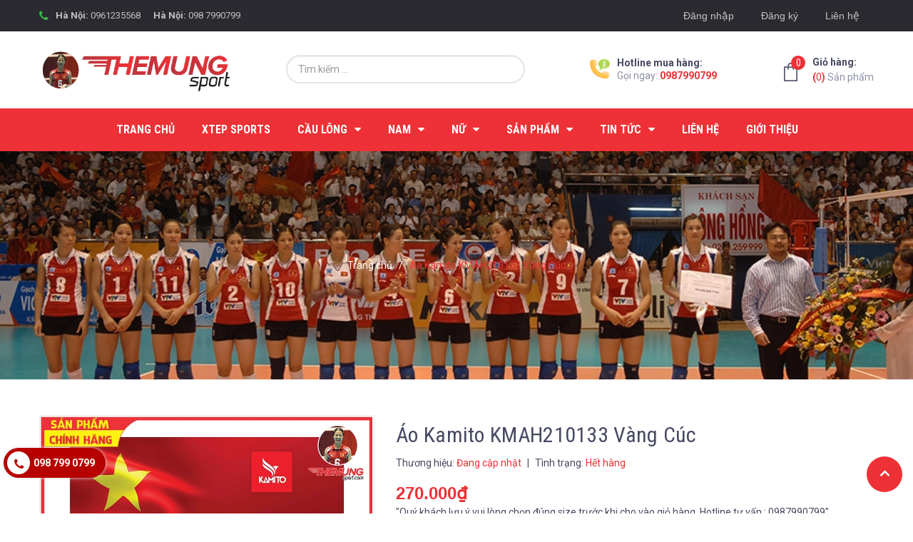

--- FILE ---
content_type: text/html; charset=utf-8
request_url: https://tmsport.vn/ao-kamito-kmah210133-vang-cuc
body_size: 29490
content:
<!DOCTYPE html>
<html lang="vi">
	<head> 
		<meta name="google-site-verification" content="sShaZ-pOuv7cCp_lxCRgFzfKE2yjg82lzzZ7fsBOcPc" />
		<meta charset="UTF-8" />
		<meta name="viewport" content="width=device-width, initial-scale=1, maximum-scale=1">			
		<title>
			Áo Kamito KMAH210133 Vàng Cúc
			
			
			 Thế Mừng Sport			
		</title>

		<!-- ================= Page description ================== -->
		<meta name="description" content="SHIRT TUYỂN BÓNG BÀN VIỆT NAM LIMITED KAMITO Năm 2021, Kamito vinh dự khi trở thành nhà tài trợ trang phục cho Đội tuyển bóng bàn Quốc gia với những mẫu áo thi đấu được thiết kế riêng, mang đậm bản sắc Việt Nam. Các mẫu áo Đội tuyển có hai dạng: áo Polo và áo T-Shirt. Nếu như phiên bản áo Polo mang lại sự trang trọng, ">
		<!-- ================= Meta ================== -->
		<meta name="keywords" content="Áo Kamito KMAH210133 Vàng Cúc, Thế Mừng Sport, tmsport.vn"/>		
		<link rel="canonical" href="https://tmsport.vn/ao-kamito-kmah210133-vang-cuc"/>
		<meta name='revisit-after' content='1 days' />
		<meta name="robots" content="noodp,index,follow" />
		<!-- ================= Favicon ================== -->
		
		<link rel="icon" href="//bizweb.dktcdn.net/100/334/969/themes/689942/assets/favicon.png?1753858793812" type="image/x-icon" />
		
		<!-- ================= Google Fonts ================== -->
		
		
		
		<link href="//fonts.googleapis.com/css?family=Roboto:400,500,700" rel="stylesheet" type="text/css" media="all" />
		
		
		
		
		<link href="https://fonts.googleapis.com/css?family=Roboto+Condensed:400,700&amp;subset=vietnamese" rel="stylesheet">
		<!-- Facebook Open Graph meta tags -->
		

	<meta property="og:type" content="product">
	<meta property="og:title" content="Áo Kamito KMAH210133 Vàng Cúc">
	
		<meta property="og:image" content="https://bizweb.dktcdn.net/thumb/grande/100/334/969/products/z2499661165270-650b40a6a9a7a9229.jpg?v=1656518635867">
		<meta property="og:image:secure_url" content="https://bizweb.dktcdn.net/thumb/grande/100/334/969/products/z2499661165270-650b40a6a9a7a9229.jpg?v=1656518635867">
	
		<meta property="og:image" content="https://bizweb.dktcdn.net/thumb/grande/100/334/969/products/hirt-tuyen-bong-ban-viet-nam-lim.jpg?v=1656518636743">
		<meta property="og:image:secure_url" content="https://bizweb.dktcdn.net/thumb/grande/100/334/969/products/hirt-tuyen-bong-ban-viet-nam-lim.jpg?v=1656518636743">
	
		<meta property="og:image" content="https://bizweb.dktcdn.net/thumb/grande/100/334/969/products/hirt-tuyen-bong-ban-viet-nam-lim-1.jpg?v=1656518637593">
		<meta property="og:image:secure_url" content="https://bizweb.dktcdn.net/thumb/grande/100/334/969/products/hirt-tuyen-bong-ban-viet-nam-lim-1.jpg?v=1656518637593">
	
	<meta property="og:price:amount" content="270.000">
	<meta property="og:price:currency" content="VND">

<meta property="og:description" content="SHIRT TUYỂN BÓNG BÀN VIỆT NAM LIMITED KAMITO Năm 2021, Kamito vinh dự khi trở thành nhà tài trợ trang phục cho Đội tuyển bóng bàn Quốc gia với những mẫu áo thi đấu được thiết kế riêng, mang đậm bản sắc Việt Nam. Các mẫu áo Đội tuyển có hai dạng: áo Polo và áo T-Shirt. Nếu như phiên bản áo Polo mang lại sự trang trọng, ">
<meta property="og:url" content="https://tmsport.vn/ao-kamito-kmah210133-vang-cuc">
<meta property="og:site_name" content="Thế Mừng Sport">		

		<!-- Plugin CSS -->
		<link rel="stylesheet" href="//maxcdn.bootstrapcdn.com/font-awesome/4.7.0/css/font-awesome.min.css">
		
		<!-- Plugin CSS -->			
		<link href="//bizweb.dktcdn.net/100/334/969/themes/689942/assets/plugin.scss.css?1753858793812" rel="stylesheet" type="text/css" media="all" />
		<!-- Build Main CSS -->								
		<link href="//bizweb.dktcdn.net/100/334/969/themes/689942/assets/base.scss.css?1753858793812" rel="stylesheet" type="text/css" media="all" />		
		<link href="//bizweb.dktcdn.net/100/334/969/themes/689942/assets/style.scss.css?1753858793812" rel="stylesheet" type="text/css" media="all" />		
		<link href="//bizweb.dktcdn.net/100/334/969/themes/689942/assets/module.scss.css?1753858793812" rel="stylesheet" type="text/css" media="all" />
		<link href="//bizweb.dktcdn.net/100/334/969/themes/689942/assets/responsive.scss.css?1753858793812" rel="stylesheet" type="text/css" media="all" />

		<!-- Header JS -->	
		<script src="//bizweb.dktcdn.net/100/334/969/themes/689942/assets/jquery-2.2.3.min.js?1753858793812" type="text/javascript"></script>
		<!-- Bizweb javascript customer -->
		

		<!-- Bizweb conter for header -->
		<script>
	var Bizweb = Bizweb || {};
	Bizweb.store = 'themungsport.mysapo.net';
	Bizweb.id = 334969;
	Bizweb.theme = {"id":689942,"name":"MetaSport","role":"main"};
	Bizweb.template = 'product';
	if(!Bizweb.fbEventId)  Bizweb.fbEventId = 'xxxxxxxx-xxxx-4xxx-yxxx-xxxxxxxxxxxx'.replace(/[xy]/g, function (c) {
	var r = Math.random() * 16 | 0, v = c == 'x' ? r : (r & 0x3 | 0x8);
				return v.toString(16);
			});		
</script>
<script>
	(function () {
		function asyncLoad() {
			var urls = ["//bwstatistics.sapoapps.vn/genscript/script.js?store=themungsport.mysapo.net","https://productsrecommend.sapoapps.vn/assets/js/script.js?store=themungsport.mysapo.net","https://google-shopping.sapoapps.vn/conversion-tracker/global-tag/6199.js?store=themungsport.mysapo.net","https://google-shopping.sapoapps.vn/conversion-tracker/event-tag/6199.js?store=themungsport.mysapo.net"];
			for (var i = 0; i < urls.length; i++) {
				var s = document.createElement('script');
				s.type = 'text/javascript';
				s.async = true;
				s.src = urls[i];
				var x = document.getElementsByTagName('script')[0];
				x.parentNode.insertBefore(s, x);
			}
		};
		window.attachEvent ? window.attachEvent('onload', asyncLoad) : window.addEventListener('load', asyncLoad, false);
	})();
</script>


<script>
	window.BizwebAnalytics = window.BizwebAnalytics || {};
	window.BizwebAnalytics.meta = window.BizwebAnalytics.meta || {};
	window.BizwebAnalytics.meta.currency = 'VND';
	window.BizwebAnalytics.tracking_url = '/s';

	var meta = {};
	
	meta.product = {"id": 26572273, "vendor": "", "name": "Áo Kamito KMAH210133 Vàng Cúc",
	"type": "Áo T-shirt Nam", "price": 270000 };
	
	
	for (var attr in meta) {
	window.BizwebAnalytics.meta[attr] = meta[attr];
	}
</script>

	
		<script src="/dist/js/stats.min.js?v=96f2ff2"></script>
	



<!-- Global site tag (gtag.js) - Google Analytics -->
<script async src="https://www.googletagmanager.com/gtag/js?id=UA-128653035-1"></script>
<script>
  window.dataLayer = window.dataLayer || [];
  function gtag(){dataLayer.push(arguments);}
  gtag('js', new Date());

  gtag('config', 'UA-128653035-1');
</script>
<script>

	window.enabled_enhanced_ecommerce = false;

</script>

<script>

	try {
		
				gtag('event', 'view_item', {
					event_category: 'engagement',
					event_label: "Áo Kamito KMAH210133 Vàng Cúc"
				});
		
	} catch(e) { console.error('UA script error', e);}
	

</script>




<!--Facebook Pixel Code-->
<script>
	!function(f, b, e, v, n, t, s){
	if (f.fbq) return; n = f.fbq = function(){
	n.callMethod?
	n.callMethod.apply(n, arguments):n.queue.push(arguments)}; if (!f._fbq) f._fbq = n;
	n.push = n; n.loaded = !0; n.version = '2.0'; n.queue =[]; t = b.createElement(e); t.async = !0;
	t.src = v; s = b.getElementsByTagName(e)[0]; s.parentNode.insertBefore(t, s)}
	(window,
	document,'script','https://connect.facebook.net/en_US/fbevents.js');
	fbq('init', '475660496102320', {} , {'agent': 'plsapo'}); // Insert your pixel ID here.
	fbq('track', 'PageView',{},{ eventID: Bizweb.fbEventId });
	
	fbq('track', 'ViewContent', {
	content_ids: [26572273],
	content_name: '"Áo Kamito KMAH210133 Vàng Cúc"',
	content_type: 'product_group',
	value: '270000',
	currency: window.BizwebAnalytics.meta.currency
	}, { eventID: Bizweb.fbEventId });
	
</script>
<noscript>
	<img height='1' width='1' style='display:none' src='https://www.facebook.com/tr?id=475660496102320&ev=PageView&noscript=1' />
</noscript>
<!--DO NOT MODIFY-->
<!--End Facebook Pixel Code-->



<script>
	var eventsListenerScript = document.createElement('script');
	eventsListenerScript.async = true;
	
	eventsListenerScript.src = "/dist/js/store_events_listener.min.js?v=1b795e9";
	
	document.getElementsByTagName('head')[0].appendChild(eventsListenerScript);
</script>





				
		<script>var ProductReviewsAppUtil=ProductReviewsAppUtil || {};</script>
		<link href="//bizweb.dktcdn.net/100/334/969/themes/689942/assets/tkn-style.css?1753858793812" rel="stylesheet" type="text/css" media="all" />
		<link href='https://instantsearch.sapoapps.vn/content/font-awesome/css/font-awesome.min.css' rel='stylesheet'>
		<script src="//bizweb.dktcdn.net/100/334/969/themes/689942/assets/tkn-util.js?1753858793812" type="text/javascript"></script>
		<link href="//bizweb.dktcdn.net/100/334/969/themes/689942/assets/cf-stylesheet.css?1753858793812" rel="stylesheet" type="text/css" media="all" />
	</head>
	<body>
		<div id="fb-root"></div>
		<script>(function(d, s, id) {
	var js, fjs = d.getElementsByTagName(s)[0];
	if (d.getElementById(id)) return;
	js = d.createElement(s); js.id = id;
	js.src = 'https://connect.facebook.net/vi_VN/sdk.js#xfbml=1&version=v3.1';
	fjs.parentNode.insertBefore(js, fjs);
}(document, 'script', 'facebook-jssdk'));</script>

		<div class="hidden-md hidden-lg opacity_menu"></div>
		<!-- Main content -->
		<!-- Menu mobile -->
<div id="mySidenav" class="sidenav menu_mobile hidden-md hidden-lg">
	<div class="top_menu_mobile">
		<span class="close_menu">
		</span>
	</div>
	<div class="content_memu_mb">
		<div class="link_list_mobile">

			<ul class="ct-mobile hidden">
				

			</ul>
			<ul class="ct-mobile">
				
				<li class="level0 level-top parent level_ico">
					<a href="/">Trang chủ</a>
					
				</li>
				
				<li class="level0 level-top parent level_ico">
					<a href="https://xtepsport.vn/">XTep Sports</a>
					
				</li>
				
				<li class="level0 level-top parent level_ico">
					<a href="/cau-long-1">Cầu Lông</a>
					
					<i class="ti-plus hide_close"></i>
					<ul class="level0 sub-menu" style="display:none;">
						
						<li class="level1">
							<a href="/vot-cau-long"><span>Vợt Cầu Lông</span></a>
							
							<i class="ti-plus hide_close"></i>
							<ul class="level1 sub-menu" style="display:none;">
								
								<li class="level2">
									<a href="/vot-cau-long-mizuno"><span>Vợt Cầu Công Mizuno</span></a>
								</li>
								
								<li class="level2">
									<a href="/vot-cau-long-yonex"><span>Vợt Cầu Lông Yonex</span></a>
								</li>
								
								<li class="level2">
									<a href="/vot-cau-long-lining"><span>Vợt Cầu Lông LiNing</span></a>
								</li>
								
								<li class="level2">
									<a href="/vot-cau-long-ashaway"><span>Vợt Cầu Lông Ashaway</span></a>
								</li>
								
								<li class="level2">
									<a href="/vot-cau-long-vs"><span>Vợt Cầu Lông VS</span></a>
								</li>
								
								<li class="level2">
									<a href="/vot-cau-long-victor"><span>Vợt Cầu Lông Victor</span></a>
								</li>
								
								<li class="level2">
									<a href="/vot-chuyen-cong"><span>Vợt Chuyên Công</span></a>
								</li>
								
								<li class="level2">
									<a href="/vot-thien-cong"><span>Vợt Thiên Công</span></a>
								</li>
								
								<li class="level2">
									<a href="/vot-cong-thu-toan-dien"><span>Vợt Công Thủ Toàn Diện</span></a>
								</li>
								
								<li class="level2">
									<a href="/vot-cau-long-hoc-sinh"><span>Vợt Cầu Lông Học Sinh</span></a>
								</li>
								
							</ul>
							
						</li>
						
						<li class="level1">
							<a href="/giay-cau-long"><span>Giày Cầu Lông</span></a>
							
							<i class="ti-plus hide_close"></i>
							<ul class="level1 sub-menu" style="display:none;">
								
								<li class="level2">
									<a href="/giay-cau-long-lining"><span>Giày Cầu Lông LiNing</span></a>
								</li>
								
								<li class="level2">
									<a href="/giay-cau-long-yonex"><span>giày Cầu Lông Yonex</span></a>
								</li>
								
								<li class="level2">
									<a href="/giay-cau-long-kawasaki"><span>Giày Cầu Lông Kawasaki</span></a>
								</li>
								
								<li class="level2">
									<a href="/giay-cau-long-asics"><span>Giày Cầu Lông Asics</span></a>
								</li>
								
								<li class="level2">
									<a href="/giay-cau-long-mizuno"><span>Giày Cầu Lông Mizuno</span></a>
								</li>
								
								<li class="level2">
									<a href="/giay-cau-long-victor"><span>Giày cầu lông victor</span></a>
								</li>
								
								<li class="level2">
									<a href="/giay-cau-long-xpd"><span>Giày Cầu Lông XPD</span></a>
								</li>
								
							</ul>
							
						</li>
						
						<li class="level1">
							<a href="/ao-cau-long"><span>Áo Cầu Lông</span></a>
							
							<i class="ti-plus hide_close"></i>
							<ul class="level1 sub-menu" style="display:none;">
								
								<li class="level2">
									<a href="/ao-cau-long-yonex"><span>Áo Cầu Lông Yonex</span></a>
								</li>
								
								<li class="level2">
									<a href="/ao-cau-long-victor"><span>Áo Cầu Lông Victor</span></a>
								</li>
								
								<li class="level2">
									<a href="/ao-cau-long-donex"><span>Áo Cầu Lông Donex</span></a>
								</li>
								
							</ul>
							
						</li>
						
						<li class="level1">
							<a href="/quan-cau-long"><span>Quần Cầu Lông</span></a>
							
							<i class="ti-plus hide_close"></i>
							<ul class="level1 sub-menu" style="display:none;">
								
								<li class="level2">
									<a href="/quan-cau-long-yonex"><span>Quần Cầu Lông Yonex</span></a>
								</li>
								
								<li class="level2">
									<a href="/quan-cau-long-lining"><span>Quần Cầu Lông LiNing</span></a>
								</li>
								
								<li class="level2">
									<a href="/quan-cau-long-donexpro"><span>Quần Cầu Lông Donexpro</span></a>
								</li>
								
							</ul>
							
						</li>
						
						<li class="level1">
							<a href="/ba-lo-tui-xach-cau-long"><span>Ba Lô Túi Xách Cầu lông</span></a>
							
							<i class="ti-plus hide_close"></i>
							<ul class="level1 sub-menu" style="display:none;">
								
								<li class="level2">
									<a href="/bao-dung-vot"><span>Bao đựng vợt</span></a>
								</li>
								
								<li class="level2">
									<a href="/ba-lo"><span>Ba Lô</span></a>
								</li>
								
							</ul>
							
						</li>
						
						<li class="level1">
							<a href="/tat-cau-long"><span>Tất Cầu Lông</span></a>
							
						</li>
						
						<li class="level1">
							<a href="/cuoc-cau-long"><span>Cước Cầu Lông</span></a>
							
						</li>
						
						<li class="level1">
							<a href="/qua-cau-long"><span>Quả Cầu Lông</span></a>
							
						</li>
						
						<li class="level1">
							<a href="/phu-kien-cau-long"><span>Phụ Kiện Cầu Lông</span></a>
							
							<i class="ti-plus hide_close"></i>
							<ul class="level1 sub-menu" style="display:none;">
								
							</ul>
							
						</li>
						
						<li class="level1">
							<a href="/chan-mo-hoi"><span>Chặn Mồ Hôi</span></a>
							
						</li>
						
					</ul>
					
				</li>
				
				<li class="level0 level-top parent level_ico">
					<a href="/the-thao-nam">Nam</a>
					
					<i class="ti-plus hide_close"></i>
					<ul class="level0 sub-menu" style="display:none;">
						
						<li class="level1">
							<a href="/ao-xuan-he-nam"><span>Áo Cộc Tay Nam</span></a>
							
							<i class="ti-plus hide_close"></i>
							<ul class="level1 sub-menu" style="display:none;">
								
								<li class="level2">
									<a href="/ao-xuan-he-adidas-nam"><span>Áo Cộc Tay Nam adidas</span></a>
								</li>
								
								<li class="level2">
									<a href="/ao-xuan-he-nam-lining"><span>Áo Cộc Tay Nam LiNing</span></a>
								</li>
								
								<li class="level2">
									<a href="/ao-xuan-he-asics"><span>Áo Cộc Tay Nam Asics</span></a>
								</li>
								
								<li class="level2">
									<a href="/ao-coc-tay-nam-donex-pro"><span>Áo Cộc Tay Nam Donex Pro</span></a>
								</li>
								
							</ul>
							
						</li>
						
						<li class="level1">
							<a href="/ao-thu-dong-nam"><span>Áo Thu Đông Nam</span></a>
							
							<i class="ti-plus hide_close"></i>
							<ul class="level1 sub-menu" style="display:none;">
								
								<li class="level2">
									<a href="/ao-thu-dong-nam-adidas"><span>Áo Thu Đông Nam adidas</span></a>
								</li>
								
								<li class="level2">
									<a href="/ao-thu-dong-nam-lining"><span>Áo Thu Đông Nam LiNing</span></a>
								</li>
								
							</ul>
							
						</li>
						
						<li class="level1">
							<a href="/quan-the-thao-nam-1"><span>Quần Thể Thao Nam</span></a>
							
							<i class="ti-plus hide_close"></i>
							<ul class="level1 sub-menu" style="display:none;">
								
								<li class="level2">
									<a href="/quan-adidas-nam"><span>Quần adidas Nam</span></a>
								</li>
								
								<li class="level2">
									<a href="/quan-lining-nam"><span>Quần LiNing Nam</span></a>
								</li>
								
								<li class="level2">
									<a href="/quan-asics-nam-1"><span>Quần Asics Nam</span></a>
								</li>
								
							</ul>
							
						</li>
						
						<li class="level1">
							<a href="/giay-the-thao-nam-1"><span>Giày Thể Thao Nam</span></a>
							
							<i class="ti-plus hide_close"></i>
							<ul class="level1 sub-menu" style="display:none;">
								
								<li class="level2">
									<a href="/giay-adidas-nam"><span>Giày adidas Nam</span></a>
								</li>
								
								<li class="level2">
									<a href="/giay-lining-nam"><span>Giày LiNing Nam</span></a>
								</li>
								
								<li class="level2">
									<a href="/giay-asics-nam"><span>Giày Asics Nam</span></a>
								</li>
								
								<li class="level2">
									<a href="/giay-le-coq-sportif-nam"><span>Giày Le Coq Sportif Nam</span></a>
								</li>
								
								<li class="level2">
									<a href="/giay-cau-long-nam"><span>Giày Cầu Lông Nam</span></a>
								</li>
								
							</ul>
							
						</li>
						
						<li class="level1">
							<a href="/dep-the-thao-nam"><span>Dép Thể Thao Nam</span></a>
							
						</li>
						
						<li class="level1">
							<a href="/phu-kien-the-thao"><span>Phụ Kiện</span></a>
							
						</li>
						
					</ul>
					
				</li>
				
				<li class="level0 level-top parent level_ico">
					<a href="/san-pham-nu">NỮ</a>
					
					<i class="ti-plus hide_close"></i>
					<ul class="level0 sub-menu" style="display:none;">
						
						<li class="level1">
							<a href="/ao-xuan-he"><span>Áo  Cộc Tay Nữ</span></a>
							
							<i class="ti-plus hide_close"></i>
							<ul class="level1 sub-menu" style="display:none;">
								
								<li class="level2">
									<a href="/ao-coc-tay-adidas-nu"><span>Áo Cộc Tay adidas Nữ</span></a>
								</li>
								
								<li class="level2">
									<a href="/ao-the-thao-coc-tay-lining"><span>Áo Thể Thao Cộc Tay LiNing</span></a>
								</li>
								
								<li class="level2">
									<a href="/ao-coc-tay-donex-nu"><span>Áo Cộc Tay Donex Nữ</span></a>
								</li>
								
							</ul>
							
						</li>
						
						<li class="level1">
							<a href="/ao-nu-thu-dong"><span>Áo Thu Đông Nữ</span></a>
							
						</li>
						
						<li class="level1">
							<a href="/quan-the-thao-nu-1"><span>Quần Thể Thao Nữ</span></a>
							
							<i class="ti-plus hide_close"></i>
							<ul class="level1 sub-menu" style="display:none;">
								
							</ul>
							
						</li>
						
						<li class="level1">
							<a href="/giay-the-thao-nu-1"><span>Giày Thể Thao Nữ</span></a>
							
							<i class="ti-plus hide_close"></i>
							<ul class="level1 sub-menu" style="display:none;">
								
								<li class="level2">
									<a href="/giay-adidas-nu"><span>Giày adidas Nữ</span></a>
								</li>
								
								<li class="level2">
									<a href="/giay-lining-nu-7"><span>Giày LiNing Nữ</span></a>
								</li>
								
								<li class="level2">
									<a href="/giay-ascis-nu"><span>Giày Ascis Nữ</span></a>
								</li>
								
								<li class="level2">
									<a href="/giay-cau-long-nu"><span>Giày Cầu Lông Nữ</span></a>
								</li>
								
								<li class="level2">
									<a href="/giay-bong-chuyen-nu"><span>Giày Bóng Chuyền Nữ</span></a>
								</li>
								
							</ul>
							
						</li>
						
						<li class="level1">
							<a href="/phu-kien-the-thao"><span>Phụ Kiện</span></a>
							
						</li>
						
					</ul>
					
				</li>
				
				<li class="level0 level-top parent level_ico">
					<a href="/collections/all">Sản phẩm</a>
					
					<i class="ti-plus hide_close"></i>
					<ul class="level0 sub-menu" style="display:none;">
						
						<li class="level1">
							<a href="/ao-the-thao-xuan-he"><span>ÁO THỂ THAO CỘC TAY</span></a>
							
							<i class="ti-plus hide_close"></i>
							<ul class="level1 sub-menu" style="display:none;">
								
								<li class="level2">
									<a href="https://xtepsport.vn/collections/ao-coc-tay-xtep/"><span>Áo cộc tay Xtep</span></a>
								</li>
								
								<li class="level2">
									<a href="/ao-xuan-he-adidas"><span>Áo Cộc Tay adidas</span></a>
								</li>
								
								<li class="level2">
									<a href="/ao-xuan-he-asics-1"><span>Áo Cộc Tay Asics</span></a>
								</li>
								
								<li class="level2">
									<a href="/ao-xuan-he-lining"><span>Áo Cộc Tay LiNing</span></a>
								</li>
								
								<li class="level2">
									<a href="/ao-xuan-he-donexpro"><span>Áo Cộc Tay Donexpro</span></a>
								</li>
								
							</ul>
							
						</li>
						
						<li class="level1">
							<a href="/ao-the-thao-thu-dong"><span>ÁO THỂ THAO THU ĐÔNG</span></a>
							
						</li>
						
						<li class="level1">
							<a href="/quan-sooc-the-thao-1"><span>Quần Sooc Thể Thao</span></a>
							
							<i class="ti-plus hide_close"></i>
							<ul class="level1 sub-menu" style="display:none;">
								
								<li class="level2">
									<a href="https://xtepsport.vn/collections/quan-sooc-xtep/"><span>Quần Sooc Xtep</span></a>
								</li>
								
								<li class="level2">
									<a href="/quan-sooc-adidas"><span>Quần Sooc Adidas</span></a>
								</li>
								
								<li class="level2">
									<a href="/quan-sooc-lining"><span>Quần Sooc LiNing</span></a>
								</li>
								
								<li class="level2">
									<a href="/quan-sooc-asics"><span>Quần Sooc Asics</span></a>
								</li>
								
							</ul>
							
						</li>
						
						<li class="level1">
							<a href="/quan-sooc-the-thao"><span>Quần Dài Thể Thao</span></a>
							
						</li>
						
						<li class="level1">
							<a href="/giay-the-thao"><span>Giày Thể Thao</span></a>
							
							<i class="ti-plus hide_close"></i>
							<ul class="level1 sub-menu" style="display:none;">
								
								<li class="level2">
									<a href="https://xtepsport.vn/collections/nam-xtep"><span>Giày Thể Thao Xtep</span></a>
								</li>
								
								<li class="level2">
									<a href="/giay-the-thao-adidas"><span>Giày Thể Thao adidas</span></a>
								</li>
								
								<li class="level2">
									<a href="/giay-the-thao-asics"><span>Giày Thể Thao Asics</span></a>
								</li>
								
								<li class="level2">
									<a href="/giay-the-thao-le-coq-sportif"><span>Giày Thể Thao Le Coq Sportif</span></a>
								</li>
								
								<li class="level2">
									<a href="/giay-the-thao-lining"><span>Giày Thể Thao LiNing</span></a>
								</li>
								
								<li class="level2">
									<a href="/dep-the-thao-1"><span>Dép Thể Thao</span></a>
								</li>
								
							</ul>
							
						</li>
						
						<li class="level1">
							<a href="/cau-long"><span>Cầu Lông</span></a>
							
							<i class="ti-plus hide_close"></i>
							<ul class="level1 sub-menu" style="display:none;">
								
								<li class="level2">
									<a href="/vot-cau-long"><span>Vợt Cầu Lông</span></a>
								</li>
								
								<li class="level2">
									<a href="/giay-cau-long"><span>Giày Cầu Lông</span></a>
								</li>
								
								<li class="level2">
									<a href="/ao-cau-long"><span>Áo Cầu Lông</span></a>
								</li>
								
								<li class="level2">
									<a href="/quan-cau-long"><span>Quần Cầu Lông</span></a>
								</li>
								
								<li class="level2">
									<a href="/ba-lo-tui-xach-cau-long"><span>Ba Lô Túi Xách Cầu lông</span></a>
								</li>
								
								<li class="level2">
									<a href="/tat-cau-long"><span>Tất Cầu Lông</span></a>
								</li>
								
								<li class="level2">
									<a href="/cuoc-cau-long"><span>Cước Cầu Lông</span></a>
								</li>
								
								<li class="level2">
									<a href="/qua-cau-long"><span>Quả Cầu Lông</span></a>
								</li>
								
								<li class="level2">
									<a href="/phu-kien-cau-long"><span>Phụ Kiện Cầu Lông</span></a>
								</li>
								
								<li class="level2">
									<a href="/chan-mo-hoi"><span>Chặn Mồ Hôi</span></a>
								</li>
								
							</ul>
							
						</li>
						
						<li class="level1">
							<a href="/bong-da"><span>Bóng Đá</span></a>
							
							<i class="ti-plus hide_close"></i>
							<ul class="level1 sub-menu" style="display:none;">
								
								<li class="level2">
									<a href="/giay-bong-da"><span>Giày Bóng Đá</span></a>
								</li>
								
								<li class="level2">
									<a href="/qua-bong-da"><span>Quả Bóng Đá</span></a>
								</li>
								
							</ul>
							
						</li>
						
						<li class="level1">
							<a href="/bong-chuyen"><span>Bóng Chuyền</span></a>
							
							<i class="ti-plus hide_close"></i>
							<ul class="level1 sub-menu" style="display:none;">
								
								<li class="level2">
									<a href="/giay-bong-chuyen"><span>Giày Bóng Chuyền</span></a>
								</li>
								
								<li class="level2">
									<a href="/bo-quan-ao-bong-chuyen"><span>Bộ Quần Áo Bóng Chuyền</span></a>
								</li>
								
								<li class="level2">
									<a href="/qua-bong-chuyen"><span>Quả Bóng Chuyền</span></a>
								</li>
								
							</ul>
							
						</li>
						
						<li class="level1">
							<a href="/tennis"><span>TENNIS</span></a>
							
							<i class="ti-plus hide_close"></i>
							<ul class="level1 sub-menu" style="display:none;">
								
								<li class="level2">
									<a href="/ao-tennis"><span>ÁO TENNIS</span></a>
								</li>
								
								<li class="level2">
									<a href="/quan-tennis"><span>Quần Tennis</span></a>
								</li>
								
								<li class="level2">
									<a href="/giay-tennis"><span>Giày Tennis</span></a>
								</li>
								
							</ul>
							
						</li>
						
						<li class="level1">
							<a href="/phu-kien-the-thao"><span>Phụ Kiện Thể Thao</span></a>
							
							<i class="ti-plus hide_close"></i>
							<ul class="level1 sub-menu" style="display:none;">
								
								<li class="level2">
									<a href="/ba-lo-tui-xach"><span>Ba lô Túi Xách</span></a>
								</li>
								
								<li class="level2">
									<a href="/tat-the-thao"><span>Tất thể thao</span></a>
								</li>
								
							</ul>
							
						</li>
						
						<li class="level1">
							<a href="/cup-the-thao"><span>Cúp Thể Thao</span></a>
							
						</li>
						
						<li class="level1">
							<a href="/mu-the-thao"><span>Mũ Thể Thao</span></a>
							
						</li>
						
						<li class="level1">
							<a href="/do-boi"><span>Đồ Bơi</span></a>
							
							<i class="ti-plus hide_close"></i>
							<ul class="level1 sub-menu" style="display:none;">
								
								<li class="level2">
									<a href="/kinh-boi"><span>Kính Bơi</span></a>
								</li>
								
								<li class="level2">
									<a href="/mu-boi"><span>Mũ Bơi</span></a>
								</li>
								
							</ul>
							
						</li>
						
						<li class="level1">
							<a href="/giay-truot-patin"><span>Giày Trượt Patin</span></a>
							
						</li>
						
						<li class="level1">
							<a href="/chay-bo"><span>Chạy Bộ</span></a>
							
							<i class="ti-plus hide_close"></i>
							<ul class="level1 sub-menu" style="display:none;">
								
								<li class="level2">
									<a href="/ao-chay-bo"><span>Áo Chạy Bộ</span></a>
								</li>
								
								<li class="level2">
									<a href="/quan-chay-bo"><span>Quần Chạy Bộ</span></a>
								</li>
								
								<li class="level2">
									<a href="/giay-chay-bo"><span>Giày Chạy Bộ</span></a>
								</li>
								
								<li class="level2">
									<a href="/phu-kien"><span>Phụ Kiện</span></a>
								</li>
								
							</ul>
							
						</li>
						
						<li class="level1">
							<a href="/bong-ban"><span>Bóng Bàn</span></a>
							
						</li>
						
					</ul>
					
				</li>
				
				<li class="level0 level-top parent level_ico">
					<a href="/tin-tuc">Tin tức</a>
					
					<i class="ti-plus hide_close"></i>
					<ul class="level0 sub-menu" style="display:none;">
						
						<li class="level1">
							<a href="/tin-tuc"><span>Tin tức thể thao</span></a>
							
						</li>
						
						<li class="level1">
							<a href="/phan-hoi-cua-khach-hang"><span>Phản hồi khách hàng</span></a>
							
						</li>
						
					</ul>
					
				</li>
				
				<li class="level0 level-top parent level_ico">
					<a href="/lien-he">Liên hệ</a>
					
				</li>
				
				<li class="level0 level-top parent level_ico">
					<a href="/gioi-thieu">Giới thiệu</a>
					
				</li>
				
			</ul>
		</div>
	</div>
</div>
<!-- End -->
<header class="header">
	<div class="topbar">
	<div class="container">
		<div class="row">
			<div class="col-lg-6 col-md-6 hidden-sm hidden-xs">
				<div class="topbar_left hidden-sm hidden-xs">
					<i class="fa fa-phone" aria-hidden="true"></i>
					
					
					
					
					
					
					
					<div class="item">
						<ul class="contact_header">
							<li>
								<b>Hà Nội:</b>
								<a href="tel:0961235568">0961235568</a>

							</li>
						</ul>
					</div>
					
					
					
					
					
					<div class="item">
						<ul class="contact_header">
							<li>
								<b>Hà Nội:</b>
								<a href="tel:0987990799">098 7990799</a>

							</li>
						</ul>
					</div>
					
					
					
					
				</div>    
			</div>
			<div class="col-lg-6 col-md-6 col-sm-12 d-list col-xs-12 a-right topbar_right">
				<div class="list-inline a-center f-right">
					<ul class="ul-account">
						
						<li class="hidden-md hidden-lg visible-xs visible-sm">
							<a href="/account/login">Đăng nhập</a>
						</li>
						<li class="hidden-md hidden-lg visible-xs visible-sm">
							<a href="/account/register">Đăng ký</a>
						</li>
						<li class="hidden-xs hidden-sm visible-md visible-lg">
							<a data-toggle="modal" data-target="#dangnhap" href="/account/login">Đăng nhập</a>
						</li>
						<li class="hidden-xs hidden-sm visible-md visible-lg">
							<a data-toggle="modal" data-target="#dangky" href="/account/register">Đăng ký</a>
						</li>

						
						<li>
							
						</li>
						<li>
							<a href="/lien-he" title="Liên hệ" class="account_a">
								Liên hệ
							</a>
						</li>
					</ul>
				</div>
			</div>
		</div>
	</div>
</div>
	<div class="mid-header wid_100">
		<div class="container">
			<div class="row">
				<div class="content_header">
					<div class="header-main">
						<div class="menu-bar-h nav-mobile-button hidden-md hidden-lg">
							<a href="#nav-mobile">
								<img src="//bizweb.dktcdn.net/100/334/969/themes/689942/assets/rolling.svg?1753858793812" data-lazyload="//bizweb.dktcdn.net/100/334/969/themes/689942/assets/i_menubar.png?1753858793812" alt="icon menu">
							</a>
						</div>
						<div class="col-lg-3 col-md-3">
							<div class="logo">
								
								<a href="/" class="logo-wrapper ">					
									<img src="//bizweb.dktcdn.net/100/334/969/themes/689942/assets/logo.png?1753858793812" alt="logo ">					
								</a>
								
							</div>
						</div>
						<div class="col-lg-7 col-md-7 hidden-xs hidden-sm padding-0">
							<div class="header-left">
								<div class="row">
									<div class="col-lg-offset-1 col-lg-6 col-md-offset-1 col-md-5">
										<div class="header-block-item header-search hidden-sm hidden-xs">
											<form action="/search" method="get" class="form-signup">
												<fieldset class="form-group">
													<input type="text" name="query" value="" placeholder="Tìm kiếm ..." class="form-control form_search_h">
												</fieldset>
											</form> 
										</div>
									</div>
									<div class="col-lg-offset-1 col-lg-4 col-md-offset-1 col-md-5">
										<div class="header-block-item hidden-sm hidden-xs">
											<div class="icon">
												<img src="//bizweb.dktcdn.net/100/334/969/themes/689942/assets/icon_header_1.png?1753858793812" alt="Hotline" >
											</div>
											<div class="info">
												<strong>Hotline mua hàng:</strong>
												<p>
													Gọi ngay: <a href="tel:0987990799">0987990799</a>
												</p>
											</div>
										</div>
									</div>
								</div>
							</div>
						</div>
						<div class="col-lg-2 col-md-2 col-xs-12 no-padding-left">
							<div class="header-right">
								<div class="hidden hotline_dathang hidden-sm">
									<div class="icon_hotline">
										<i class="fa fa-phone" aria-hidden="true"></i>
									</div>
									<div class="content_hotline">
										
										<a href="tel:0987990799">098 799 0799</a>
										
										<span></span>
									</div>
								</div>
								<div class="top-cart-contain f-right">
									<div class="mini-cart text-xs-center">
										<div class="heading-cart cart_header">
											<a class="img_hover_cart" href="/cart" title="Giỏ hàng">
												<div class="icon_hotline">
													<img src="//bizweb.dktcdn.net/100/334/969/themes/689942/assets/rolling.svg?1753858793812" data-lazyload="//bizweb.dktcdn.net/100/334/969/themes/689942/assets/i_hover_cart.png?1753858793812" alt="Thế Mừng Sport">
													<span class="count_item count_item_pr"></span>
												</div>
											</a>
											<div class="content_cart_header hidden-xs">
												<a class="bg_cart" href="/cart" title="Giỏ hàng">
													<span class="text-giohang">Giỏ hàng:</span>
													<strong>(<span class="count_item count_item_pr"></span>)</strong> Sản phẩm

												</a>
											</div>

										</div>	
										<div class="top-cart-content">					
											<ul id="cart-sidebar" class="mini-products-list count_li">
												<li class="list-item">
													<ul></ul>
												</li>
												<li class="action">
													<ul>
														<li class="li-fix-1">
															<div class="top-subtotal">
																Tổng tiền thanh toán: 
																<span class="price"></span>
															</div>
														</li>
														<li class="li-fix-2" style="">
															<div class="actions">
																<a href="/cart" class="btn btn-primary" title="Giỏ hàng">
																	<span>Giỏ hàng</span>
																</a>
																<a href="/checkout" class="btn btn-checkout btn-gray" title="Thanh toán">
																	<span>Thanh toán</span>
																</a>
															</div>
														</li>
													</ul>
												</li>
											</ul>
										</div>
									</div>
								</div>
								<div class="top-cart-contain f-right hidden">
									<div class="mini-cart text-xs-center">
										<div class="heading-cart">
											<a class="bg_cart" href="/cart" title="Giỏ hàng">
												<i class="ion-android-cart"></i>
												<span class="count_item count_item_pr"></span>
											</a>
										</div>	
									</div>
								</div>
							</div>
						</div>
					</div>
				</div>
			</div>

			<div class="header-block-item header-search hidden-lg hidden-md">
				<form action="/search" method="get" class="form-signup">
					<fieldset class="form-group">
						<input type="text" name="query" value="" placeholder="Tìm kiếm ..." class="form-control form_search_h">
					</fieldset>
				</form> 
			</div>
		</div>
	</div>

	<div class="wrap_main hidden-xs hidden-sm">
	<div class="container">
		<div class="row">
			<div class="hidden col-lg-3 col-md-3 col-sm-12 col-xs-12 col-mega hidden-sm hidden-xs">
				<div class="menu_mega">
					<div class="title_menu">
						<span class="title_">Danh mục sản phẩm</span>
						<span class="nav_button"><span><i class="fa fa-bars" aria-hidden="true"></i></span></span>
					</div>
					<div class="list_menu_header  normal col-lg-3 col-md-3">
						<ul class="ul_menu site-nav-vetical">
	
	
	

	
	<li class="nav_item lv1 li_check">
		<a href="/ao-the-thao-xuan-he" title="ÁO THỂ THAO CỘC TAY">ÁO THỂ THAO CỘC TAY
			<i class="fa fa-angle-right"></i>
		</a>

		<ul class="ul_content_right_1 row">
			
			
			<li class="nav_item lv2 col-lg-3 col-md-3"><a href="https://xtepsport.vn/collections/ao-coc-tay-xtep/" title="Áo cộc tay Xtep">Áo cộc tay Xtep</a></li>
			
			
			
			<li class="nav_item lv2 col-lg-3 col-md-3"><a href="/ao-xuan-he-adidas" title="Áo Cộc Tay adidas">Áo Cộc Tay adidas</a></li>
			
			
			
			<li class="nav_item lv2 col-lg-3 col-md-3"><a href="/ao-xuan-he-asics-1" title="Áo Cộc Tay Asics">Áo Cộc Tay Asics</a></li>
			
			
			
			<li class="nav_item lv2 col-lg-3 col-md-3"><a href="/ao-xuan-he-lining" title="Áo Cộc Tay LiNing">Áo Cộc Tay LiNing</a></li>
			
			
			
			<li class="nav_item lv2 col-lg-3 col-md-3"><a href="/ao-xuan-he-donexpro" title="Áo Cộc Tay Donexpro">Áo Cộc Tay Donexpro</a></li>
			
			
		</ul>
	</li>
	
	
	

	
	<li class="nav_item lv1 li_check">
		<a href="/ao-the-thao-thu-dong" title="ÁO THỂ THAO THU ĐÔNG">ÁO THỂ THAO THU ĐÔNG
		</a>
	</li>
	
	
	

	
	<li class="nav_item lv1 li_check">
		<a href="/quan-sooc-the-thao-1" title="Quần Sooc Thể Thao">Quần Sooc Thể Thao
			<i class="fa fa-angle-right"></i>
		</a>

		<ul class="ul_content_right_1 row">
			
			
			<li class="nav_item lv2 col-lg-3 col-md-3"><a href="https://xtepsport.vn/collections/quan-sooc-xtep/" title="Quần Sooc Xtep">Quần Sooc Xtep</a></li>
			
			
			
			<li class="nav_item lv2 col-lg-3 col-md-3"><a href="/quan-sooc-adidas" title="Quần Sooc Adidas">Quần Sooc Adidas</a></li>
			
			
			
			<li class="nav_item lv2 col-lg-3 col-md-3"><a href="/quan-sooc-lining" title="Quần Sooc LiNing">Quần Sooc LiNing</a></li>
			
			
			
			<li class="nav_item lv2 col-lg-3 col-md-3"><a href="/quan-sooc-asics" title="Quần Sooc Asics">Quần Sooc Asics</a></li>
			
			
		</ul>
	</li>
	
	
	

	
	<li class="nav_item lv1 li_check">
		<a href="/quan-sooc-the-thao" title="Quần Dài Thể Thao">Quần Dài Thể Thao
		</a>
	</li>
	
	
	

	
	<li class="nav_item lv1 li_check">
		<a href="/giay-the-thao" title="Giày Thể Thao">Giày Thể Thao
			<i class="fa fa-angle-right"></i>
		</a>

		<ul class="ul_content_right_1 row">
			
			
			<li class="nav_item lv2 col-lg-3 col-md-3"><a href="https://xtepsport.vn/collections/nam-xtep" title="Giày Thể Thao Xtep">Giày Thể Thao Xtep</a></li>
			
			
			
			<li class="nav_item lv2 col-lg-3 col-md-3"><a href="/giay-the-thao-adidas" title="Giày Thể Thao adidas">Giày Thể Thao adidas</a></li>
			
			
			
			<li class="nav_item lv2 col-lg-3 col-md-3"><a href="/giay-the-thao-asics" title="Giày Thể Thao Asics">Giày Thể Thao Asics</a></li>
			
			
			
			<li class="nav_item lv2 col-lg-3 col-md-3"><a href="/giay-the-thao-le-coq-sportif" title="Giày Thể Thao Le Coq Sportif">Giày Thể Thao Le Coq Sportif</a></li>
			
			
			
			<li class="nav_item lv2 col-lg-3 col-md-3"><a href="/giay-the-thao-lining" title="Giày Thể Thao LiNing">Giày Thể Thao LiNing</a></li>
			
			
			
			<li class="nav_item lv2 col-lg-3 col-md-3"><a href="/dep-the-thao-1" title="Dép Thể Thao">Dép Thể Thao</a></li>
			
			
		</ul>
	</li>
	
	
	

	
	<li class="nav_item lv1 li_check">
		<a href="/cau-long" title="Cầu Lông">Cầu Lông
			<i class="fa fa-angle-right"></i>
		</a>

		<ul class="ul_content_right_1 row">
			
			
			<li class="nav_item lv2 col-lg-3 col-md-3">

				<a href="/vot-cau-long" title="Vợt Cầu Lông">Vợt Cầu Lông</a>

				<ul class="ul_content_right_2">
					
					<li class="nav_item lv3"><a href="/vot-cau-long-mizuno" title="Vợt Cầu Công Mizuno">Vợt Cầu Công Mizuno</a></li>
					
					<li class="nav_item lv3"><a href="/vot-cau-long-yonex" title="Vợt Cầu Lông Yonex">Vợt Cầu Lông Yonex</a></li>
					
					<li class="nav_item lv3"><a href="/vot-cau-long-lining" title="Vợt Cầu Lông LiNing">Vợt Cầu Lông LiNing</a></li>
					
					<li class="nav_item lv3"><a href="/vot-cau-long-ashaway" title="Vợt Cầu Lông Ashaway">Vợt Cầu Lông Ashaway</a></li>
					
					<li class="nav_item lv3"><a href="/vot-cau-long-vs" title="Vợt Cầu Lông VS">Vợt Cầu Lông VS</a></li>
					
					<li class="nav_item lv3"><a href="/vot-cau-long-victor" title="Vợt Cầu Lông Victor">Vợt Cầu Lông Victor</a></li>
					
					<li class="nav_item lv3"><a href="/vot-chuyen-cong" title="Vợt Chuyên Công">Vợt Chuyên Công</a></li>
					
					<li class="nav_item lv3"><a href="/vot-thien-cong" title="Vợt Thiên Công">Vợt Thiên Công</a></li>
					
					<li class="nav_item lv3"><a href="/vot-cong-thu-toan-dien" title="Vợt Công Thủ Toàn Diện">Vợt Công Thủ Toàn Diện</a></li>
					
					<li class="nav_item lv3"><a href="/vot-cau-long-hoc-sinh" title="Vợt Cầu Lông Học Sinh">Vợt Cầu Lông Học Sinh</a></li>
					
				</ul>
			</li>
			
			
			
			<li class="nav_item lv2 col-lg-3 col-md-3">

				<a href="/giay-cau-long" title="Giày Cầu Lông">Giày Cầu Lông</a>

				<ul class="ul_content_right_2">
					
					<li class="nav_item lv3"><a href="/giay-cau-long-lining" title="Giày Cầu Lông LiNing">Giày Cầu Lông LiNing</a></li>
					
					<li class="nav_item lv3"><a href="/giay-cau-long-yonex" title="giày Cầu Lông Yonex">giày Cầu Lông Yonex</a></li>
					
					<li class="nav_item lv3"><a href="/giay-cau-long-kawasaki" title="Giày Cầu Lông Kawasaki">Giày Cầu Lông Kawasaki</a></li>
					
					<li class="nav_item lv3"><a href="/giay-cau-long-asics" title="Giày Cầu Lông Asics">Giày Cầu Lông Asics</a></li>
					
					<li class="nav_item lv3"><a href="/giay-cau-long-mizuno" title="Giày Cầu Lông Mizuno">Giày Cầu Lông Mizuno</a></li>
					
					<li class="nav_item lv3"><a href="/giay-cau-long-victor" title="Giày cầu lông victor">Giày cầu lông victor</a></li>
					
					<li class="nav_item lv3"><a href="/giay-cau-long-xpd" title="Giày Cầu Lông XPD">Giày Cầu Lông XPD</a></li>
					
				</ul>
			</li>
			
			
			
			<li class="nav_item lv2 col-lg-3 col-md-3">

				<a href="/ao-cau-long" title="Áo Cầu Lông">Áo Cầu Lông</a>

				<ul class="ul_content_right_2">
					
					<li class="nav_item lv3"><a href="/ao-cau-long-yonex" title="Áo Cầu Lông Yonex">Áo Cầu Lông Yonex</a></li>
					
					<li class="nav_item lv3"><a href="/ao-cau-long-victor" title="Áo Cầu Lông Victor">Áo Cầu Lông Victor</a></li>
					
					<li class="nav_item lv3"><a href="/ao-cau-long-donex" title="Áo Cầu Lông Donex">Áo Cầu Lông Donex</a></li>
					
				</ul>
			</li>
			
			
			
			<li class="nav_item lv2 col-lg-3 col-md-3">

				<a href="/quan-cau-long" title="Quần Cầu Lông">Quần Cầu Lông</a>

				<ul class="ul_content_right_2">
					
					<li class="nav_item lv3"><a href="/quan-cau-long-yonex" title="Quần Cầu Lông Yonex">Quần Cầu Lông Yonex</a></li>
					
					<li class="nav_item lv3"><a href="/quan-cau-long-lining" title="Quần Cầu Lông LiNing">Quần Cầu Lông LiNing</a></li>
					
					<li class="nav_item lv3"><a href="/quan-cau-long-donexpro" title="Quần Cầu Lông Donexpro">Quần Cầu Lông Donexpro</a></li>
					
				</ul>
			</li>
			
			
			
			<li class="nav_item lv2 col-lg-3 col-md-3">

				<a href="/ba-lo-tui-xach-cau-long" title="Ba Lô Túi Xách Cầu lông">Ba Lô Túi Xách Cầu lông</a>

				<ul class="ul_content_right_2">
					
					<li class="nav_item lv3"><a href="/bao-dung-vot" title="Bao đựng vợt">Bao đựng vợt</a></li>
					
					<li class="nav_item lv3"><a href="/ba-lo" title="Ba Lô">Ba Lô</a></li>
					
				</ul>
			</li>
			
			
			
			<li class="nav_item lv2 col-lg-3 col-md-3"><a href="/tat-cau-long" title="Tất Cầu Lông">Tất Cầu Lông</a></li>
			
			
			
			<li class="nav_item lv2 col-lg-3 col-md-3"><a href="/cuoc-cau-long" title="Cước Cầu Lông">Cước Cầu Lông</a></li>
			
			
			
			<li class="nav_item lv2 col-lg-3 col-md-3"><a href="/qua-cau-long" title="Quả Cầu Lông">Quả Cầu Lông</a></li>
			
			
			
			<li class="nav_item lv2 col-lg-3 col-md-3">

				<a href="/phu-kien-cau-long" title="Phụ Kiện Cầu Lông">Phụ Kiện Cầu Lông</a>

				<ul class="ul_content_right_2">
					
				</ul>
			</li>
			
			
			
			<li class="nav_item lv2 col-lg-3 col-md-3"><a href="/chan-mo-hoi" title="Chặn Mồ Hôi">Chặn Mồ Hôi</a></li>
			
			
		</ul>
	</li>
	
	
	

	
	<li class="nav_item lv1 li_check">
		<a href="/bong-da" title="Bóng Đá">Bóng Đá
			<i class="fa fa-angle-right"></i>
		</a>

		<ul class="ul_content_right_1 row">
			
			
			<li class="nav_item lv2 col-lg-3 col-md-3"><a href="/giay-bong-da" title="Giày Bóng Đá">Giày Bóng Đá</a></li>
			
			
			
			<li class="nav_item lv2 col-lg-3 col-md-3"><a href="/qua-bong-da" title="Quả Bóng Đá">Quả Bóng Đá</a></li>
			
			
		</ul>
	</li>
	
	
	

	
	<li class="nav_item lv1 li_check">
		<a href="/bong-chuyen" title="Bóng Chuyền">Bóng Chuyền
			<i class="fa fa-angle-right"></i>
		</a>

		<ul class="ul_content_right_1 row">
			
			
			<li class="nav_item lv2 col-lg-3 col-md-3"><a href="/giay-bong-chuyen" title="Giày Bóng Chuyền">Giày Bóng Chuyền</a></li>
			
			
			
			<li class="nav_item lv2 col-lg-3 col-md-3"><a href="/bo-quan-ao-bong-chuyen" title="Bộ Quần Áo Bóng Chuyền">Bộ Quần Áo Bóng Chuyền</a></li>
			
			
			
			<li class="nav_item lv2 col-lg-3 col-md-3"><a href="/qua-bong-chuyen" title="Quả Bóng Chuyền">Quả Bóng Chuyền</a></li>
			
			
		</ul>
	</li>
	
	
	

	
	<li class="nav_item lv1 li_check">
		<a href="/tennis" title="TENNIS">TENNIS
			<i class="fa fa-angle-right"></i>
		</a>

		<ul class="ul_content_right_1 row">
			
			
			<li class="nav_item lv2 col-lg-3 col-md-3"><a href="/ao-tennis" title="ÁO TENNIS">ÁO TENNIS</a></li>
			
			
			
			<li class="nav_item lv2 col-lg-3 col-md-3"><a href="/quan-tennis" title="Quần Tennis">Quần Tennis</a></li>
			
			
			
			<li class="nav_item lv2 col-lg-3 col-md-3"><a href="/giay-tennis" title="Giày Tennis">Giày Tennis</a></li>
			
			
		</ul>
	</li>
	
	
	

	
	<li class="nav_item lv1 li_check">
		<a href="/phu-kien-the-thao" title="Phụ Kiện Thể Thao">Phụ Kiện Thể Thao
			<i class="fa fa-angle-right"></i>
		</a>

		<ul class="ul_content_right_1 row">
			
			
			<li class="nav_item lv2 col-lg-3 col-md-3"><a href="/ba-lo-tui-xach" title="Ba lô Túi Xách">Ba lô Túi Xách</a></li>
			
			
			
			<li class="nav_item lv2 col-lg-3 col-md-3"><a href="/tat-the-thao" title="Tất thể thao">Tất thể thao</a></li>
			
			
		</ul>
	</li>
	
	
	

	
	<li class="nav_item lv1 li_check">
		<a href="/cup-the-thao" title="Cúp Thể Thao">Cúp Thể Thao
		</a>
	</li>
	
	
	

	
	<li class="nav_item lv1 li_check">
		<a href="/mu-the-thao" title="Mũ Thể Thao">Mũ Thể Thao
		</a>
	</li>
	
	
	

	
	<li class="nav_item lv1 li_check">
		<a href="/do-boi" title="Đồ Bơi">Đồ Bơi
			<i class="fa fa-angle-right"></i>
		</a>

		<ul class="ul_content_right_1 row">
			
			
			<li class="nav_item lv2 col-lg-3 col-md-3"><a href="/kinh-boi" title="Kính Bơi">Kính Bơi</a></li>
			
			
			
			<li class="nav_item lv2 col-lg-3 col-md-3"><a href="/mu-boi" title="Mũ Bơi">Mũ Bơi</a></li>
			
			
		</ul>
	</li>
	
	
	

	
	<li class="nav_item lv1 li_check">
		<a href="/giay-truot-patin" title="Giày Trượt Patin">Giày Trượt Patin
		</a>
	</li>
	
	
	

	
	<li class="nav_item lv1 li_check">
		<a href="/chay-bo" title="Chạy Bộ">Chạy Bộ
			<i class="fa fa-angle-right"></i>
		</a>

		<ul class="ul_content_right_1 row">
			
			
			<li class="nav_item lv2 col-lg-3 col-md-3"><a href="/ao-chay-bo" title="Áo Chạy Bộ">Áo Chạy Bộ</a></li>
			
			
			
			<li class="nav_item lv2 col-lg-3 col-md-3"><a href="/quan-chay-bo" title="Quần Chạy Bộ">Quần Chạy Bộ</a></li>
			
			
			
			<li class="nav_item lv2 col-lg-3 col-md-3"><a href="/giay-chay-bo" title="Giày Chạy Bộ">Giày Chạy Bộ</a></li>
			
			
			
			<li class="nav_item lv2 col-lg-3 col-md-3"><a href="/phu-kien" title="Phụ Kiện">Phụ Kiện</a></li>
			
			
		</ul>
	</li>
	
	
	

	
	<li class="nav_item lv1 li_check">
		<a href="/bong-ban" title="Bóng Bàn">Bóng Bàn
		</a>
	</li>
	
	
	<li class="lev-1 xemthem hidden-lgg nav_item clearfix ">
		<a href="javascript:;">
			Xem thêm			
		</a> 
	</li>
	<li class="lev-1 thugon hidden-lgg nav_item clearfix ">
		<a href="javascript:;">
			Thu gọn				
		</a> 
	</li>

</ul>
					</div>
				</div>
			</div>
			<div class="col-lg-12 col-md-12 col-sm-12 col-xs-12">
				<div class="bg-header-nav hidden-xs hidden-sm">
					<div>
						<div class= "row row-noGutter-2">
							<nav class="header-nav">
								<ul class="item_big">
									
									
									
									<li class="nav-item ">
										
										
										
										
										
										
										
										
										
										
										
										
										
										
										
										
										
										
										
										
										
										
										
										
										
										
										
										
										
										
										
										
										
										
										
										
										
										
										
										
										
										
										
										
										
										
										
										
										<a class="a-img" href="/"><span>Trang chủ</span></a>
										
										
										
										
										
										
										
										
										
										
										
										
										
										
										
										
										
										
										
										
										
										
										
										
										
										
									</li>
									
									
									
									
									<li class="nav-item ">
										
										
										
										
										
										
										
										
										
										
										
										
										
										
										
										
										
										
										
										
										
										
										
										
										
										
										
										
										
										
										
										
										
										
										
										
										
										
										
										
										<a class="a-img" href="https://xtepsport.vn/"><span>XTep Sports</span></a>
										
										
										
										
										
										
										
										
										
										
										
										
										
										
										
										
										
										
										
										
										
										
										
										
										
										
										
										
										
										
										
										
										
										
									</li>
									
									
									
									

									
									
									
									
									
									
									
									

									
									
									
									
									
									
									
									

									
									
									
									
									
									
									
									

									
									
									
									
									
									
									
									
									<li class="nav-item  has-mega">
										
										
										

										
										
										
										

										
										
										
										

										
										
										
										

										
										<a class="a-img" href="/cau-long-1"><span>Cầu Lông</span><i class="fa fa-caret-down"></i></a>
										
										<div class="mega-content">
	<div class="level0-wrapper2">
		<div class="nav-block nav-block-center">
			<div class="col-md-12 parent-mega-menu ">
				<ul class="level0">
					
					
					<li class="level1 parent item"> <h2 class="h4"><a href="/vot-cau-long"><span>Vợt Cầu Lông</span></a></h2> 
						<ul class="level1">
							
							<li class="level2"> <a href="/vot-cau-long-mizuno"><span>Vợt Cầu Công Mizuno</span></a> </li>
							
							<li class="level2"> <a href="/vot-cau-long-yonex"><span>Vợt Cầu Lông Yonex</span></a> </li>
							
							<li class="level2"> <a href="/vot-cau-long-lining"><span>Vợt Cầu Lông LiNing</span></a> </li>
							
							<li class="level2"> <a href="/vot-cau-long-ashaway"><span>Vợt Cầu Lông Ashaway</span></a> </li>
							
							<li class="level2"> <a href="/vot-cau-long-vs"><span>Vợt Cầu Lông VS</span></a> </li>
							
							<li class="level2"> <a href="/vot-cau-long-victor"><span>Vợt Cầu Lông Victor</span></a> </li>
							
							<li class="level2"> <a href="/vot-chuyen-cong"><span>Vợt Chuyên Công</span></a> </li>
							
							<li class="level2"> <a href="/vot-thien-cong"><span>Vợt Thiên Công</span></a> </li>
							
							<li class="level2"> <a href="/vot-cong-thu-toan-dien"><span>Vợt Công Thủ Toàn Diện</span></a> </li>
							
							<li class="level2"> <a href="/vot-cau-long-hoc-sinh"><span>Vợt Cầu Lông Học Sinh</span></a> </li>
							
						</ul>
					</li>
					
					
					
					<li class="level1 parent item"> <h2 class="h4"><a href="/giay-cau-long"><span>Giày Cầu Lông</span></a></h2> 
						<ul class="level1">
							
							<li class="level2"> <a href="/giay-cau-long-lining"><span>Giày Cầu Lông LiNing</span></a> </li>
							
							<li class="level2"> <a href="/giay-cau-long-yonex"><span>giày Cầu Lông Yonex</span></a> </li>
							
							<li class="level2"> <a href="/giay-cau-long-kawasaki"><span>Giày Cầu Lông Kawasaki</span></a> </li>
							
							<li class="level2"> <a href="/giay-cau-long-asics"><span>Giày Cầu Lông Asics</span></a> </li>
							
							<li class="level2"> <a href="/giay-cau-long-mizuno"><span>Giày Cầu Lông Mizuno</span></a> </li>
							
							<li class="level2"> <a href="/giay-cau-long-victor"><span>Giày cầu lông victor</span></a> </li>
							
							<li class="level2"> <a href="/giay-cau-long-xpd"><span>Giày Cầu Lông XPD</span></a> </li>
							
						</ul>
					</li>
					
					
					
					<li class="level1 parent item"> <h2 class="h4"><a href="/ao-cau-long"><span>Áo Cầu Lông</span></a></h2> 
						<ul class="level1">
							
							<li class="level2"> <a href="/ao-cau-long-yonex"><span>Áo Cầu Lông Yonex</span></a> </li>
							
							<li class="level2"> <a href="/ao-cau-long-victor"><span>Áo Cầu Lông Victor</span></a> </li>
							
							<li class="level2"> <a href="/ao-cau-long-donex"><span>Áo Cầu Lông Donex</span></a> </li>
							
						</ul>
					</li>
					
					
					
					<li class="level1 parent item"> <h2 class="h4"><a href="/quan-cau-long"><span>Quần Cầu Lông</span></a></h2> 
						<ul class="level1">
							
							<li class="level2"> <a href="/quan-cau-long-yonex"><span>Quần Cầu Lông Yonex</span></a> </li>
							
							<li class="level2"> <a href="/quan-cau-long-lining"><span>Quần Cầu Lông LiNing</span></a> </li>
							
							<li class="level2"> <a href="/quan-cau-long-donexpro"><span>Quần Cầu Lông Donexpro</span></a> </li>
							
						</ul>
					</li>
					
					
					
					<li class="level1 parent item"> <h2 class="h4"><a href="/ba-lo-tui-xach-cau-long"><span>Ba Lô Túi Xách Cầu lông</span></a></h2> 
						<ul class="level1">
							
							<li class="level2"> <a href="/bao-dung-vot"><span>Bao đựng vợt</span></a> </li>
							
							<li class="level2"> <a href="/ba-lo"><span>Ba Lô</span></a> </li>
							
						</ul>
					</li>
					
					
					
					<li class="level1 item"><h2 class="h4"><a href="/tat-cau-long"><span>Tất Cầu Lông</span></a> </h2>
					
					
					
					<li class="level1 item"><h2 class="h4"><a href="/cuoc-cau-long"><span>Cước Cầu Lông</span></a> </h2>
					
					
					
					<li class="level1 item"><h2 class="h4"><a href="/qua-cau-long"><span>Quả Cầu Lông</span></a> </h2>
					
					
					
					<li class="level1 parent item"> <h2 class="h4"><a href="/phu-kien-cau-long"><span>Phụ Kiện Cầu Lông</span></a></h2> 
						<ul class="level1">
							
						</ul>
					</li>
					
					
					
					<li class="level1 item"><h2 class="h4"><a href="/chan-mo-hoi"><span>Chặn Mồ Hôi</span></a> </h2>
					
					
				</ul>
			</div>
			
		</div>
	</div>
</div> 
										
										
										
										
										

										
										
										
										

										
										
										
										
										
										
										
										
										
										
										
										
										
										
										
										
										
										
										
										
										
										
										
										
										
									</li>
									

									
									
									
									
									
									
									
									

									
									
									
									
									
									
									
									

									
									
									
									
									
									
									
									
									
									
									
									
									
									
									
									
									
									
									
									
									
									
									

									

									
									
									
									

									
									
									
									
									
									
									
									

									
									
									
									
									
									
									
									

									
									
									
									
									
									
									
									
									<li class="nav-item  has-mega">
										
										
										

										
										
										
										

										
										
										
										

										
										<a class="a-img" href="/the-thao-nam"><span>Nam</span><i class="fa fa-caret-down"></i></a>
										
										<div class="mega-content">
	<div class="level0-wrapper2">
		<div class="nav-block nav-block-center">
			<div class="col-md-12 parent-mega-menu ">
				<ul class="level0">
					
					
					<li class="level1 parent item"> <h2 class="h4"><a href="/ao-xuan-he-nam"><span>Áo Cộc Tay Nam</span></a></h2> 
						<ul class="level1">
							
							<li class="level2"> <a href="/ao-xuan-he-adidas-nam"><span>Áo Cộc Tay Nam adidas</span></a> </li>
							
							<li class="level2"> <a href="/ao-xuan-he-nam-lining"><span>Áo Cộc Tay Nam LiNing</span></a> </li>
							
							<li class="level2"> <a href="/ao-xuan-he-asics"><span>Áo Cộc Tay Nam Asics</span></a> </li>
							
							<li class="level2"> <a href="/ao-coc-tay-nam-donex-pro"><span>Áo Cộc Tay Nam Donex Pro</span></a> </li>
							
						</ul>
					</li>
					
					
					
					<li class="level1 parent item"> <h2 class="h4"><a href="/ao-thu-dong-nam"><span>Áo Thu Đông Nam</span></a></h2> 
						<ul class="level1">
							
							<li class="level2"> <a href="/ao-thu-dong-nam-adidas"><span>Áo Thu Đông Nam adidas</span></a> </li>
							
							<li class="level2"> <a href="/ao-thu-dong-nam-lining"><span>Áo Thu Đông Nam LiNing</span></a> </li>
							
						</ul>
					</li>
					
					
					
					<li class="level1 parent item"> <h2 class="h4"><a href="/quan-the-thao-nam-1"><span>Quần Thể Thao Nam</span></a></h2> 
						<ul class="level1">
							
							<li class="level2"> <a href="/quan-adidas-nam"><span>Quần adidas Nam</span></a> </li>
							
							<li class="level2"> <a href="/quan-lining-nam"><span>Quần LiNing Nam</span></a> </li>
							
							<li class="level2"> <a href="/quan-asics-nam-1"><span>Quần Asics Nam</span></a> </li>
							
						</ul>
					</li>
					
					
					
					<li class="level1 parent item"> <h2 class="h4"><a href="/giay-the-thao-nam-1"><span>Giày Thể Thao Nam</span></a></h2> 
						<ul class="level1">
							
							<li class="level2"> <a href="/giay-adidas-nam"><span>Giày adidas Nam</span></a> </li>
							
							<li class="level2"> <a href="/giay-lining-nam"><span>Giày LiNing Nam</span></a> </li>
							
							<li class="level2"> <a href="/giay-asics-nam"><span>Giày Asics Nam</span></a> </li>
							
							<li class="level2"> <a href="/giay-le-coq-sportif-nam"><span>Giày Le Coq Sportif Nam</span></a> </li>
							
							<li class="level2"> <a href="/giay-cau-long-nam"><span>Giày Cầu Lông Nam</span></a> </li>
							
						</ul>
					</li>
					
					
					
					<li class="level1 item"><h2 class="h4"><a href="/dep-the-thao-nam"><span>Dép Thể Thao Nam</span></a> </h2>
					
					
					
					<li class="level1 item"><h2 class="h4"><a href="/phu-kien-the-thao"><span>Phụ Kiện</span></a> </h2>
					
					
				</ul>
			</div>
			
		</div>
	</div>
</div> 
										
										
										
										
										

										
										
										
										

										
										
										
										

										
										
										
										
										
										
										
										
										
										
										
										
										
										
										
										
										
										
										
										
										
										
										
										
										
									</li>
									

									
									
									
									
									
									
									
									

									
									
									
									
									
									
									
									

									
									
									
									
									
									
									
									

									
									
									
									
									
									
									
									
									
									
									
									
									
									
									
									
									
									
									
									
									
									
									

									

									
									
									
									

									
									
									
									
									
									
									
									

									
									
									
									
									
									
									
									
									<li class="nav-item  has-mega">
										
										
										

										
										
										
										

										
										<a class="a-img" href="/san-pham-nu"><span>NỮ</span><i class="fa fa-caret-down"></i></a>
										
										<div class="mega-content">
	<div class="level0-wrapper2">
		<div class="nav-block nav-block-center">
			<div class="col-md-12 parent-mega-menu ">
				<ul class="level0">
					
					
					<li class="level1 parent item"> <h2 class="h4"><a href="/ao-xuan-he"><span>Áo  Cộc Tay Nữ</span></a></h2> 
						<ul class="level1">
							
							<li class="level2"> <a href="/ao-coc-tay-adidas-nu"><span>Áo Cộc Tay adidas Nữ</span></a> </li>
							
							<li class="level2"> <a href="/ao-the-thao-coc-tay-lining"><span>Áo Thể Thao Cộc Tay LiNing</span></a> </li>
							
							<li class="level2"> <a href="/ao-coc-tay-donex-nu"><span>Áo Cộc Tay Donex Nữ</span></a> </li>
							
						</ul>
					</li>
					
					
					
					<li class="level1 item"><h2 class="h4"><a href="/ao-nu-thu-dong"><span>Áo Thu Đông Nữ</span></a> </h2>
					
					
					
					<li class="level1 parent item"> <h2 class="h4"><a href="/quan-the-thao-nu-1"><span>Quần Thể Thao Nữ</span></a></h2> 
						<ul class="level1">
							
						</ul>
					</li>
					
					
					
					<li class="level1 parent item"> <h2 class="h4"><a href="/giay-the-thao-nu-1"><span>Giày Thể Thao Nữ</span></a></h2> 
						<ul class="level1">
							
							<li class="level2"> <a href="/giay-adidas-nu"><span>Giày adidas Nữ</span></a> </li>
							
							<li class="level2"> <a href="/giay-lining-nu-7"><span>Giày LiNing Nữ</span></a> </li>
							
							<li class="level2"> <a href="/giay-ascis-nu"><span>Giày Ascis Nữ</span></a> </li>
							
							<li class="level2"> <a href="/giay-cau-long-nu"><span>Giày Cầu Lông Nữ</span></a> </li>
							
							<li class="level2"> <a href="/giay-bong-chuyen-nu"><span>Giày Bóng Chuyền Nữ</span></a> </li>
							
						</ul>
					</li>
					
					
					
					<li class="level1 item"><h2 class="h4"><a href="/phu-kien-the-thao"><span>Phụ Kiện</span></a> </h2>
					
					
				</ul>
			</div>
			
		</div>
	</div>
</div> 
										
										
										
										
										

										
										
										
										

										
										
										
										

										
										
										
										

										
										
										
										
										
										
										
										
										
										
										
										
										
										
										
										
										
										
										
										
										
										
										
										
										
									</li>
									

									
									
									
									
									
									
									
									

									
									
									
									
									
									
									
									

									
									
									
									
									
									
									
									

									
									
									
									
									
									
									
									

									
									
									
									
									
									
									
									
									
									
									
									
									
									
									
									
									
									
									
									
									
									
									

									

									
									
									
									

									
									
									
									
									
									
									
									
									<li class="nav-item  has-mega">
										
										
										

										
										<a class="a-img" href="/collections/all"><span>Sản phẩm</span><i class="fa fa-caret-down"></i></a>
										
										<div class="mega-content">
	<div class="level0-wrapper2">
		<div class="nav-block nav-block-center">
			<div class="col-md-12 parent-mega-menu ">
				<ul class="level0">
					
					
					<li class="level1 parent item"> <h2 class="h4"><a href="/ao-the-thao-xuan-he"><span>ÁO THỂ THAO CỘC TAY</span></a></h2> 
						<ul class="level1">
							
							<li class="level2"> <a href="https://xtepsport.vn/collections/ao-coc-tay-xtep/"><span>Áo cộc tay Xtep</span></a> </li>
							
							<li class="level2"> <a href="/ao-xuan-he-adidas"><span>Áo Cộc Tay adidas</span></a> </li>
							
							<li class="level2"> <a href="/ao-xuan-he-asics-1"><span>Áo Cộc Tay Asics</span></a> </li>
							
							<li class="level2"> <a href="/ao-xuan-he-lining"><span>Áo Cộc Tay LiNing</span></a> </li>
							
							<li class="level2"> <a href="/ao-xuan-he-donexpro"><span>Áo Cộc Tay Donexpro</span></a> </li>
							
						</ul>
					</li>
					
					
					
					<li class="level1 item"><h2 class="h4"><a href="/ao-the-thao-thu-dong"><span>ÁO THỂ THAO THU ĐÔNG</span></a> </h2>
					
					
					
					<li class="level1 parent item"> <h2 class="h4"><a href="/quan-sooc-the-thao-1"><span>Quần Sooc Thể Thao</span></a></h2> 
						<ul class="level1">
							
							<li class="level2"> <a href="https://xtepsport.vn/collections/quan-sooc-xtep/"><span>Quần Sooc Xtep</span></a> </li>
							
							<li class="level2"> <a href="/quan-sooc-adidas"><span>Quần Sooc Adidas</span></a> </li>
							
							<li class="level2"> <a href="/quan-sooc-lining"><span>Quần Sooc LiNing</span></a> </li>
							
							<li class="level2"> <a href="/quan-sooc-asics"><span>Quần Sooc Asics</span></a> </li>
							
						</ul>
					</li>
					
					
					
					<li class="level1 item"><h2 class="h4"><a href="/quan-sooc-the-thao"><span>Quần Dài Thể Thao</span></a> </h2>
					
					
					
					<li class="level1 parent item"> <h2 class="h4"><a href="/giay-the-thao"><span>Giày Thể Thao</span></a></h2> 
						<ul class="level1">
							
							<li class="level2"> <a href="https://xtepsport.vn/collections/nam-xtep"><span>Giày Thể Thao Xtep</span></a> </li>
							
							<li class="level2"> <a href="/giay-the-thao-adidas"><span>Giày Thể Thao adidas</span></a> </li>
							
							<li class="level2"> <a href="/giay-the-thao-asics"><span>Giày Thể Thao Asics</span></a> </li>
							
							<li class="level2"> <a href="/giay-the-thao-le-coq-sportif"><span>Giày Thể Thao Le Coq Sportif</span></a> </li>
							
							<li class="level2"> <a href="/giay-the-thao-lining"><span>Giày Thể Thao LiNing</span></a> </li>
							
							<li class="level2"> <a href="/dep-the-thao-1"><span>Dép Thể Thao</span></a> </li>
							
						</ul>
					</li>
					
					
					
					<li class="level1 parent item"> <h2 class="h4"><a href="/cau-long"><span>Cầu Lông</span></a></h2> 
						<ul class="level1">
							
							<li class="level2"> <a href="/vot-cau-long"><span>Vợt Cầu Lông</span></a> </li>
							
							<li class="level2"> <a href="/giay-cau-long"><span>Giày Cầu Lông</span></a> </li>
							
							<li class="level2"> <a href="/ao-cau-long"><span>Áo Cầu Lông</span></a> </li>
							
							<li class="level2"> <a href="/quan-cau-long"><span>Quần Cầu Lông</span></a> </li>
							
							<li class="level2"> <a href="/ba-lo-tui-xach-cau-long"><span>Ba Lô Túi Xách Cầu lông</span></a> </li>
							
							<li class="level2"> <a href="/tat-cau-long"><span>Tất Cầu Lông</span></a> </li>
							
							<li class="level2"> <a href="/cuoc-cau-long"><span>Cước Cầu Lông</span></a> </li>
							
							<li class="level2"> <a href="/qua-cau-long"><span>Quả Cầu Lông</span></a> </li>
							
							<li class="level2"> <a href="/phu-kien-cau-long"><span>Phụ Kiện Cầu Lông</span></a> </li>
							
							<li class="level2"> <a href="/chan-mo-hoi"><span>Chặn Mồ Hôi</span></a> </li>
							
						</ul>
					</li>
					
					
					
					<li class="level1 parent item"> <h2 class="h4"><a href="/bong-da"><span>Bóng Đá</span></a></h2> 
						<ul class="level1">
							
							<li class="level2"> <a href="/giay-bong-da"><span>Giày Bóng Đá</span></a> </li>
							
							<li class="level2"> <a href="/qua-bong-da"><span>Quả Bóng Đá</span></a> </li>
							
						</ul>
					</li>
					
					
					
					<li class="level1 parent item"> <h2 class="h4"><a href="/bong-chuyen"><span>Bóng Chuyền</span></a></h2> 
						<ul class="level1">
							
							<li class="level2"> <a href="/giay-bong-chuyen"><span>Giày Bóng Chuyền</span></a> </li>
							
							<li class="level2"> <a href="/bo-quan-ao-bong-chuyen"><span>Bộ Quần Áo Bóng Chuyền</span></a> </li>
							
							<li class="level2"> <a href="/qua-bong-chuyen"><span>Quả Bóng Chuyền</span></a> </li>
							
						</ul>
					</li>
					
					
					
					<li class="level1 parent item"> <h2 class="h4"><a href="/tennis"><span>TENNIS</span></a></h2> 
						<ul class="level1">
							
							<li class="level2"> <a href="/ao-tennis"><span>ÁO TENNIS</span></a> </li>
							
							<li class="level2"> <a href="/quan-tennis"><span>Quần Tennis</span></a> </li>
							
							<li class="level2"> <a href="/giay-tennis"><span>Giày Tennis</span></a> </li>
							
						</ul>
					</li>
					
					
					
					<li class="level1 parent item"> <h2 class="h4"><a href="/phu-kien-the-thao"><span>Phụ Kiện Thể Thao</span></a></h2> 
						<ul class="level1">
							
							<li class="level2"> <a href="/ba-lo-tui-xach"><span>Ba lô Túi Xách</span></a> </li>
							
							<li class="level2"> <a href="/tat-the-thao"><span>Tất thể thao</span></a> </li>
							
						</ul>
					</li>
					
					
					
					<li class="level1 item"><h2 class="h4"><a href="/cup-the-thao"><span>Cúp Thể Thao</span></a> </h2>
					
					
					
					<li class="level1 item"><h2 class="h4"><a href="/mu-the-thao"><span>Mũ Thể Thao</span></a> </h2>
					
					
					
					<li class="level1 parent item"> <h2 class="h4"><a href="/do-boi"><span>Đồ Bơi</span></a></h2> 
						<ul class="level1">
							
							<li class="level2"> <a href="/kinh-boi"><span>Kính Bơi</span></a> </li>
							
							<li class="level2"> <a href="/mu-boi"><span>Mũ Bơi</span></a> </li>
							
						</ul>
					</li>
					
					
					
					<li class="level1 item"><h2 class="h4"><a href="/giay-truot-patin"><span>Giày Trượt Patin</span></a> </h2>
					
					
					
					<li class="level1 parent item"> <h2 class="h4"><a href="/chay-bo"><span>Chạy Bộ</span></a></h2> 
						<ul class="level1">
							
							<li class="level2"> <a href="/ao-chay-bo"><span>Áo Chạy Bộ</span></a> </li>
							
							<li class="level2"> <a href="/quan-chay-bo"><span>Quần Chạy Bộ</span></a> </li>
							
							<li class="level2"> <a href="/giay-chay-bo"><span>Giày Chạy Bộ</span></a> </li>
							
							<li class="level2"> <a href="/phu-kien"><span>Phụ Kiện</span></a> </li>
							
						</ul>
					</li>
					
					
					
					<li class="level1 item"><h2 class="h4"><a href="/bong-ban"><span>Bóng Bàn</span></a> </h2>
					
					
				</ul>
			</div>
			
		</div>
	</div>
</div> 
										
										
										
										
										

										
										
										
										

										
										
										
										

										
										
										
										

										
										
										
										

										
										
										
										
										
										
										
										
										
										
										
										
										
										
										
										
										
										
										
										
										
										
										
										
										
									</li>
									

									
									
									
									
									
									
									
									

									
									
									
									
									
									
									
									

									
									
									
									
									
									
									
									

									
									
									
									
									
									
									
									

									
									
									
									
									
									
									
									

									
									
									
									
									
									
									
									
									
									
									
									
									
									
									
									
									
									
									
									
									
									
									

									

									
									
									
									

									
									
									
									
									
									
									
									

									
									
									
									
									
									
									
									

									
									
									
									
									
									
									
									

									
									
									
									
									
									
									
									

									
									
									
									
									
									
									
									

									
									
									
									
									
									
									
									

									
									
									
									
									
									
									
									
									
									
									
									
									
									
									
									
									
									
									
									
									

									
									<li class="nav-item ">
										<a class="a-img" href="/tin-tuc"><span>Tin tức</span><i class="fa fa-caret-down"></i></a>
										<ul class="item_small hidden-sm hidden-xs">
											
											<li>
												<a href="/tin-tuc" title="">Tin tức thể thao </a>
												
											</li>
											
											<li>
												<a href="/phan-hoi-cua-khach-hang" title="">Phản hồi khách hàng </a>
												
											</li>
											
										</ul>
									</li>

									

									
									
									
									
									<li class="nav-item ">
										
										
										
										
										
										
										
										
										
										
										
										
										
										
										
										
										
										
										
										
										
										
										
										
										
										
										
										
										
										
										
										
										
										
										
										
										
										
										
										
										
										
										
										
										
										
										
										
										
										
										
										
										
										
										
										
										
										
										
										
										
										
										
										
										
										
										
										
										
										
										<a class="a-img" href="/lien-he"><span>Liên hệ</span></a>
										
									</li>
									
									
									
									
									<li class="nav-item ">
										
										
										
										
										
										
										
										
										
										
										
										
										
										
										
										
										
										
										
										
										
										
										
										
										
										
										
										
										
										
										
										
										
										
										
										
										
										
										
										
										
										
										
										
										
										
										
										
										
										
										
										
										
										
										
										
										
										
										
										
										
										
										
										
										
										
										
										
										
										
										<a class="a-img" href="/gioi-thieu"><span>Giới thiệu</span></a>
										
									</li>
									
									
								</ul>
							</nav>
						</div>
					</div>
				</div>
			</div>
		</div>
	</div>
</div>
</header>
<div id="menu-overlay" class=""></div>

		


 










<div class="breadcrumb_background margin-bottom-40">
	<div class="title_full">
		<div class="container a-center">
			<p class="title_page"></p>
		</div>
	</div>
	<section class="bread-crumb">
	<span class="crumb-border"></span>
	<div class="container">
		<div class="row">
			<div class="col-xs-12 a-left">
				<ul class="breadcrumb" itemscope itemtype="https://data-vocabulary.org/Breadcrumb">					
					<li class="home">
						<a itemprop="url" href="/" ><span itemprop="title">Trang chủ</span></a>						
						<span class="mr_lr">&nbsp;/&nbsp;</span>
					</li>
					
					
					<li><strong><span itemprop="title">Áo Kamito KMAH210133 Vàng Cúc</span></strong><li>
					
				</ul>
			</div>
		</div>
	</div>
</section>   
</div>
<section class="product margin-top-10 f-left w_100" itemscope itemtype="https://schema.org/Product">	
	<meta itemprop="url" content="//tmsport.vn/ao-kamito-kmah210133-vang-cuc">
	<meta itemprop="name" content="Áo Kamito KMAH210133 Vàng Cúc">
	<meta itemprop="image" content="//bizweb.dktcdn.net/thumb/grande/100/334/969/products/z2499661165270-650b40a6a9a7a9229.jpg?v=1656518635867">
	<div class="container">
		<div class="row">
			<div class="details-product">
				<div class="product-detail-left product-images col-xs-12 col-sm-6 col-md-5 col-lg-5">
					<div class="col_large_default large-image">
						

						
						<a  href="//bizweb.dktcdn.net/thumb/1024x1024/100/334/969/products/z2499661165270-650b40a6a9a7a9229.jpg?v=1656518635867" data-rel="prettyPhoto[product-gallery]" >
							
							<img class="checkurl img-responsive" id="img_01" src="//bizweb.dktcdn.net/thumb/1024x1024/100/334/969/products/z2499661165270-650b40a6a9a7a9229.jpg?v=1656518635867" alt="Áo Kamito KMAH210133 Vàng Cúc">
						</a>
						
						<div class="hidden">
							
							
							
							
							<div class="item">
								<a href="https://bizweb.dktcdn.net/100/334/969/products/hirt-tuyen-bong-ban-viet-nam-lim.jpg?v=1656518636743" data-image="https://bizweb.dktcdn.net/100/334/969/products/hirt-tuyen-bong-ban-viet-nam-lim.jpg?v=1656518636743" data-zoom-image="https://bizweb.dktcdn.net/100/334/969/products/hirt-tuyen-bong-ban-viet-nam-lim.jpg?v=1656518636743"  data-rel="prettyPhoto[product-gallery]" >										
								</a>
							</div>	
							
							
							
							
							<div class="item">
								<a href="https://bizweb.dktcdn.net/100/334/969/products/hirt-tuyen-bong-ban-viet-nam-lim-1.jpg?v=1656518637593" data-image="https://bizweb.dktcdn.net/100/334/969/products/hirt-tuyen-bong-ban-viet-nam-lim-1.jpg?v=1656518637593" data-zoom-image="https://bizweb.dktcdn.net/100/334/969/products/hirt-tuyen-bong-ban-viet-nam-lim-1.jpg?v=1656518637593"  data-rel="prettyPhoto[product-gallery]" >										
								</a>
							</div>	
							
							
							
							
							<div class="item">
								<a href="https://bizweb.dktcdn.net/100/334/969/products/ao-bongban-vietnam-vangcam-2-2x.jpg?v=1656518638240" data-image="https://bizweb.dktcdn.net/100/334/969/products/ao-bongban-vietnam-vangcam-2-2x.jpg?v=1656518638240" data-zoom-image="https://bizweb.dktcdn.net/100/334/969/products/ao-bongban-vietnam-vangcam-2-2x.jpg?v=1656518638240"  data-rel="prettyPhoto[product-gallery]" >										
								</a>
							</div>	
							
							
							
							
							<div class="item">
								<a href="https://bizweb.dktcdn.net/100/334/969/products/hirt-tuyen-bong-ban-viet-nam-lim-2.jpg?v=1656518639163" data-image="https://bizweb.dktcdn.net/100/334/969/products/hirt-tuyen-bong-ban-viet-nam-lim-2.jpg?v=1656518639163" data-zoom-image="https://bizweb.dktcdn.net/100/334/969/products/hirt-tuyen-bong-ban-viet-nam-lim-2.jpg?v=1656518639163"  data-rel="prettyPhoto[product-gallery]" >										
								</a>
							</div>	
							
						</div>
					</div>
					
					<div id="gallery_02" class="owl-carousel owl-theme thumbnail-product thumb_product_details not-dqowl" data-loop="false" data-lg-items="3" data-md-items="3" data-sm-items="3" data-xs-items="3" data-xxs-items="3">
						
						<div class="item">
							<a href="javascript:void(0)" data-image="https://bizweb.dktcdn.net/100/334/969/products/z2499661165270-650b40a6a9a7a9229.jpg?v=1656518635867" data-zoom-image="//bizweb.dktcdn.net/thumb/1024x1024/100/334/969/products/z2499661165270-650b40a6a9a7a9229.jpg?v=1656518635867">
								<img data-img="//bizweb.dktcdn.net/thumb/1024x1024/100/334/969/products/z2499661165270-650b40a6a9a7a9229.jpg?v=1656518635867" src="//bizweb.dktcdn.net/100/334/969/themes/689942/assets/rolling.svg?1753858793812" data-lazyload="//bizweb.dktcdn.net/thumb/small/100/334/969/products/z2499661165270-650b40a6a9a7a9229.jpg?v=1656518635867" alt="Áo Kamito KMAH210133 Vàng Cúc">
							</a>
						</div>
						
						<div class="item">
							<a href="javascript:void(0)" data-image="https://bizweb.dktcdn.net/100/334/969/products/hirt-tuyen-bong-ban-viet-nam-lim.jpg?v=1656518636743" data-zoom-image="//bizweb.dktcdn.net/thumb/1024x1024/100/334/969/products/hirt-tuyen-bong-ban-viet-nam-lim.jpg?v=1656518636743">
								<img data-img="//bizweb.dktcdn.net/thumb/1024x1024/100/334/969/products/hirt-tuyen-bong-ban-viet-nam-lim.jpg?v=1656518636743" src="//bizweb.dktcdn.net/100/334/969/themes/689942/assets/rolling.svg?1753858793812" data-lazyload="//bizweb.dktcdn.net/thumb/small/100/334/969/products/hirt-tuyen-bong-ban-viet-nam-lim.jpg?v=1656518636743" alt="Áo Kamito KMAH210133 Vàng Cúc">
							</a>
						</div>
						
						<div class="item">
							<a href="javascript:void(0)" data-image="https://bizweb.dktcdn.net/100/334/969/products/hirt-tuyen-bong-ban-viet-nam-lim-1.jpg?v=1656518637593" data-zoom-image="//bizweb.dktcdn.net/thumb/1024x1024/100/334/969/products/hirt-tuyen-bong-ban-viet-nam-lim-1.jpg?v=1656518637593">
								<img data-img="//bizweb.dktcdn.net/thumb/1024x1024/100/334/969/products/hirt-tuyen-bong-ban-viet-nam-lim-1.jpg?v=1656518637593" src="//bizweb.dktcdn.net/100/334/969/themes/689942/assets/rolling.svg?1753858793812" data-lazyload="//bizweb.dktcdn.net/thumb/small/100/334/969/products/hirt-tuyen-bong-ban-viet-nam-lim-1.jpg?v=1656518637593" alt="Áo Kamito KMAH210133 Vàng Cúc">
							</a>
						</div>
						
						<div class="item">
							<a href="javascript:void(0)" data-image="https://bizweb.dktcdn.net/100/334/969/products/ao-bongban-vietnam-vangcam-2-2x.jpg?v=1656518638240" data-zoom-image="//bizweb.dktcdn.net/thumb/1024x1024/100/334/969/products/ao-bongban-vietnam-vangcam-2-2x.jpg?v=1656518638240">
								<img data-img="//bizweb.dktcdn.net/thumb/1024x1024/100/334/969/products/ao-bongban-vietnam-vangcam-2-2x.jpg?v=1656518638240" src="//bizweb.dktcdn.net/100/334/969/themes/689942/assets/rolling.svg?1753858793812" data-lazyload="//bizweb.dktcdn.net/thumb/small/100/334/969/products/ao-bongban-vietnam-vangcam-2-2x.jpg?v=1656518638240" alt="Áo Kamito KMAH210133 Vàng Cúc">
							</a>
						</div>
						
						<div class="item">
							<a href="javascript:void(0)" data-image="https://bizweb.dktcdn.net/100/334/969/products/hirt-tuyen-bong-ban-viet-nam-lim-2.jpg?v=1656518639163" data-zoom-image="//bizweb.dktcdn.net/thumb/1024x1024/100/334/969/products/hirt-tuyen-bong-ban-viet-nam-lim-2.jpg?v=1656518639163">
								<img data-img="//bizweb.dktcdn.net/thumb/1024x1024/100/334/969/products/hirt-tuyen-bong-ban-viet-nam-lim-2.jpg?v=1656518639163" src="//bizweb.dktcdn.net/100/334/969/themes/689942/assets/rolling.svg?1753858793812" data-lazyload="//bizweb.dktcdn.net/thumb/small/100/334/969/products/hirt-tuyen-bong-ban-viet-nam-lim-2.jpg?v=1656518639163" alt="Áo Kamito KMAH210133 Vàng Cúc">
							</a>
						</div>
						
					</div>
					
				</div>
				<div class="col-xs-12 col-sm-6 col-md-7 col-lg-7 details-pro">
					<h1 class="title-product">Áo Kamito KMAH210133 Vàng Cúc</h1>
					<div class="fw w_100" itemprop="offers" itemscope itemtype="https://schema.org/Offer">
						<div class="group-status">
							<span class="first_status">Thương hiệu: <span class="status_name">Đang cập nhật</span></span>
							<span class="first_status status_2"> <span class="line_tt">|</span> Tình trạng: 
								
								<span class="status_name availabel">
									<link itemprop="availability" href="https://schema.org/OutOfStock" />
									Hết hàng
								</span>
								
							</span>
						</div>
						<div class="reviews_details_product">
							<div class="bizweb-product-reviews-badge" data-id="26572273"></div>
						</div>

						<div class="price-box">
							
							<div class="special-price"><span class="price product-price">270.000₫</span> 
								<meta itemprop="price" content="270000">
								<meta itemprop="priceCurrency" content="VND">
							</div> <!-- Giá -->
							
						</div>
						
						<div class="commitment">"Quý khách lưu ý vui lòng chọn đúng size trước khi cho vào giỏ hàng. Hotline tư vấn : 0987990799"</div>
					</div>
										
					<div class="product-summary product_description margin-0">
						<div class="rte description ">
							
							
							Thông tin sản phẩm đang được cập nhật
						
							
						</div>
						<div class="btn_xemtheme_pro" onclick="scrollToxxPrd();">
							<span>Xem thêm <i class="fa fa-sort-desc" aria-hidden="true"></i></span>
						</div>
					</div>
					
					<div class="form-product col-sm-12">
						<form enctype="multipart/form-data" id="add-to-cart-form" action="/cart/add" method="post" class="form-inline margin-bottom-0">
							
							<div class="box-variant clearfix ">
								
								<input type="hidden" name="variantId" value="67469149" />
								
							</div>
							<div class="form-group form_button_details">

								<div class="form_product_content ">
									<div class="soluong hidden">
										<div class="label_sl margin-bottom-5">Số lượng:</div>
										<div class="custom input_number_product custom-btn-number form-control">									
											<button class="btn_num num_1 button button_qty" onClick="var result = document.getElementById('qtym'); var qtypro = result.value; if( !isNaN( qtypro ) &amp;&amp; qtypro &gt; 1 ) result.value--;return false;" type="button">-</button>
											<input type="text" id="qtym" name="quantity" value="1"  class="form-control prd_quantity" onkeypress="if ( isNaN(this.value + String.fromCharCode(event.keyCode) )) return false;" onchange="if(this.value == 0)this.value=1;">
											<button class="btn_num num_2 button button_qty" onClick="var result = document.getElementById('qtym'); var qtypro = result.value; if( !isNaN( qtypro )) result.value++;return false;" type="button">+</button>
										</div>
									</div>

									<div class="button_actions clearfix">
										
										<button class="btn btn_base btn_dis btn-cart" disabled="disabled" >
											<span class="txt-main">Hết hàng</span>
										</button>
										
										<a href="/cart/67469149:1" class="btn btn_base btn_add_cart">
											<span class="">Mua ngay</span>
										</a>
									</div>
									<div class="call_phone_buy f-left w_100">
										<div>Gọi đặt mua: <a href="tel:098 799 0799">098 799 0799</a> để nhanh chóng đặt hàng</div>
									</div>
								</div>

							</div>
						</form>
						
						<div class="social-sharing ">
							<div class="addthis_inline_share_toolbox share_add">
								<script type="text/javascript" src="//s7.addthis.com/js/300/addthis_widget.js#pubid=ra-58589c2252fc2da4"></script>
							</div>
						</div>
						
					</div>
					<div class="product-code">
						<div class="row">
							
							<div class="col-xs-6 col-md-3">
								<!-- QR CODE -->
								<div class="qrcode">
									<label>QR Code Affiliate</label>
									<div class="qrcode_image">
										<img src='https://chart.googleapis.com/chart?cht=qr&chl=https%3A%2F%2Ftmsport.vn%2Fao-kamito-kmah210133-vang-cuc&chs=100x100&choe=UTF-8' alt='QR code cho sản phẩm Áo Kamito KMAH210133 Vàng Cúc'>
									</div>
								</div>
							</div>
							
							
							<div class="col-xs-6 col-md-3 col-md-offset-1">
								<label class="barcode-name" title="Áo Kamito KMAH210133 Vàng Cúc">Áo Kamito KMAH210133 Vàng Cúc</label>
								<img src='https://barcode.tec-it.com/barcode.ashx?data=KMAH210133 -X&code=Code128&multiplebarcodes=false&translate-esc=false&unit=Fit&dpi=96&imagetype=Gif&rotation=0&color=%23000000&bgcolor=%23ffffff&qunit=Mm&quiet=0' alt='Barcode cho sản phẩm Áo Kamito KMAH210133 Vàng Cúc'/>
							</div>
							
						</div>
					</div>
				</div>
			</div>
			<div class="tab_h">
				
				<div class="col-xs-12 col-lg-12 col-sm-12 col-md-12">
					<!-- Nav tabs -->
					<div class="product-tab e-tabs">
						<ul class="tabs tabs-title clearfix">	
							
							<li class="tab-link" data-tab="tab-1">
								<h3><span>Mô tả sản phẩm</span></h3>
							</li>																	
							
							
							<li class="tab-link" data-tab="tab-2">
								<h3><span>Hướng Dẫn Chọn Size</span></h3>
							</li>																	
							
							
							<li class="tab-link" data-tab="tab-3">
								<h3><span>Đánh giá</span></h3>
							</li>																	
							
						</ul>																									

						
						<div id="tab-1" class="tab-content">
							<div class="rte">
								
								<h1>SHIRT TUYỂN BÓNG BÀN VIỆT NAM LIMITED KAMITO</h1>
<p>Năm 2021, Kamito vinh dự khi trở thành nhà tài trợ trang phục cho Đội tuyển bóng bàn Quốc gia với những mẫu áo thi đấu được thiết kế riêng, mang đậm bản sắc Việt Nam.&nbsp;</p>
<p>Các mẫu áo Đội tuyển có hai dạng: áo Polo và áo T-Shirt. Nếu như phiên bản áo Polo mang lại sự trang trọng, lịch sự thì thiên bản áo T-Shirt lại rất năng động, cá tính, được các VĐV sử dụng thường xuyên khi tập luyện và thi đấu.</p>
<p>Bên cạnh đó, mẫu áo T-Shirt thi đấu của tuyển bóng bàn Việt Nam cũng được Kamito đặc biệt chú trọng về chất liệu áo và các đặc điểm khác nhằm mang tới hiệu suất thi đấu tốt nhất cho các VĐV:</p>
<p>- Thiết kế ấn tượng với những ngôi sao trải đều trên toàn thân áo, mang đậm bản sắc Việt Nam cùng với đó là 4 tông màu: Vàng, Xanh, Đỏ và Xanh chuối.</p>
<p><img src="https://file.hstatic.net/1000341630/file/z2499661165270_650b40a6a9a7a922996e45ca20d09d7b_9c0e00c495ff4705bb6993eddaab33c0_grande.jpg" /><img src="https://file.hstatic.net/1000341630/file/hirt_tuyen_bong_ban_viet_nam_limited_vang_giay_thunderblade2_dotrang_3_62e5959635494220914c12fbf1b0d090_grande.jpg" /></p>
<p>- Được làm từ chất vải Polyester kết hợp với Spandex mang tới sự co giãn tốt cho sản phẩm nhưng vẫn giữ được sự bền bỉ cần thiết, giúp người mặc có thể sử dụng lâu dài.</p>
<p>- Bề mặt vải là những lỗ thoáng khí trải đều, mang tới sự khô thoáng, thoải mái cho người mặc.</p>
<p><img src="https://file.hstatic.net/1000341630/file/t_tuyen_bong_ban_viet_nam_limited_xanh_la_giay_thunderblade2_dotrang_2_62abcfb9e0cb45feaf22815dd89e299e_grande.jpg" /><img src="https://file.hstatic.net/1000341630/file/t_tuyen_bong_ban_viet_nam_limited_xanh_la_giay_thunderblade2_dotrang_3_a9b8518d09cf44dfb926daf4e40eeb96_grande.jpg" /></p>
<p>- Phom áo body fit hiện đại, tôn dáng, năng động, giúp người mặc luôn tự tin khi sử dụng.</p>
<p>- Áp dụng công nghệ Moisture-Wicking giúp những chiếc áo đấu Kamito có khả năng hút ẩm cao và bay hơi nhanh. Người mặc sẽ luôn cảm thấy nhẹ nhàng và khô thoáng, hạn chế những mùi phát sinh trong quá trình vận động.</p>
<p>- An toàn cho người tiêu dùng, được chứng nhận bởi Viện Dệt may Việt Nam, không chứa các chất gây hại cho sức khỏe, vượt qua các thử nghiệm trong lồng giặt công suất cao, đảm bảo sự bền bỉ của từng sợi vải.</p>
<p><img src="https://file.hstatic.net/1000341630/file/z2499661116339_8dad18f5337e0798580197e1bf76b6ba_3d5de8052ee54735aee982f383eb9675_grande.jpg" /></p>
<p>&nbsp;</p>
<p>Nếu bạn đang tìm kiếm một mẫu áo thi đấu bóng bàn có hiệu suất cao hay muốn cổ vũ các VĐV đội tuyển bóng bàn Việt Nam hãy trải nghiệm ngay mẫu áo T-Shirt mới này nhé.</p>
<p><img src="https://file.hstatic.net/1000341630/file/tshirt_tuyen_bong_ban_viet_nam_limited_do_giay_thunderblade2_dotrang_3_507b317dc7e64bf48ee09fd9ee3f5a76_grande.jpg" /><img src="https://file.hstatic.net/1000341630/file/tshirt_tuyen_bong_ban_viet_nam_limited_do_giay_thunderblade2_dotrang_2_f6c9e54df0854b20900f901580f4f745_grande.jpg" /></p>
<p>&nbsp;</p>
<p>&nbsp;</p>
<p>&nbsp;=========&nbsp;</p>
<p>**** Tại sao nên mua sản phẩm tại&nbsp;KAMITO:</p>
<p>&nbsp;- Kamito đem đến những sản phẩm thể thao mang dấu ấn Nhật Bản.&nbsp;</p>
<p>- Chất liệu cao cấp, sử dụng công nghệ mới nhất và sự tỉ mỉ qua từng chi tiết.&nbsp;</p>
<p>- Đến với Kamito, bạn dễ dàng có thể tìm được sản phẩm thể thao ưng ý nhất bao gồm: trang phục, giày, balo, bóng,..hoàn toàn phù hợp với túi tiền.</p>
<p>#kamito #kamitovn #quanaothethao #quanao #quan #ao #thethao #thidau #bongban #bong #ban #quanaobongban</p>
<p>&nbsp;</p>
<p>BẢNG THAM KHẢO CHỌN SIZE KAMITO&nbsp;</p>
<p><img src="https://file.hstatic.net/1000341630/file/t-shirtpolonam_e29754f5b0864c37b74f2c9ad7023181_grande.jpg" /><img src="https://file.hstatic.net/1000341630/file/aost-shirtpolonu_369304251efd47a58ce5e4689704743a_grande.jpg" /></p>
<p>***************************************************************************<br />
Hãy gọi điện ngay cho chúng tôi: 098 799 0799 để được sở hữu sản phẩm này với giá ưu đãi.<br />
***************************************************************************</p>
<p><b><i>Giới thiệu cửa hàng&nbsp;thể thao Thế Mừng Đông Anh:</i></b></p>
<p>👉THẾ MỪNG SPORT - là do Cựu VĐV chuyền 2 của Bóng Chuyền Việt Nam tạo dựng. Chuyên phân phối các sản phẩm thể thao chính hãng đặc biệt vợt cầu lông Lining chính hãng. Bạn có thể hoàn toàn yên tâm khi lựa chọn sản phẩm của thế Mừng Sport.</p>
<p>Fanpage: <a href="https://www.facebook.com/TheMungSport">https://www.facebook.com/TheMungSport</a>; <a href="https://tmsport.vn/">https://tmsport.vn/</a></p>
<p>👉Shop thể thao Thế Mừng Sport ra đời (Thế Mừng là tên của bố Hồng), với các quan điểm kinh doanh đơn giản:</p>
<p>- Trách nhiệm với những gì mình bán ra.</p>
<p>- Không bao giờ bán hàng giả hàng fake.</p>
<p>- Khách hàng là bạn, không phải là thượng đế, vì chỉ có bạn bè mới chân thành với nhau.</p>
<p>- Luôn cảm ơn, biết ơn khách hàng đã đến với mình, không bao giờ dù chỉ một lần lừa dối khách hàng.</p>
<p>&nbsp;</p>
<p>👉Thế Mừng Sport hướng tới là shop thể thao hàng đầu Việt Nam về cung cấp quần áo, vợt cầu lông, giày cầu lông, giày bóng chuyền, giày chạy và các trang thiết bị thể thao chuyên nghiệp. Không những thế Thế Mừng sport Đông Anh là nơi cung cấp các sản phẩm chính hãng các thương hiệu nổi tiếng thế giới như: adidas, Lining, Asics, Kamito, Dunlop, Ashaway, Maxta, Kamito, Victor, Donex pro. Chúng tôi luôn đảm bảo với khách hàng và cam kết bán hàng chính hãng đến tận tay người tiêu dùng.</p>
<p>&nbsp;</p>
<p>SHIP COD TOÀN QUỐC - GIAO HÀNG TẬN NƠI, NHẬN HÀNG, KIỂM TRA XONG MỚI THANH TOÁN.</p>
<p>Thế Mừng Sport nhận giao hàng tới tận tay người nhận tại tất cả các tỉnh thành trong cả nước như: An Giang, Bà Rịa - Vũng Tàu, Bắc Giang, Bắc Kạn, Bạc Liêu, Bắc Ninh, Bến Tre, Bình Định, Bình Dương, Bình Phước, Bình Thuận, Cà Mau, Cao Bằng, Đắk Lắk, Đắk Nông, Điện Biên, Đồng Nai, Đồng Tháp, Gia Lai, Hà Giang, Hà Nam, Hà Tĩnh, Hải Dương, Hậu Giang, Hòa Bình, Hưng Yên, Khánh Hòa, Kiên Giang, Kon Tum, Lai Châu, Lâm Đồng, Lạng Sơn, Lào Cai, Long An, Nam Định, Nghệ An, Ninh Bình, Ninh Thuận, Phú Thọ, Quảng Bình Quảng Nam, Quảng Ngãi, Quảng Ninh, Quảng Trị, Sóc Trăng, Sơn La, Tây Ninh, Thái Bình, Thái Nguyên, Thanh Hóa, Thừa Thiên Huế, Tiền Giang, Trà Vinh, Tuyên Quang, Vĩnh Long, Vĩnh Phúc, Yên Bái, Phú Yên, Cần Thơ, Đà Nẵng, Hải Phòng, Hà Nội, TP HCM</p>
<p>&nbsp;</p>
<p>💥TẠI SAO NÊN MUA HÀNG TẠI THEMUNGSPORT.COM ???💥</p>
<p>&nbsp;</p>
<p>🌴THẾ MỪNG SPORT là nhà Phân phối Quần áo, giày dép và dụng cụ thể thao chính hãng hàng đầu.</p>
<p>🌴THẾ MỪNG SPORT luôn lựa chọn những thương hiệu uy tín, chất lượng hàng đầu thế giới đem đến cho khách hàng.</p>
<p>🌴THẾ MỪNG SPORT luôn luôn đặt sự hài lòng của khách hàng là trên hết. Hướng đến mục tiêu 100% khách hàng mua sắm tại Shop Thế Mừng hài lòng về chất lượng sản phẩm cung cấp, dịch vụ trước và sau khi mua hàng.</p>
<p>🌴THẾ MỪNG SPORT nhận đặt may áo đồng phục theo yêu cầu với chất lượng tốt và thời gian nhanh.</p>
<p>🌴THẾ MỪNG SPORT in logo các loại màu trên mọi chất liệu vải</p>
<p>🌴 CHẾ ĐỘ BẢO HÀNH: 1 ĐỔI 1 TRONG 2 THÁNG NẾU DO LỖI CỦA NHÀ SẢN XUẤT.</p>
<p>&nbsp;</p>
<p>✉ INBOX ĐẶT HÀNG – 📞GỌI ĐIỆN – 👉ĐẾN TRỰC TIẾP:</p>
<p>📞098 799 0799<br />
📞096 123 5568<br />
📞(024) 3883 2462</p>
								
							</div>
						</div>	
						
						
						<div id="tab-2" class="tab-content">
							<div class="rte">
								Các nội dung Hướng dẫn mua hàng viết ở đây	
							</div>
						</div>	
						
						
						<div id="tab-3" class="tab-content">
							<div class="rte">
								<div id="bizweb-product-reviews" class="bizweb-product-reviews" data-id="26572273">
    
</div>
							</div>
						</div>	
						
					</div>
				</div>
				
				<div class="col-xs-12">
					<!-- Facebook comment -->
					<div class="fb-comments" data-href="" data-width="100%" data-numposts="5"></div>
					<script>
						$("div.fb-comments").attr('data-href',window.location.href)
					</script>
					<!-- End facebook comment -->
				</div>
			</div>
			
			
			
								
				
		</div>
	</div>
</section>
<script> 
	var ww = $(window).width();

	function validate(evt) {
		var theEvent = evt || window.event;
		var key = theEvent.keyCode || theEvent.which;
		key = String.fromCharCode( key );
		var regex = /[0-9]|\./;
		if( !regex.test(key) ) {
			theEvent.returnValue = false;
			if(theEvent.preventDefault) theEvent.preventDefault();
		}
	}

	var selectCallback = function(variant, selector) {
		var save = Bizweb.formatMoney(variant.compare_at_price - variant.price, "{{amount_no_decimals_with_comma_separator}}₫");
		$('.save').text('(Bạn đã tiết kiệm được ' + save + ')');

		if (variant) {
			$('.iwishAddWrapper').attr('data-variant',variant.id);
			var form = jQuery('#' + selector.domIdPrefix).closest('form');

			for (var i=0,length=variant.options.length; i<length; i++) {

				var radioButton = form.find('.swatch[data-option-index="' + i + '"] :radio[value="' + variant.options[i] +'"]');
				if (radioButton.size()) {
					radioButton.get(0).checked = true;
				}
			}
		}
		var addToCart = jQuery('.form-product .btn-cart'),
			form = jQuery('.form-product .form_product_content'),
			form2 = jQuery('.soluong'),
			productPrice = jQuery('.details-pro .special-price .product-price'),
			qty = jQuery('.group-status .first_status .availabel'),
			sale = jQuery('.details-pro .old-price .product-price-old'),
			buyNow = jQuery('.btn_base'),
			comparePrice = jQuery('.details-pro .old-price .product-price-old');
		
		

		if (variant && variant.available) {
			if(variant.inventory_management == "bizweb"){
				if (variant.inventory_quantity != 0) {
					qty.html('Còn hàng');
				} else if (variant.inventory_quantity == ''){
					qty.html('Hết hàng');
				}
			} else {
				qty.html('Còn hàng');
			}
			buyNow.attr('href','/cart/'+''+ variant.id + ':1');
			buyNow.html('<span class="">Mua ngay</span>').removeAttr('disabled');	
			addToCart.html('<span class="text_1">Cho vào giỏ hàng</span>').removeAttr('disabled');	
			if(variant.price == 0){
				productPrice.html('Liên hệ');	
				comparePrice.hide();
				form.addClass('hidden');
				sale.removeClass('sale');

				if(variant.inventory_management == "bizweb"){
					if (variant.inventory_quantity != 0) {
						qty.html('Còn hàng');
					} else if (variant.inventory_quantity == ''){
						qty.html('Hết hàng');
					}
				} else {
					qty.html('Còn hàng');
				}
			}else{
				form.removeClass('hidden');
				productPrice.html(Bizweb.formatMoney(variant.price, "{{amount_no_decimals_with_comma_separator}}₫"));
				// Also update and show the product's compare price if necessary
				if ( variant.compare_at_price > variant.price ) {
					comparePrice.html(Bizweb.formatMoney(variant.compare_at_price, "{{amount_no_decimals_with_comma_separator}}₫")).show();
					sale.addClass('sale');
					if(variant.inventory_management == "bizweb"){
						if (variant.inventory_quantity != 0) {
							qty.html('Còn hàng');
							form2.removeClass('hidden');
						} else if (variant.inventory_quantity == ''){
							qty.html('Còn hàng');
							form2.removeClass('hidden');
						}
					} else {
						qty.html('Còn hàng');
						form2.removeClass('hidden');
					}
				} else {
					comparePrice.hide();  
					sale.removeClass('sale');
					if(variant.inventory_management == "bizweb"){
						if (variant.inventory_quantity != 0) {
							qty.html('Còn hàng');
							form2.removeClass('hidden');
						} else if (variant.inventory_quantity == ''){
							qty.html('Hết hàng');
						}
					} else {
						qty.html('Còn hàng');
						form2.removeClass('hidden');
					}
				}       										
			}

		} else {
			buyNow.html('<span class="">Hết hàng</span>').attr('disabled', 'disabled');
			addToCart.html('<span class="text_1">Hết hàng</span>').attr('disabled', 'disabled');
			qty.html('Hết hàng');
			form.removeClass('hidden');
			if(variant){
				if(variant.price != 0){
					form.removeClass('hidden');
					addToCart.addClass('hidden');
					productPrice.html(Bizweb.formatMoney(variant.price, "{{amount_no_decimals_with_comma_separator}}₫"));
					// Also update and show the product's compare price if necessary
					if ( variant.compare_at_price > variant.price ) {
						form.addClass('hidden');
						comparePrice.html(Bizweb.formatMoney(variant.compare_at_price, "{{amount_no_decimals_with_comma_separator}}₫")).show();
						sale.addClass('sale');
						addToCart.text('Hết hàng').attr('disabled', 'disabled').removeClass('hidden');
						if(variant.inventory_management == "bizweb"){
							if (variant.inventory_quantity != 0) {
								qty.html('Còn hàng');
							} else if (variant.inventory_quantity == ''){
								form2.addClass('hidden');
								form.removeClass('hidden');
								qty.html('Hết hàng');
								addToCart.removeClass('hidden');
							}
						} else {
							qty.html('Còn hàng');
						}
					} else {
						comparePrice.hide();   
						sale.removeClass('sale');
						form.addClass('hidden');
						addToCart.text('Hết hàng').attr('disabled', 'disabled').removeClass('hidden');
						if(variant.inventory_management == "bizweb"){
							if (variant.inventory_quantity != 0) {
								qty.html('Còn hàng');
							} else if (variant.inventory_quantity == ''){
								form2.addClass('hidden');
								form.removeClass('hidden');
								qty.html('Hết hàng');
								addToCart.removeClass('hidden');
							}
						} else {
							qty.html('Còn hàng');
						}
					}     
				}else{
					productPrice.html('Liên hệ');	
					comparePrice.hide();
					form.addClass('hidden');	
					sale.removeClass('sale');
					addToCart.addClass('hidden');
				}
			}else{
				productPrice.html('Liên hệ');	
				comparePrice.hide();
				form.addClass('hidden');	
				sale.removeClass('sale');
				addToCart.addClass('hidden');
			}
		}
		/*begin variant image*/
		if (variant && variant.image) {  
			var originalImage = jQuery(".large-image img"); 
			var newImage = variant.image;
			var element = originalImage[0];
			Bizweb.Image.switchImage(newImage, element, function (newImageSizedSrc, newImage, element) {
				jQuery(element).parents('a').attr('data-href', newImageSizedSrc);
				jQuery(element).attr('src', newImageSizedSrc);
				if (ww >= 1200){
					
					$("#img_01").data('zoom-image', newImageSizedSrc).elevateZoom({
						responsive: true,
						gallery:'gallery_02',
						cursor: 'pointer',
						galleryActiveClass: "active"
					});
					 $("#img_01").bind("click", function(e) {
						 var ez = $('#img_02').data('elevateZoom');
					 });
					 
					 }
					});

					setTimeout(function(){
						$('.checkurl').attr('href',$(this).attr('src'));
						if (ww >= 1200){
							
							$('.zoomContainer').remove();
							 $("#img_01").elevateZoom({
								 gallery:'gallery_02', 
								 zoomWindowWidth:420,
								 zoomWindowHeight:500,
								 zoomWindowOffetx: 10,
								 easing : true,
								 scrollZoom : false,
								 cursor: 'pointer', 
								 galleryActiveClass: 'active', 
								 imageCrossfade: true
							 });
							 
							 }
							},200);

						} 
					};
							   jQuery(function($) {
						

						 // Add label if only one product option and it isn't 'Title'. Could be 'Size'.
						 
						 $('.selector-wrapper:eq(0)').prepend('<label>Size</label>');
						  

						  // Hide selectors if we only have 1 variant and its title contains 'Default'.
						   
						   $('.selector-wrapper').css({
							   'text-align':'left',
							   'margin-bottom':'15px'
						   });
						   });

						   jQuery('.swatch :radio').change(function() {
							   var optionIndex = jQuery(this).closest('.swatch').attr('data-option-index');
							   var optionValue = jQuery(this).val();
							   jQuery(this)
								   .closest('form')
								   .find('.single-option-selector')
								   .eq(optionIndex)
								   .val(optionValue)
								   .trigger('change');
						   });
						   if (ww >= 1200){
							   
							   $(document).ready(function() {
								   if($(window).width()>1200){
									   $('#img_01').elevateZoom({
										   gallery:'gallery_02', 
										   zoomWindowWidth:420,
										   zoomWindowHeight:500,
										   zoomWindowOffetx: 10,
										   easing : true,
										   scrollZoom : true,
										   cursor: 'pointer', 
										   galleryActiveClass: 'active', 
										   imageCrossfade: true
									   });
								   }
							   });
								
								}
								$("#img_02").click(function(e){
									e.preventDefault();
									var hr = $(this).attr('src');
									$('#img_01').attr('src',hr);
									$('.large_image_url').attr('href',hr);
									$('#img_01').attr('data-zoom-image',hr);
								});

								function scrollToxxPrd() {
									$('html, body').animate({ scrollTop: $('.product-tab.e-tabs').offset().top }, 'slow');
									$('.product-tab .tab-link').removeClass('current');
									$('.product-tab .tab-link[data-tab=tab-1]').addClass('current');
									$('.product-tab .tab-content').removeClass('current');
									$('.product-tab .tab-content#tab-1').addClass('current');

									return false;
								}

								/*For recent product*/
								var alias = 'ao-kamito-kmah210133-vang-cuc';
								/*end*/
								if (ww >= 1200){
									
									$(document).ready(function() {
										$('#img_01').elevateZoom({
											gallery:'gallery_02', 
											zoomWindowWidth:420,
											zoomWindowHeight:500,
											zoomWindowOffetx: 10,
											easing : true,
											scrollZoom : true,
											cursor: 'pointer', 
											galleryActiveClass: 'active', 
											imageCrossfade: true

										});
									});
									 
									 }
									 $('#gallery_00 img, .swatch-element label').click(function(e){

										 $('.checkurl').attr('href',$(this).attr('src'));
										 if (ww >= 1200){
											 
											 setTimeout(function(){
												 $('.zoomContainer').remove();				
												 $('#zoom_01').elevateZoom({
													 gallery:'gallery_02', 
													 zoomWindowWidth:420,
													 zoomWindowHeight:500,
													 zoomWindowOffetx: 10,
													 easing : true,
													 scrollZoom : true,
													 cursor: 'pointer', 
													 galleryActiveClass: 'active', 
													 imageCrossfade: true
												 });
											 },300);
											  
											  }
											 });

</script>

<script>



	$(document).ready(function (e) {

		var sale_count = $('.details-product .product-detail-left .sale_count .bf_');
		if (sale_count == '-0%') {
			sale_count.text('-1%');
		} else if (sale_count == '-100%') {
			sale_count.text('-99%');
		}

		$("#gallery_02").owlCarousel({
			navigation : true,
			nav: true,
			navigationPage: false,
			navigationText : false,
			slideSpeed : 1000,
			pagination : true,
			dots: false,
			margin: 20,
			autoHeight:true,
			autoplay:false,
			autoplayTimeout:false,
			autoplayHoverPause:true,
			loop: false,
			responsive: {
				0: {
					items: 3
				},
				543: {
					items: 3
				},
				768: {
					items: 3
				},
				991: {
					items: 3
				},
				992: {
					items: 3
				},
				1200: {
					items: 4
				}
			}
		});

		$('#gallery_02 img, .swatch-element label').click(function(e){
			e.preventDefault();
			var ths = $(this).attr('data-img');
			console.log(ths);
			$('.large-image .checkurl').attr('src', ths);

			$('.large-image .checkurl img').attr('src', ths);

			/*** xử lý active thumb -- ko variant ***/
			var thumbLargeimg = $('.details-product .large-image a').attr('href');
			var thumMedium = $('#gallery_02 .owl-item .item a').find('img').attr('src');
			var url = [];

			$('#gallery_02 .owl-item .item').each(function(){
				var srcImg = '';
				$(this).find('a img').each(function(){
					var current = $(this);
					if(current.children().size() > 0) {return true;}
					srcImg += $(this).attr('src');
				});
				url.push(srcImg);
				var srcimage = $(this).find('a img').attr('src');
				if (srcimage == thumbLargeimg) {
					$(this).find('a').addClass('active');
				} else {
					$(this).find('a').removeClass('active');
				}
			});
		})

	});

</script>
<div class="product-recommend-module-box" style="display: none;">
    <style>
        #owl-product-recommend .item {
            margin: 3px;
        }

            #owl-product-recommend .item img {
                display: block;
                width: 50%;
                height: auto;
                margin: 0 auto;
            }
    </style>

    <link href="https://productsrecommend.sapoapps.vn/Content/styles/css/frontend/module-style.css" rel="stylesheet" />
    <div class="product-recommend-module-title">
    </div>
    <div id="owl-product-recommend" class="">
    </div>
    <script>
        var BizwebProductRecommendApp = BizwebProductRecommendApp || {};
        BizwebProductRecommendApp.productId = "26572273";
    </script>
</div>

		<link href="//bizweb.dktcdn.net/100/334/969/themes/689942/assets/bpr-products-module.css?1753858793812" rel="stylesheet" type="text/css" media="all" />
<div class="bizweb-product-reviews-module"></div> 

		<link href="//bizweb.dktcdn.net/100/334/969/themes/689942/assets/is-keywords-module.css?1753858793812" rel="stylesheet" type="text/css" media="all" />
<div class="is-keywords-module"></div>
		





















<footer class="footer">
	<div class="site-footer">
		<div class="top-footer">
			<div class="container">
				<div class="row">
					<div class="col-xs-12 col-sm-12 col-md-12 col-lg-12">
						<div class="logo_footer">
							<a href="/" class="logo-wrapper">					
								<img src="//bizweb.dktcdn.net/100/334/969/themes/689942/assets/rolling.svg?1753858793812" data-lazyload="//bizweb.dktcdn.net/100/334/969/themes/689942/assets/logo_footer.png?1753858793812" alt="logo ">					
							</a>
						</div>
						<div class="widget-ft-top">
							<h4 class="title-menu">
								<a>
									Cửa Hàng Thể Thao Thế Mừng Đông Anh - Phục vụ bằng trái tim mang đến những sản phẩm chính hãng chất lượng cho các bạn
								</a>
							</h4>
							<div>
								<div class="list-menu">
									<div class="widget-db">
										
										
										
										
										
										<div class="item">
											<ul class="contact contact_x">
												
												<li>
													<span class="txt_content_child">
														<b>Cơ sở 1:</b>
														Số 259 Cao Lỗ - Đông Anh - Hà Nội
													</span>
												</li>
												
											</ul>
										</div>

										
										
										
										
										
										<div class="item">
											<ul class="contact contact_x">
												
												<li>
													<span class="txt_content_child">
														<b>Cơ sở 2:</b>
														Số 57 Cao Lỗ - Đông Anh - Hà Nội 
													</span>
												</li>
												
											</ul>
										</div>

										
										
										


								</div>
								<div class="hotline_footer">
									<ul>											
										<li>
											
											Hotline: 
											
											
											<a class="hai01" href="tel:098 799 0799">098 799 0799</a>
											
										</li>
										<li class="line_ft">-</li>
										<li>
											
											
											
											Email: <a href="mailto:themungsport@gmail.com">themungsport@gmail.com</a>
											
												

										</li>
									</ul>
								</div>
							</div>
						</div>
					</div>
				</div>

			</div>

		</div>
	</div>
	<div class="mid-footer">
		<div class="container">
			<div class="row">
				<div class="col-xs-12 col-sm-6 col-md-2">
					<div class="widget-ft first">
						<h4 class="title-menu">
							<a role="button" class="collapsed" data-toggle="collapse" aria-expanded="false" data-target="#collapseListMenu01" aria-controls="collapseListMenu01">
								Hướng dẫn <i class="fa fa-plus" aria-hidden="true"></i>
							</a>
						</h4>
						<div class="collapse" id="collapseListMenu01">
							<ul class="list-menu">
								
								<li class="li_menu"><a href="/huong-dan">Hướng dẫn mua hàng</a></li>
								
								<li class="li_menu"><a href="/huong-dan">Hướng dẫn thanh toán</a></li>
								
								<li class="li_menu"><a href="/huong-dan">Hướng dẫn giao nhận</a></li>
								
								<li class="li_menu"><a href="/dieu-khoan">Điều khoản dịch vụ</a></li>
								
							</ul>
						</div>
					</div>
				</div>
				<div class="col-xs-12 col-sm-6 col-md-2">
					<div class="widget-ft">
						<h4 class="title-menu">
							<a role="button" class="collapsed" data-toggle="collapse" aria-expanded="false" data-target="#collapseListMenu02" aria-controls="collapseListMenu02">
								Chính sách <i class="fa fa-plus" aria-hidden="true"></i>
							</a>
						</h4>
						<div class="collapse time_work" id="collapseListMenu02">
							<ul class="list-menu">
								
								<li class="li_menu"><a href="/chinh-sach">Chính sách bảo mật</a></li>
								
								<li class="li_menu"><a href="/chinh-sach">Chính sách vận chuyển</a></li>
								
								<li class="li_menu"><a href="/chinh-sach">Chính sách đổi trả</a></li>
								
								<li class="li_menu"><a href="/dieu-khoan">Quy định sử dụng</a></li>
								
							</ul>
						</div>
					</div>
				</div>
				<div class="col-xs-12 col-sm-6 col-md-2">
					<div class="widget-ft">
						<h4 class="title-menu title-db">
							<a role="button" class="collapsed" data-toggle="collapse" aria-expanded="false" data-target="#collapseListMenu03" aria-controls="collapseListMenu03">
								Hỗ trợ <i class="fa fa-plus" aria-hidden="true"></i>
							</a>
						</h4>
						<div class="collapse" id="collapseListMenu03">
							<ul class="list-menu">
								
								<li class="li_menu"><a href="/search">Tìm kiếm</a></li>
								
								<li class="li_menu"><a href="/account/login">Đăng nhập</a></li>
								
								<li class="li_menu"><a href="/account/register">Đăng ký</a></li>
								
								<li class="li_menu"><a href="/cart">Giỏ hàng</a></li>
								
							</ul>
						</div>
					</div>
				</div>
				<div class="col-xs-12 col-sm-6 col-md-2">
					<div class="widget-ft">
						<h4 class="title-menu title-db">
							<a role="button" class="collapsed" data-toggle="collapse" aria-expanded="false" data-target="#collapseListMenu05" aria-controls="collapseListMenu05">
								Khách hàng <i class="fa fa-plus" aria-hidden="true"></i>
							</a>
						</h4>
						<div class="collapse" id="collapseListMenu05">
							<ul class="list-menu">
								
								<li class="li_menu"><a href="/phan-hoi-cua-khach-hang">Ý kiến khách hàng</a></li>
								
								<li class="li_menu"><a href="https://tmsport.vn/lien-he">Danh sách cửa hàng</a></li>
								
								<li class="li_menu"><a href="/gioi-thieu-khach-hang">Giới thiệu khách hàng</a></li>
								
								<li class="li_menu"><a href="/dich-vu-support">Dịch vụ support</a></li>
								
							</ul>
						</div>
					</div>
				</div>
				
				<div class="col-xs-12 col-sm-6 col-md-4">
					<div class="widget-ft last social_footer">

						<div class="social_footer">
							<h4 class="title-menu icon_none_first icon_title_last">
								<a>Fanpage</a>
							</h4>
							<div class="facebook">
								<div class="fb-page" data-href="https://www.facebook.com/TheMungSport/" data-tabs="timeline" data-height="214px" data-small-header="false" data-adapt-container-width="true" data-hide-cover="false" data-show-facepile="true"><div class="fb-xfbml-parse-ignore"></div></div>
							</div>
						</div>
					</div>
				</div>
				
			</div>
		</div>
	</div>
	<div class="bg-footer-bottom copyright clearfix">
		<div class="container">
			<div class="inner clearfix">
				<div class="row tablet">
					<div id="copyright" class="col-lg-12 col-md-12 col-sm-12 col-xs-12 a-center fot_copyright">
						<span class="wsp"><span class="mobile">© Bản quyền thuộc về <b>Thế Mừng Sport</b><span class="hidden-xs"> | </span></span><span class="opacity1">Cung cấp bởi</span> Sapo</span>
						
					</div>

				</div>
			</div>
			
			<a href="#" id="back-to-top" class="backtop"  title="Lên đầu trang"><i class="fa fa-angle-up" aria-hidden="true"></i></a>
			
			
		</div>
	</div>
	</div>
</footer>
		
		<!-- ??i l? -->
		
		<!-- Bizweb javascript -->
		<script src="//bizweb.dktcdn.net/100/334/969/themes/689942/assets/option-selectors.js?1753858793812" type="text/javascript"></script>
		<script src="//bizweb.dktcdn.net/assets/themes_support/api.jquery.js" type="text/javascript"></script> 

		<!-- Plugin JS -->
		<script src="//bizweb.dktcdn.net/100/334/969/themes/689942/assets/plugin.js?1753858793812" type="text/javascript"></script>	
		<!-- Add to cart -->	
		<div class="ajax-load"> 
	<span class="loading-icon">
		<svg version="1.1"  xmlns="http://www.w3.org/2000/svg" xmlns:xlink="http://www.w3.org/1999/xlink" x="0px" y="0px"
			 width="24px" height="30px" viewBox="0 0 24 30" style="enable-background:new 0 0 50 50;" xml:space="preserve">
			<rect x="0" y="10" width="4" height="10" fill="#333" opacity="0.2">
				<animate attributeName="opacity" attributeType="XML" values="0.2; 1; .2" begin="0s" dur="0.6s" repeatCount="indefinite" />
				<animate attributeName="height" attributeType="XML" values="10; 20; 10" begin="0s" dur="0.6s" repeatCount="indefinite" />
				<animate attributeName="y" attributeType="XML" values="10; 5; 10" begin="0s" dur="0.6s" repeatCount="indefinite" />
			</rect>
			<rect x="8" y="10" width="4" height="10" fill="#333"  opacity="0.2">
				<animate attributeName="opacity" attributeType="XML" values="0.2; 1; .2" begin="0.15s" dur="0.6s" repeatCount="indefinite" />
				<animate attributeName="height" attributeType="XML" values="10; 20; 10" begin="0.15s" dur="0.6s" repeatCount="indefinite" />
				<animate attributeName="y" attributeType="XML" values="10; 5; 10" begin="0.15s" dur="0.6s" repeatCount="indefinite" />
			</rect>
			<rect x="16" y="10" width="4" height="10" fill="#333"  opacity="0.2">
				<animate attributeName="opacity" attributeType="XML" values="0.2; 1; .2" begin="0.3s" dur="0.6s" repeatCount="indefinite" />
				<animate attributeName="height" attributeType="XML" values="10; 20; 10" begin="0.3s" dur="0.6s" repeatCount="indefinite" />
				<animate attributeName="y" attributeType="XML" values="10; 5; 10" begin="0.3s" dur="0.6s" repeatCount="indefinite" />
			</rect>
		</svg>
	</span>
</div>

<div class="loading awe-popup">
	<div class="overlay"></div>
	<div class="loader" title="2">
		<svg version="1.1"  xmlns="http://www.w3.org/2000/svg" xmlns:xlink="http://www.w3.org/1999/xlink" x="0px" y="0px"
			 width="24px" height="30px" viewBox="0 0 24 30" style="enable-background:new 0 0 50 50;" xml:space="preserve">
			<rect x="0" y="10" width="4" height="10" fill="#333" opacity="0.2">
				<animate attributeName="opacity" attributeType="XML" values="0.2; 1; .2" begin="0s" dur="0.6s" repeatCount="indefinite" />
				<animate attributeName="height" attributeType="XML" values="10; 20; 10" begin="0s" dur="0.6s" repeatCount="indefinite" />
				<animate attributeName="y" attributeType="XML" values="10; 5; 10" begin="0s" dur="0.6s" repeatCount="indefinite" />
			</rect>
			<rect x="8" y="10" width="4" height="10" fill="#333"  opacity="0.2">
				<animate attributeName="opacity" attributeType="XML" values="0.2; 1; .2" begin="0.15s" dur="0.6s" repeatCount="indefinite" />
				<animate attributeName="height" attributeType="XML" values="10; 20; 10" begin="0.15s" dur="0.6s" repeatCount="indefinite" />
				<animate attributeName="y" attributeType="XML" values="10; 5; 10" begin="0.15s" dur="0.6s" repeatCount="indefinite" />
			</rect>
			<rect x="16" y="10" width="4" height="10" fill="#333"  opacity="0.2">
				<animate attributeName="opacity" attributeType="XML" values="0.2; 1; .2" begin="0.3s" dur="0.6s" repeatCount="indefinite" />
				<animate attributeName="height" attributeType="XML" values="10; 20; 10" begin="0.3s" dur="0.6s" repeatCount="indefinite" />
				<animate attributeName="y" attributeType="XML" values="10; 5; 10" begin="0.3s" dur="0.6s" repeatCount="indefinite" />
			</rect>
		</svg>
	</div>

</div>

<div class="addcart-popup product-popup awe-popup">
	<div class="overlay no-background"></div>
	<div class="content">
		<div class="row row-noGutter">
			<div class="col-xl-6 col-xs-12">
				<div class="btn btn-full btn-primary a-left popup-title"><i class="fa fa-check"></i>Thêm vào giỏ hàng thành công
				</div>
				<a href="javascript:void(0)" class="close-window close-popup"><i class="fa fa-close"></i></a>
				<div class="info clearfix">
					<div class="product-image margin-top-5">
						<img alt="popup" src="//bizweb.dktcdn.net/100/334/969/themes/689942/assets/logo.png?1753858793812" style="max-width:150px; height:auto"/>
					</div>
					<div class="product-info">
						<p class="product-name"></p>
						<p class="quantity color-main"><span>Số lượng: </span></p>
						<p class="total-money color-main"><span>Tổng tiền: </span></p>

					</div>
					<div class="actions">    
						<button class="btn  btn-primary  margin-top-5 btn-continue">Tiếp tục mua hàng</button>        
						<button class="btn btn-gray margin-top-5" onclick="window.location='/cart'">Kiểm tra giỏ hàng</button>
					</div> 
				</div>

			</div>			
		</div>

	</div>    
</div>
<div class="error-popup awe-popup">
	<div class="overlay no-background"></div>
	<div class="popup-inner content">
		<div class="error-message"></div>
	</div>
</div>
		<script>
	Bizweb.updateCartFromForm = function(cart, cart_summary_id, cart_count_id) {
		if ((typeof cart_summary_id) === 'string') {
			var cart_summary = jQuery(cart_summary_id);
			if (cart_summary.length) {
				// Start from scratch.
				cart_summary.empty();
				// Pull it all out.        
				jQuery.each(cart, function(key, value) {
					if (key === 'items') {

						var table = jQuery(cart_summary_id);           
						if (value.length) {   
							jQuery('<ul class="list-item-cart"></ul>').appendTo(table);
							jQuery.each(value, function(i, item) {	
								var buttonQty = "";
								if(item.quantity == '1'){
									buttonQty = 'disabled';
								}else{
									buttonQty = '';
								}
								var link_img0 = Bizweb.resizeImage(item.image, 'compact');
								if(link_img0=="null" || link_img0 =='' || link_img0 ==null){
									link_img0 = 'https://bizweb.dktcdn.net/thumb/large/assets/themes_support/noimage.gif';
								}
								jQuery('<li class="item productid-' + item.variant_id +'"><div class="border_list"><a class="product-image" href="' + item.url + '" title="' + item.name + '">'
									+ '<img alt="'+  item.name  + '" src="' + link_img0 +  '"width="'+ '100' +'"\></a>'
									+ '<div class="detail-item"><div class="product-details">'
									+ '<p class="product-name"> <a class="text2line" href="' + item.url + '" title="' + item.name + '">' + item.name + '</a></p></div>'
									+ '<div class="product-details-bottom"><span class="price">' + Bizweb.formatMoney(item.price, "{{amount_no_decimals_with_comma_separator}}₫") + '</span><a href="javascript:;" data-id="'+ item.variant_id +'" title="Xóa" class="remove-item-cart fa fa-trash">&nbsp;</a>'
									+ '<div class="quantity-select qty_drop_cart"><input class="variantID" type="hidden" name="variantId" value="'+ item.variant_id +'"><button onClick="var result = document.getElementById(\'qty'+ item.variant_id +'\'); var qty'+ item.variant_id +' = result.value; if( !isNaN( qty'+ item.variant_id +' ) &amp;&amp; qty'+ item.variant_id +' &gt; 1 ) result.value--;return false;" class="hidden btn_reduced reduced items-count btn-minus" ' + buttonQty + ' type="button">–</button><input type="text" maxlength="12" min="1" readonly class="input-text number-sidebar qty'+ item.variant_id +'" id="qty'+ item.variant_id +'" name="Lines" id="updates_'+ item.variant_id +'" size="4" value="'+ item.quantity +'"><button onClick="var result = document.getElementById(\'qty'+ item.variant_id +'\'); var qty'+ item.variant_id +' = result.value; if( !isNaN( qty'+ item.variant_id +' )) result.value++;return false;" class="hidden btn_increase increase items-count btn-plus" type="button">+</button></div></div></div></li>').appendTo(table.children('.list-item-cart'));
							}); 
							jQuery('<div class="pd"><div class="top-subtotal">Tổng tiền: <span class="price price_big">' + Bizweb.formatMoney(cart.total_price, "{{amount_no_decimals_with_comma_separator}}₫") + '</span></div></div>').appendTo(table);
							jQuery('<div class="pd right_ct"><a href="/checkout" class="btn btn-primary"><span>Tiến hành thanh toán</span></a><a href="/cart" class="btn btn-white"><span>Đi đến giỏ hàng</span></a></div>').appendTo(table);
						}
						else {
							jQuery('<div class="no-item"><p>Không có sản phẩm nào trong giỏ hàng.</p></div>').appendTo(table);

						}
					}
				});
			}
		}
		updateCartDesc(cart);
		var numInput = document.querySelector('#cart-sidebar input.input-text');
		if (numInput != null){
			// Listen for input event on numInput.
			numInput.addEventListener('input', function(){
				// Let's match only digits.
				var num = this.value.match(/^\d+$/);
				if (num == 0) {
					// If we have no match, value will be empty.
					this.value = 1;
				}
				if (num === null) {
					// If we have no match, value will be empty.
					this.value = "";
				}
			}, false)
		}
	}

	Bizweb.updateCartPageForm = function(cart, cart_summary_id, cart_count_id) {
		if ((typeof cart_summary_id) === 'string') {
			var cart_summary = jQuery(cart_summary_id);
			if (cart_summary.length) {
				// Start from scratch.
				cart_summary.empty();
				// Pull it all out.        
				jQuery.each(cart, function(key, value) {
					if (key === 'items') {
						var table = jQuery(cart_summary_id);           
						if (value.length) {  

							var pageCart = '<div class="cart page_cart cart_des_page hidden-xs-down">'
							+ '<div class="col-lg-9 col-md-9 col-sm-12 col-xs-12 pd-right cart_desktop "><form action="/cart" method="post" novalidate><div class="bg-scroll"><div class="cart-thead">'
							+ '<div class="text-left" style="width: 43%"><span>Sản phẩm<span></div><div style="width: 19%" class="a-center"><span class="nobr">Giá</span></div><div style="width: 13%" class="a-center">Số lượng</div><div style="width: 25%" class="a-center">Thành tiền</div></div>'
							+ '<div class="cart-tbody"></div>'
							+ '<div class="btn_bottom" onclick="window.location.href=\'/collections/all\'"><a href=\"/collections/all\" class="button btn-continue" title="Tiếp tục mua hàng"><span><span>Tiếp tục mua hàng</span></span></a></div>'
							+ '</div></form></div></div>'; 
							var pageCartCheckout = '<div class="col-lg-3 col-md-3 col-sm-12 col-xs-12 cart-collaterals cart_submit row"><div class="totals"><div class="totals"><div class="inner">'
							+ '<div class="wrap_checkprice"><div class="li_table shopping-cart-table-total"><span class="li-left">Tạm tính:</span><span class="li-right totals_price price pink">' + Bizweb.formatMoney(cart.total_price, "{{amount_no_decimals_with_comma_separator}}₫") + '</span></div>'
							+ '<div class="li_table shopping-cart-table-total"><span class="li-left li_text">Thành tiền:</span><span class="li-right totals_price price">' + Bizweb.formatMoney(cart.total_price, "{{amount_no_decimals_with_comma_separator}}₫") + '</span></div>'
							+ '</div>'
							+ '<div class="wrap_btn"><a class="button btn-proceed-checkout" title="Tiến hành thanh toán" type="button" onclick="window.location.href=\'/checkout\'"><span>Tiến hành thanh toán</span></a></div>'
							+ '</div></div>'
							+ '</div></div>';
							jQuery(pageCart).appendTo(table);
							jQuery.each(value, function(i, item) {
								var buttonQty = "";
								if(item.quantity == '1'){
									buttonQty = 'disabled';
								}else{
									buttonQty = '';
								}
								var link_img1 = Bizweb.resizeImage(item.image, 'compact');
								if(link_img1=="null" || link_img1 =='' || link_img1 ==null){
									link_img1 = 'https://bizweb.dktcdn.net/thumb/large/assets/themes_support/noimage.gif';
								}
								var title_cut = item.title;
								var pageCartItem = '<div class="item-cart productid-' + item.variant_id +'">'
								+ '<div class="content_ content_s" style="width: 15%" class="image border-right-none"><a class="product-image" title="' + item.name + '" href="' + item.url + '"><img width="75" height="auto" alt="' + item.name + '" src="' + link_img1 +  '"></a></div>'
								+ '<div class="content_ content_s" style="width: 28%"><h3 class="product-name"> <a class="text2line" href="' + item.url + '">' + title_cut.slice(0, 40) + '</a> </h3><span class="variant-title">' + item.variant_title + '</span>'
								+ '<a class="button remove-item remove-item-cart" title="Xoá sản phẩm" href="javascript:;" data-id="'+ item.variant_id +'"><i class="fa fa-trash" aria-hidden="true"></i> Xóa sản phẩm</a></div><div style="width: 20%" class="a-center"><span class="item-price"> <span class="price bold-price">' + Bizweb.formatMoney(item.price, "{{amount_no_decimals_with_comma_separator}}₫") + '</span></span></div>'
								+ '<div style="width: 15%" class="a-center"><div class="input_qty_pr">'
								+ '<input class="variantID" type="hidden" name="variantId" value="'+ item.variant_id +'">'
								+ '<button onClick="var result = document.getElementById(\'qtyItem'+ item.variant_id +'\'); var qtyItem'+ item.variant_id +' = result.value; if( !isNaN( qtyItem'+ item.variant_id +' ) &amp;&amp; qtyItem'+ item.variant_id +' &gt; 1 ) result.value--;return false;" ' + buttonQty + ' class="reduced_pop items-count btn-minus" type="button">–</button>'
								+ '<input type="text" maxlength="12" min="0" class="input-text number-sidebar input_pop input_pop qtyItem'+ item.variant_id +'" id="qtyItem'+ item.variant_id +'" name="Lines" id="updates_'+ item.variant_id +'" size="4" value="'+ item.quantity +'">'
								+ '<button onClick="var result = document.getElementById(\'qtyItem'+ item.variant_id +'\'); var qtyItem'+ item.variant_id +' = result.value; if( !isNaN( qtyItem'+ item.variant_id +' )) result.value++;return false;" class="increase_pop items-count btn-plus" type="button">+</button>'
								+ '</div></div>'
								+ '<div style="width: 22%" class="a-center"><span class="item-price cart-price"> <span class="price pink">'+ Bizweb.formatMoney(item.price * item.quantity, "{{amount_no_decimals_with_comma_separator}}₫") +'</span> </span></div>'
								+ '</div>';
								jQuery(pageCartItem).appendTo(table.find('.cart-tbody'));
								if(item.variant_title == 'Default Title'){
									$('.variant-title').hide();
								}
							}); 
							jQuery(pageCartCheckout).appendTo(table.children('.cart'));
						}else {
							jQuery('<p>Không có sản phẩm nào trong giỏ hàng. Quay lại <a href="/">cửa hàng</a> để tiếp tục mua sắm.</p>').appendTo(table);
							jQuery('.bg-cart-page').css('min-height', 'auto');
						}
					}
				});
			}
		}
		updateCartDesc(cart);
		jQuery('#wait').hide();
		var numInput = document.querySelector('.item-cart input.input-text');
		if (numInput != null){
			// Listen for input event on numInput.
			numInput.addEventListener('input', function(){
				// Let's match only digits.
				var num = this.value.match(/^\d+$/);
				if (num == 0) {
					// If we have no match, value will be empty.
					this.value = 1;
				}
				if (num === null) {
					// If we have no match, value will be empty.
					this.value = "";
				}
			}, false)
		}
	}
Bizweb.updateCartPopupForm = function(cart, cart_summary_id, cart_count_id) {

		if ((typeof cart_summary_id) === 'string') {
			var cart_summary = jQuery(cart_summary_id);
			if (cart_summary.length) {
				// Start from scratch.
				cart_summary.empty();
				// Pull it all out.        
				jQuery.each(cart, function(key, value) {
					if (key === 'items') {
						var table = jQuery(cart_summary_id);           
						if (value.length) { 
							jQuery.each(value, function(i, item) {
								var src = item.image;
								if(src == null){
									src = "https://bizweb.dktcdn.net/thumb/large/assets/themes_support/noimage.gif";
								}
								var buttonQty = "";
								if(item.quantity == '1'){
									buttonQty = 'disabled';
								}else{
									buttonQty = '';
								}
								var pageCartItem = '<div class="item-popup productid-' + item.variant_id +'">'
								+ '<div style="width: 13%;" class="border height image_ text-left"><div class="item-image">'
								+ '<a class="product-image" href="' + item.url + '" title="' + item.name + '"><img alt="'+  item.name  + '" src="' + src +  '"width="'+ '90' +'"\></a>'
								+ '</div></div>'
								+ '<div style="width:35.8%;" class="height text-left fix_info"><div class="item-info"><p class="item-name"><a class="text2line textlinefix" href="' + item.url + '" title="' + item.name + '">' + item.title + '</a></p>'
								+ '<span class="variant-title-popup">' + item.variant_title + '</span>'
								+ '<a href="javascript:;" class="remove-item-cart" title="Xóa" data-id="'+ item.variant_id +'"><i class="fa fa-close"></i>&nbsp;&nbsp;Bỏ sản phẩm</a>'
								+ '<p class="addpass" style="color:#fff;margin:0px;">'+ item.variant_id +'</p>'
								+ '</div></div>'
								+ '<div style="width: 19.9%;" class="border height text-center"><div class="item-price"><span class="price">' + Bizweb.formatMoney(item.price, "{{amount_no_decimals_with_comma_separator}}₫") + '</span>'
								+ '</div></div><div style="width: 15.1%;" class="border height text-center"><div class="qty_h check_"><input class="variantID" type="hidden" name="variantId" value="'+ item.variant_id +'">'
								+ '<button onClick="var result = document.getElementById(\'qtyItemP'+ item.variant_id +'\'); var qtyItemP'+ item.variant_id +' = result.value; if( !isNaN( qtyItemP'+ item.variant_id +' ) &amp;&amp; qtyItemP'+ item.variant_id +' &gt; 1 ) result.value--;return false;" ' + buttonQty + ' class="num1 reduced items-count btn-minus" type="button">-</button>'
								+ '<input type="text" maxlength="12" min="0" readonly class="input-text number-sidebar qtyItemP'+ item.variant_id +'" id="qtyItemP'+ item.variant_id +'" name="Lines" id="updates_'+ item.variant_id +'" size="4" value="'+ item.quantity +'">'
								+ '<button onClick="var result = document.getElementById(\'qtyItemP'+ item.variant_id +'\'); var qtyItemP'+ item.variant_id +' = result.value; if( !isNaN( qtyItemP'+ item.variant_id +' )) result.value++;return false;" class="num2 increase items-count btn-plus" type="button">+</button></div></div>'
								+ '<div style="width: 16.2%;" class="border height text-center"><span class="cart-price"> <span class="price">'+ Bizweb.formatMoney(item.price * item.quantity, "{{amount_no_decimals_with_comma_separator}}₫") +'</span> </span></div>'
								+ '</div>';
								jQuery(pageCartItem).appendTo(table);
								if(item.variant_title == 'Default Title'){
									$('.variant-title-popup').hide();
								}
								$('.link_product').text();
							}); 
						}
					}
				});
			}
		}
		jQuery('.total-price').html(Bizweb.formatMoney(cart.total_price, "{{amount_no_decimals_with_comma_separator}}₫"));
		
		updateCartDesc(cart);

	}
	Bizweb.updateCartPageFormMobile = function(cart, cart_summary_id, cart_count_id) {
		if ((typeof cart_summary_id) === 'string') {
			var cart_summary = jQuery(cart_summary_id);
			if (cart_summary.length) {
				// Start from scratch.
				cart_summary.empty();
				// Pull it all out.        
				jQuery.each(cart, function(key, value) {
					if (key === 'items') {

						var table = jQuery(cart_summary_id);           
						if (value.length) {   
							jQuery('<div class="cart_page_mobile content-product-list"></div>').appendTo(table);
							jQuery.each(value, function(i, item) {
								if( item.image != null){
									var src = Bizweb.resizeImage(item.image, 'compact');
								}else{
									var src = "https://bizweb.dktcdn.net/thumb/large/assets/themes_support/noimage.gif";
								}
								jQuery('<div class="item-product item productid-' + item.variant_id +' "><div class="item-product-cart-mobile"><a href="' + item.url + '">	<a class="product-images1" href=""  title="' + item.name + '"><img width="80" height="150" src="' + src +  '" alt="' + item.name + '"></a></a></div>'
									+ '<div class="title-product-cart-mobile"><h3><a href="' + item.url + '" title="' + item.name + '">' + item.name + '</a></h3><p>Giá: <span>' + Bizweb.formatMoney(item.price, "{{amount_no_decimals_with_comma_separator}}₫") + '</span></p></div>'
									+ '<div class="select-item-qty-mobile"><div class="txt_center">'
									+ '<input class="variantID" type="hidden" name="variantId" value="'+ item.variant_id +'"><button onClick="var result = document.getElementById(\'qtyMobile'+ item.variant_id +'\'); var qtyMobile'+ item.variant_id +' = result.value; if( !isNaN( qtyMobile'+ item.variant_id +' ) &amp;&amp; qtyMobile'+ item.variant_id +' &gt; 1 ) result.value--;return false;" class="reduced items-count btn-minus" type="button">–</button><input type="text" maxlength="12" min="1" class="input-text number-sidebar qtyMobile'+ item.variant_id +'" id="qtyMobile'+ item.variant_id +'" name="Lines" id="updates_'+ item.variant_id +'" size="4" value="'+ item.quantity +'"><button onClick="var result = document.getElementById(\'qtyMobile'+ item.variant_id +'\'); var qtyMobile'+ item.variant_id +' = result.value; if( !isNaN( qtyMobile'+ item.variant_id +' )) result.value++;return false;" class="increase items-count btn-plus" type="button">+</button></div>'
									+ '<a class="button remove-item remove-item-cart" href="javascript:;" data-id="'+ item.variant_id +'">Xoá</a></div>').appendTo(table.children('.content-product-list'));

							});

							jQuery('<div class="header-cart-price" style=""><div class="title-cart "><h3 class="text-xs-left">Tổng tiền</h3><a class="text-xs-right pull-right totals_price_mobile">' + Bizweb.formatMoney(cart.total_price, "{{amount_no_decimals_with_comma_separator}}₫") + '</a></div>'
								+ '<div class="checkout"><button class="btn-proceed-checkout-mobile" title="Tiến hành thanh toán" type="button" onclick="window.location.href=\'/checkout\'">'
								+ '<span>Tiến hành thanh toán</span></button>'
								+ '<button class="btn btn-white f-left" title="Tiếp tục mua hàng" type="button" onclick="window.location.href=\'/collections/all\'"><span>Tiếp tục mua hàng</span></button>'
								+ '</div></div>').appendTo(table);
						}

					}
				});
			}
		}
		updateCartDesc(cart);
	}


	function updateCartDesc(data){
		var $cartPrice = Bizweb.formatMoney(data.total_price, "{{amount_no_decimals_with_comma_separator}}₫"),
		$cartMobile = $('#header .cart-mobile .quantity-product'),
		$cartDesktop = $('.count_item_pr'),
		$cartDesktopList = $('.cart-counter-list'),
		$cartPopup = $('.cart-popup-count');

		switch(data.item_count){
			case 0:
			$cartMobile.text('0');
			$cartDesktop.text('0');
			$cartDesktopList.text('0');
			$cartPopup.text('0');

			break;
			case 1:
			$cartMobile.text('1');
			$cartDesktop.text('1');
			$cartDesktopList.text('1');
			$cartPopup.text('1');

			break;
			default:
			$cartMobile.text(data.item_count);
			$cartDesktop.text(data.item_count);
			$cartDesktopList.text(data.item_count);
			$cartPopup.text(data.item_count);

			break;
		}
		$('.top-cart-content .top-subtotal .price, aside.sidebar .block-cart .subtotal .price, .popup-total .total-price').html($cartPrice);
		$('.popup-total .total-price').html($cartPrice);
		$('.shopping-cart-table-total .totals_price').html($cartPrice);
		$('.header-cart-price .totals_price_mobile').html($cartPrice);
		$('.cartCount').html(data.item_count);
	}

	Bizweb.onCartUpdate = function(cart) {
		Bizweb.updateCartFromForm(cart, '.mini-products-list');
		Bizweb.updateCartPopupForm(cart, '#popup-cart-desktop .tbody-popup');
		
	};
	Bizweb.onCartUpdateClick = function(cart, variantId) {
		jQuery.each(cart, function(key, value) {
			if (key === 'items') {    
				jQuery.each(value, function(i, item) {	
					if(item.variant_id == variantId){
						$('.productid-'+variantId).find('.cart-price span.price').html(Bizweb.formatMoney(item.price * item.quantity, "{{amount_no_decimals_with_comma_separator}}₫"));
						$('.productid-'+variantId).find('.items-count').prop("disabled", false);
						$('.productid-'+variantId).find('.number-sidebar').prop("disabled", false);
						$('.productid-'+variantId +' .number-sidebar').val(item.quantity);
						if(item.quantity == '1'){
							$('.productid-'+variantId).find('.items-count.btn-minus').prop("disabled", true);
						}
					}
				}); 
			}
		});
		updateCartDesc(cart);
	}
	Bizweb.onCartRemoveClick = function(cart, variantId) {
		jQuery.each(cart, function(key, value) {
			if (key === 'items') {    
				jQuery.each(value, function(i, item) {	
					if(item.variant_id == variantId){
						$('.productid-'+variantId).remove();
					}
				}); 
			}
		});
		updateCartDesc(cart);
	}
	$(window).ready(function(){

		$.ajax({
			type: 'GET',
			url: '/cart.js',
			async: false,
			cache: false,
			dataType: 'json',
			success: function (cart){
				Bizweb.updateCartFromForm(cart, '.mini-products-list');
				Bizweb.updateCartPopupForm(cart, '#popup-cart-desktop .tbody-popup'); 
				
			}
		});
	});

</script>		
		<div id="popup-cart" class="modal fade" role="dialog">
	<div id="popup-cart-desktop" class="clearfix">
		<div class="title-popup-cart">
			<span class="your_product">Bạn đã thêm <span class="cart_name_style">[ <span class="cart-popup-name"></span>]</span> vào giỏ hàng</span>
		</div>
		<div class="wrap_popup">
			<div class="title-quantity-popup" >
				<span class="cart_status" onclick="window.location.href='/cart';">Giỏ hàng của bạn có <span class="cart-popup-count"></span> sản phẩm </span>
			</div>
			<div class="content-popup-cart">
				<div class="thead-popup">
					<div style="width: 48%;" class="text-left">Sản phẩm</div>
					<div style="width: 17%;" class="text-center">Đơn giá</div>
					<div style="width: 15%;" class="text-center">Số lượng</div>
					<div style="width: 20%;" class="text-center">Thành tiền</div>
				</div>
				<div class="tbody-popup scrollbar-dynamic">
				</div>
				<div class="tfoot-popup">
					<div class="tfoot-popup-1 a-right clearfix">
						<span class="total-p popup-total">Tổng tiền: <span class="total-price"></span></span>
					</div>
					<div class="tfoot-popup-2 clearfix">
						<a class="button buy_ btn-proceed-checkout" title="Tiến hành thanh toán" href="/checkout"><span>Tiến hành thanh toán</span></a>
						<a class="button checkout_ color_main" title="Tiếp tục mua hàng" onclick="$('#popup-cart').modal('hide');"><span><span>Tiếp tục mua hàng <i class="fa fa-caret-right" aria-hidden="true"></i></span></span></a>
					</div>
				</div>
			</div>
			<a title="Close" class="close-window" href="javascript:;" onclick="$('#popup-cart').modal('hide');"><i class="fa  fa-close"></i></a>
		</div>
	</div>

</div>
<div id="myModal" class="modal fade" role="dialog">
</div>
		
		<!-- Modal Đăng nhập -->
<div class="modal fade" id="dangnhap" tabindex="-1" role="dialog"  aria-hidden="true">
	<div class="modal-dialog wrap-modal-login" role="document">
		<div class="text-xs-center">
			<div id="loginx">
				<div class="row row-noGutter">
					
					<div class="col-sm-6 padding-0">
						<div class="bg-dark2">
							<img src="//bizweb.dktcdn.net/100/334/969/themes/689942/assets/rolling.svg?1753858793812" data-lazyload="//bizweb.dktcdn.net/100/334/969/themes/689942/assets/bg_popup.png?1753858793812" alt="popup">							
						</div>
					</div>
					<div class="col-sm-6">
						<div class="content a-left">
							<h5 class="title-modal a-center">Đăng nhập tài khoản</h5>
							
							<form method="post" action="/account/login" id="customer_login" accept-charset="UTF-8"><input name="FormType" type="hidden" value="customer_login"/><input name="utf8" type="hidden" value="true"/>
							<div class="form-signup" >
								
							</div>
							<div class="form-signup clearfix">
								<fieldset class="form-group">
									<input type="email" placeholder="Email" class="form-control form-control-lg" value="" name="email"  required>
								</fieldset>
								<fieldset class="form-group">
									<input type="password" placeholder="Mật khẩu" class="form-control form-control-lg" value="" name="password"  required>
								</fieldset>
								<div class="a-left">
									<p class="margin-bottom-25">Bạn quên mật khẩu? <a href="#" class="btn-link-style btn-link-style-active" onclick="showRecoverPasswordForm();return false;">Nhấn tại đây</a></p>
									<!-- <a href="/account/register" class="btn-link-style">Đăng ký tài khoản mới</a> -->
								</div>
								<fieldset class="form-group">
									<button value="Đăng nhập tài khoản" class="btn btn-popup">Đăng nhập tài khoản</button>
								</fieldset>

							</div>

							

							</form>
							<div class="link-popup"><p>
								Bạn đã có tài khoản?
								<a href="#" class="margin-top-20" data-dismiss="modal" data-toggle="modal" data-target="#dangky">Đăng ký</a>
								</p>
							</div>
						</div>

					</div>
				</div>
			</div>

			<div id="recover-password" class="form-signup" style="display: none">
				<div class="row row-noGutter">
					<div class="col-sm-6 padding-0">
						<div class="bg-dark2">
							<img src="//bizweb.dktcdn.net/100/334/969/themes/689942/assets/rolling.svg?1753858793812" data-lazyload="//bizweb.dktcdn.net/100/334/969/themes/689942/assets/bg_popup.png?1753858793812" alt="popup">							

						</div>
					</div>
					<div class="col-sm-6">
						<div class="content a-center">
							<h5 class="title-modal">Lấy lại mật khẩu</h5>
							<p>Chúng tôi sẽ gửi thông tin lấy lại mật khẩu vào email đăng ký tài khoản của bạn</p>

							<form method="post" action="/account/recover" id="recover_customer_password" accept-charset="UTF-8"><input name="FormType" type="hidden" value="recover_customer_password"/><input name="utf8" type="hidden" value="true"/>
							<div class="form-signup" >
								
							</div>
							<div class="form-signup clearfix">
								<fieldset class="form-group">
									<input type="email" placeholder="Email" class="form-control form-control-lg" value="" name="Email" required>
								</fieldset>
							</div>
							<div class="action_bottom">
								<input class="btn btn-popup" type="submit" value="Gửi" />
								<a href="#" class="margin-top-0 btn btn-popup btn-dark btn-style-active btn-recover-cancel" onclick="hideRecoverPasswordForm();return false;">Hủy</a>
							</div>
							</form>
						</div>
					</div>
					
				</div>

			</div>

			<script type="text/javascript">
				function showRecoverPasswordForm() {
					document.getElementById('recover-password').style.display = 'block';
					document.getElementById('loginx').style.display='none';
				}

				function hideRecoverPasswordForm() {
					document.getElementById('recover-password').style.display = 'none';
					document.getElementById('loginx').style.display = 'block';
				}

				if (window.location.hash == '#recover') { showRecoverPasswordForm() }
			</script>

		</div>
		<button type="button" class="btn btn-close btn-default" data-dismiss="modal"><i class="fa fa-close"></i></button>
	</div>
</div>
		<!-- Modal Đăng ký-->
<div class="modal fade" id="dangky" tabindex="-1" role="dialog"  aria-hidden="true">
	<div class="modal-dialog wrap-modal-login" role="document">
		<div class="text-xs-center">
			<div id="login">
				<div class="row row-noGutter">

					<div class="col-sm-6 padding-0">
						<div class="bg-dark2">
							<img src="//bizweb.dktcdn.net/100/334/969/themes/689942/assets/rolling.svg?1753858793812" data-lazyload="//bizweb.dktcdn.net/100/334/969/themes/689942/assets/bg_popup.png?1753858793812" alt="popup">							
						</div>
					</div>
					<div class="col-sm-6">
						<div class="content a-left">
							<h5 class="title-modal a-center">Đăng ký tài khoản</h5>

							<form method="post" action="/account/register" id="customer_register" accept-charset="UTF-8"><input name="FormType" type="hidden" value="customer_register"/><input name="utf8" type="hidden" value="true"/><input type="hidden" id="Token-b4361d9138f544f9960c43c20f7b99c2" name="Token" /><script src="https://www.google.com/recaptcha/api.js?render=6Ldtu4IUAAAAAMQzG1gCw3wFlx_GytlZyLrXcsuK"></script><script>grecaptcha.ready(function() {grecaptcha.execute("6Ldtu4IUAAAAAMQzG1gCw3wFlx_GytlZyLrXcsuK", {action: "customer_register"}).then(function(token) {document.getElementById("Token-b4361d9138f544f9960c43c20f7b99c2").value = token});});</script>
							<div class="form-signup" >
								
							</div>
							<div class="form-signup clearfix">
								<fieldset class="form-group">
									<input type="text" placeholder="Họ và tên" class="form-control form-control-lg" value="" name="firstName"  required >
								</fieldset>
								<fieldset class="form-group">
									<input type="email" placeholder="Email" class="form-control form-control-lg" value="" name="email"   required="">
								</fieldset>
								<fieldset class="form-group">
									<input type="password" placeholder="Mật khẩu" class="form-control form-control-lg" value="" name="password"  required >
								</fieldset>

								<fieldset class="form-group">
									<button value="Đăng ký" class="btn btn-popup">Đăng ký tài khoản</button>
								</fieldset>

							</div>
							</form>

							<div class="link-popup"><p>
								Bạn đã có tài khoản?
								<a href="#" class="margin-top-20" data-dismiss="modal" data-toggle="modal" data-target="#dangnhap">Đăng nhập</a>
								</p></div>
						</div>
					</div>
				</div>

			</div>
		</div>
		<button type="button" class="btn btn-close btn-default" data-dismiss="modal"><i class="fa fa-close"></i></button>
	</div>
</div>
		
		<script src="//bizweb.dktcdn.net/100/334/969/themes/689942/assets/cs.script.js?1753858793812" type="text/javascript"></script>
		<script src="//bizweb.dktcdn.net/100/334/969/themes/689942/assets/appear.js?1753858793812" type="text/javascript"></script>
		<!-- Quick view -->
					
		

<div id="quick-view-product" class="quickview-product" style="display:none;">
	<div class="quickview-overlay fancybox-overlay fancybox-overlay-fixed"></div>
	<div class="quick-view-product"></div>
	<div id="quickview-modal" style="display:none;">
		<div class="block-quickview primary_block row">

			<div class="product-left-column col-xs-12 col-sm-5 col-md-5 col-lg-5">
				<div class="clearfix image-block">
					<span class="view_full_size">
						<a class="img-product" title="" href="#">
							<img id="product-featured-image-quickview" class="img-responsive product-featured-image-quickview" src="//bizweb.dktcdn.net/100/334/969/themes/689942/assets/logo.png?1753858793812" alt="quickview"  />
						</a>
					</span>
					<div class="loading-imgquickview" style="display:none;"></div>
				</div>
				<div class="more-view-wrapper clearfix">
					<div class="thumbs_quickview" id="thumbs_list_quickview">
						<ul class="product-photo-thumbs quickview-more-views-owlslider" id="thumblist_quickview"></ul>
					</div>
				</div>
			</div>
			<div class="product-center-column product-info product-item col-xs-5 col-sm-7 col-md-7 col-lg-7">
				<div class="head-qv">
					<h3 class="qwp-name">abc</h3>
					<div class="vend-qv">
						<div class="left_vend">
							<span class="vendor_"></span>		
							<span class="line">|</span>
							Tình trạng: <span class="soluong"></span>
						</div>

					</div>
				</div>
				<div class="quickview-info">
					
					<div class="reviews_qv">
						<div class="bizweb-product-reviews-badge" data-id="26572273"></div>
					</div>
					
					<span class="prices">
						<span class="price"></span>
						<del class="old-price"></del>
					</span>
				</div>
				<div class="product-description">
					<div class="rte">

					</div>
				</div>
				<form action="/cart/add" method="post" enctype="multipart/form-data" class="quick_option variants form-ajaxtocart">
					<span class="price-product-detail hidden" style="opacity: 0;">
						<span class=""></span>
					</span>
					<select name='variantId' class="hidden" style="display:none"></select>

					<div class="quantity_wanted_p">

						<div class="input_qty_qv">
							<a class="btn_num num_1 button button_qty" onClick="var result = document.getElementById('quantity-detail'); var qtyqv = result.value; if( !isNaN( qtyqv ) &amp;&amp; qtyqv &gt; 1 ) result.value--;return false;" >-</a>
							<input type="text" id="quantity-detail" name="quantity" value="1"  class="form-control prd_quantity" onkeypress="if ( isNaN(this.value + String.fromCharCode(event.keyCode) )) return false;" onchange="if(this.value == 0)this.value=1;">
							<a class="btn_num num_2 button button_qty" onClick="var result = document.getElementById('quantity-detail'); var qtyqv = result.value; if( !isNaN( qtyqv )) result.value++;return false;" >+</a>
						</div>


						<div class="button_actions clearfix">
							<button type="submit" class="btn btn_base fix_add_to_cart ajax_addtocart btn_add_cart btn-cart add_to_cart add_to_cart_detail">
								<span class="text_1">Cho vào giỏ hàng</span>
							</button>									

						</div>
					</div>


				</form>

				<div class="call_phone_buy f-left w_100">
					<div>Gọi đặt mua:
						<a href="tel:0987990799">098 799 0799</a> để nhanh chóng đặt hàng</div>
				</div>
				<div class="social-sharing hidden">
					<div class="addthis_inline_share_toolbox share_add">
						<script type="text/javascript" src="//s7.addthis.com/js/300/addthis_widget.js#pubid=ra-58589c2252fc2da4"></script>
					</div>
				</div>
			</div>

		</div>      
		<a title="Close" class="quickview-close close-window" href="javascript:;"><i class="fa   fa-times"></i></a>
	</div>    
</div>
<script type="text/javascript">  
	Bizweb.doNotTriggerClickOnThumb = false;
	function changeImageQuickView(img, selector) {
		var src = $(img).attr("src");
		src = src.replace("_compact", "");
		$(selector).attr("src", src);
	}
	function validate(evt) {
		var theEvent = evt || window.event;
		var key = theEvent.keyCode || theEvent.which;
		key = String.fromCharCode( key );
		var regex = /[0-9]|\./;
		if( !regex.test(key) ) {
			theEvent.returnValue = false;
			if(theEvent.preventDefault) theEvent.preventDefault();
		}
	}
	var selectCallbackQuickView = function(variant, selector) {
		$('#quick-view-product form').show();
		var productItem = jQuery('.quick-view-product .product-item'),
			addToCart = productItem.find('.add_to_cart_detail'),
			productPrice = productItem.find('.price'),
			comparePrice = productItem.find('.old-price'),
			status = productItem.find('.soluong'),
			totalPrice = productItem.find('.total-price span');
		if (variant && variant.available) {

			var form = jQuery('#' + selector.domIdPrefix).closest('form');
			for (var i=0,length=variant.options.length; i<length; i++) {
				var radioButton = form.find('.swatch[data-option-index="' + i + '"] :radio[value="' + variant.options[i] +'"]');
				if (radioButton.size()) {
					radioButton.get(0).checked = true;
				}
			}

			addToCart.removeClass('disabled').removeAttr('disabled');
			addToCart.html('<span class="text_1">Cho vào giỏ hàng</span>').removeAttr('disabled');	
			status.text('Còn hàng');
			if(variant.price < 1){			   
				$("#quick-view-product .price").html('Liên hệ');
				$("#quick-view-product del, #quick-view-product .quantity_wanted_p").hide();
				$("#quick-view-product .prices .old-price").hide();
			}else{
				productPrice.html(Bizweb.formatMoney(variant.price, "{{amount_no_decimals_with_comma_separator}}₫"));
				if ( variant.compare_at_price > variant.price ) {
					comparePrice.html(Bizweb.formatMoney(variant.compare_at_price, "{{amount_no_decimals_with_comma_separator}}₫")).show();         
					productPrice.addClass('on-sale');
				} else {
					comparePrice.hide();
					productPrice.removeClass('on-sale');
				}

				$(".quantity_wanted_p").show();
				$(".input_qty_qv").show();

			}


			
			 updatePricingQuickView();
			  
			   /*begin variant image*/
			   if (variant && variant.featured_image) {

				   var originalImage = $("#product-featured-image-quickview");
				   var newImage = variant.featured_image;
				   var element = originalImage[0];
				   Bizweb.Image.switchImage(newImage, element, function (newImageSizedSrc, newImage, element) {
					   $('#thumblist_quickview img').each(function() {
						   var parentThumbImg = $(this).parent();
						   var productImage = $(this).parent().data("image");
						   if (newImageSizedSrc.includes(productImage)) {
							   $(this).parent().trigger('click');
							   return false;
						   }
					   });

				   });
				   $('#product-featured-image-quickview').attr('src',variant.featured_image.src);
			   }
			   } else {
				   addToCart.addClass('disabled').attr('disabled', 'disabled');
				   addToCart.removeClass('hidden').addClass('btn_buy').attr('disabled','disabled').attr('title','Hết hàng').html('<div class="disabled">HẾT HÀNG</div>').show();
				   status.text('Hết hàng');
				   $(".quantity_wanted_p").show();
				   if(variant){
					   if(variant.price < 1){			   
						   $("#quick-view-product .price").html('Liên hệ');
						   $("#quick-view-product del").hide();
						   $("#quick-view-product .quantity_wanted_p").hide();
						   $("#quick-view-product .prices .old-price").hide();

						   comparePrice.hide();
						   productPrice.removeClass('on-sale');
						   addToCart.addClass('disabled').attr('disabled', 'disabled');
						   addToCart.removeClass('hidden').addClass('btn_buy').attr('disabled','disabled').attr('title','Hết hàng').html('<div class="disabled">HẾT HÀNG</div>').show();			   
					   }else{
						   if ( variant.compare_at_price > variant.price ) {
							   comparePrice.html(Bizweb.formatMoney(variant.compare_at_price, "{{amount_no_decimals_with_comma_separator}}₫")).show();         
							   productPrice.addClass('on-sale');
						   } else {
							   comparePrice.hide();
							   productPrice.removeClass('on-sale');
							   $("#quick-view-product .prices .old-price").html('');
						   }
						   $("#quick-view-product .price").html(Bizweb.formatMoney(variant.price, "{{amount_no_decimals_with_comma_separator}}₫"));
						   $("#quick-view-product del ").hide();
						   $("#quick-view-product .prices .old-price").show();
						   $(".input_qty_qv").hide();
						   addToCart.addClass('disabled').attr('disabled', 'disabled');
						   addToCart.removeClass('hidden').addClass('btn_buy').attr('disabled','disabled').attr('title','Hết hàng').html('<div class="disabled">HẾT HÀNG</div>').show();
					   }
				   }else{
					   $("#quick-view-product .price").html('Liên hệ');
					   $("#quick-view-product del").hide();
					   $("#quick-view-product .quantity_wanted_p").hide();
					   $("#quick-view-product .prices .old-price").hide();
					   comparePrice.hide();
					   productPrice.removeClass('on-sale');
					   addToCart.addClass('disabled').attr('disabled', 'disabled');
					   addToCart.removeClass('hidden').addClass('btn_buy').attr('disabled','disabled').attr('title','Hết hàng').html('<div class="disabled">HẾT HÀNG</div>').show();
				   }
			   }
			   /*begin variant image*/
			   if (variant && variant.featured_image) {

				   var originalImage = $("#product-featured-image-quickview");
				   var newImage = variant.featured_image;
				   var element = originalImage[0];
				   Bizweb.Image.switchImage(newImage, element, function (newImageSizedSrc, newImage, element) {
					   $('#thumblist_quickview img').each(function() {
						   var parentThumbImg = $(this).parent();
						   var productImage = $(this).parent().data("image");
						   if (newImageSizedSrc.includes(productImage)) {
							   $(this).parent().trigger('click');
							   return false;
						   }
					   });

				   });
				   $('#product-featured-image-quickview').attr('src',variant.featured_image.src);
			   }

			  };
</script> 
		<script src="//bizweb.dktcdn.net/100/334/969/themes/689942/assets/quickview.js?1753858793812" type="text/javascript"></script>				
		

		<!-- Main JS -->	
		<script src="//bizweb.dktcdn.net/100/334/969/themes/689942/assets/main.js?1753858793812" type="text/javascript"></script>
		
		
		
		

		<!-- Product detail JS,CSS -->
		
		<link href="//bizweb.dktcdn.net/100/334/969/themes/689942/assets/lightbox.css?1753858793812" rel="stylesheet" type="text/css" media="all" />
		
		<script src="//bizweb.dktcdn.net/100/334/969/themes/689942/assets/jquery.elevatezoom308.min.js?1753858793812" type="text/javascript"></script>		
		

				
		<script src="//bizweb.dktcdn.net/100/334/969/themes/689942/assets/jquery.prettyphoto.min005e.js?1753858793812" type="text/javascript"></script>
		<script src="//bizweb.dktcdn.net/100/334/969/themes/689942/assets/jquery.prettyphoto.init.min367a.js?1753858793812" type="text/javascript"></script>
		
		
		

		
		<a class="btn-call-now" href="tel:098 799 0799">
			<i class="fa fa-phone"></i>
			<span>098 799 0799</span>
		</a>
		
	</body>
</html>

--- FILE ---
content_type: text/html; charset=utf-8
request_url: https://www.google.com/recaptcha/api2/anchor?ar=1&k=6Ldtu4IUAAAAAMQzG1gCw3wFlx_GytlZyLrXcsuK&co=aHR0cHM6Ly90bXNwb3J0LnZuOjQ0Mw..&hl=en&v=PoyoqOPhxBO7pBk68S4YbpHZ&size=invisible&anchor-ms=20000&execute-ms=30000&cb=hfiqrco6a7x
body_size: 48768
content:
<!DOCTYPE HTML><html dir="ltr" lang="en"><head><meta http-equiv="Content-Type" content="text/html; charset=UTF-8">
<meta http-equiv="X-UA-Compatible" content="IE=edge">
<title>reCAPTCHA</title>
<style type="text/css">
/* cyrillic-ext */
@font-face {
  font-family: 'Roboto';
  font-style: normal;
  font-weight: 400;
  font-stretch: 100%;
  src: url(//fonts.gstatic.com/s/roboto/v48/KFO7CnqEu92Fr1ME7kSn66aGLdTylUAMa3GUBHMdazTgWw.woff2) format('woff2');
  unicode-range: U+0460-052F, U+1C80-1C8A, U+20B4, U+2DE0-2DFF, U+A640-A69F, U+FE2E-FE2F;
}
/* cyrillic */
@font-face {
  font-family: 'Roboto';
  font-style: normal;
  font-weight: 400;
  font-stretch: 100%;
  src: url(//fonts.gstatic.com/s/roboto/v48/KFO7CnqEu92Fr1ME7kSn66aGLdTylUAMa3iUBHMdazTgWw.woff2) format('woff2');
  unicode-range: U+0301, U+0400-045F, U+0490-0491, U+04B0-04B1, U+2116;
}
/* greek-ext */
@font-face {
  font-family: 'Roboto';
  font-style: normal;
  font-weight: 400;
  font-stretch: 100%;
  src: url(//fonts.gstatic.com/s/roboto/v48/KFO7CnqEu92Fr1ME7kSn66aGLdTylUAMa3CUBHMdazTgWw.woff2) format('woff2');
  unicode-range: U+1F00-1FFF;
}
/* greek */
@font-face {
  font-family: 'Roboto';
  font-style: normal;
  font-weight: 400;
  font-stretch: 100%;
  src: url(//fonts.gstatic.com/s/roboto/v48/KFO7CnqEu92Fr1ME7kSn66aGLdTylUAMa3-UBHMdazTgWw.woff2) format('woff2');
  unicode-range: U+0370-0377, U+037A-037F, U+0384-038A, U+038C, U+038E-03A1, U+03A3-03FF;
}
/* math */
@font-face {
  font-family: 'Roboto';
  font-style: normal;
  font-weight: 400;
  font-stretch: 100%;
  src: url(//fonts.gstatic.com/s/roboto/v48/KFO7CnqEu92Fr1ME7kSn66aGLdTylUAMawCUBHMdazTgWw.woff2) format('woff2');
  unicode-range: U+0302-0303, U+0305, U+0307-0308, U+0310, U+0312, U+0315, U+031A, U+0326-0327, U+032C, U+032F-0330, U+0332-0333, U+0338, U+033A, U+0346, U+034D, U+0391-03A1, U+03A3-03A9, U+03B1-03C9, U+03D1, U+03D5-03D6, U+03F0-03F1, U+03F4-03F5, U+2016-2017, U+2034-2038, U+203C, U+2040, U+2043, U+2047, U+2050, U+2057, U+205F, U+2070-2071, U+2074-208E, U+2090-209C, U+20D0-20DC, U+20E1, U+20E5-20EF, U+2100-2112, U+2114-2115, U+2117-2121, U+2123-214F, U+2190, U+2192, U+2194-21AE, U+21B0-21E5, U+21F1-21F2, U+21F4-2211, U+2213-2214, U+2216-22FF, U+2308-230B, U+2310, U+2319, U+231C-2321, U+2336-237A, U+237C, U+2395, U+239B-23B7, U+23D0, U+23DC-23E1, U+2474-2475, U+25AF, U+25B3, U+25B7, U+25BD, U+25C1, U+25CA, U+25CC, U+25FB, U+266D-266F, U+27C0-27FF, U+2900-2AFF, U+2B0E-2B11, U+2B30-2B4C, U+2BFE, U+3030, U+FF5B, U+FF5D, U+1D400-1D7FF, U+1EE00-1EEFF;
}
/* symbols */
@font-face {
  font-family: 'Roboto';
  font-style: normal;
  font-weight: 400;
  font-stretch: 100%;
  src: url(//fonts.gstatic.com/s/roboto/v48/KFO7CnqEu92Fr1ME7kSn66aGLdTylUAMaxKUBHMdazTgWw.woff2) format('woff2');
  unicode-range: U+0001-000C, U+000E-001F, U+007F-009F, U+20DD-20E0, U+20E2-20E4, U+2150-218F, U+2190, U+2192, U+2194-2199, U+21AF, U+21E6-21F0, U+21F3, U+2218-2219, U+2299, U+22C4-22C6, U+2300-243F, U+2440-244A, U+2460-24FF, U+25A0-27BF, U+2800-28FF, U+2921-2922, U+2981, U+29BF, U+29EB, U+2B00-2BFF, U+4DC0-4DFF, U+FFF9-FFFB, U+10140-1018E, U+10190-1019C, U+101A0, U+101D0-101FD, U+102E0-102FB, U+10E60-10E7E, U+1D2C0-1D2D3, U+1D2E0-1D37F, U+1F000-1F0FF, U+1F100-1F1AD, U+1F1E6-1F1FF, U+1F30D-1F30F, U+1F315, U+1F31C, U+1F31E, U+1F320-1F32C, U+1F336, U+1F378, U+1F37D, U+1F382, U+1F393-1F39F, U+1F3A7-1F3A8, U+1F3AC-1F3AF, U+1F3C2, U+1F3C4-1F3C6, U+1F3CA-1F3CE, U+1F3D4-1F3E0, U+1F3ED, U+1F3F1-1F3F3, U+1F3F5-1F3F7, U+1F408, U+1F415, U+1F41F, U+1F426, U+1F43F, U+1F441-1F442, U+1F444, U+1F446-1F449, U+1F44C-1F44E, U+1F453, U+1F46A, U+1F47D, U+1F4A3, U+1F4B0, U+1F4B3, U+1F4B9, U+1F4BB, U+1F4BF, U+1F4C8-1F4CB, U+1F4D6, U+1F4DA, U+1F4DF, U+1F4E3-1F4E6, U+1F4EA-1F4ED, U+1F4F7, U+1F4F9-1F4FB, U+1F4FD-1F4FE, U+1F503, U+1F507-1F50B, U+1F50D, U+1F512-1F513, U+1F53E-1F54A, U+1F54F-1F5FA, U+1F610, U+1F650-1F67F, U+1F687, U+1F68D, U+1F691, U+1F694, U+1F698, U+1F6AD, U+1F6B2, U+1F6B9-1F6BA, U+1F6BC, U+1F6C6-1F6CF, U+1F6D3-1F6D7, U+1F6E0-1F6EA, U+1F6F0-1F6F3, U+1F6F7-1F6FC, U+1F700-1F7FF, U+1F800-1F80B, U+1F810-1F847, U+1F850-1F859, U+1F860-1F887, U+1F890-1F8AD, U+1F8B0-1F8BB, U+1F8C0-1F8C1, U+1F900-1F90B, U+1F93B, U+1F946, U+1F984, U+1F996, U+1F9E9, U+1FA00-1FA6F, U+1FA70-1FA7C, U+1FA80-1FA89, U+1FA8F-1FAC6, U+1FACE-1FADC, U+1FADF-1FAE9, U+1FAF0-1FAF8, U+1FB00-1FBFF;
}
/* vietnamese */
@font-face {
  font-family: 'Roboto';
  font-style: normal;
  font-weight: 400;
  font-stretch: 100%;
  src: url(//fonts.gstatic.com/s/roboto/v48/KFO7CnqEu92Fr1ME7kSn66aGLdTylUAMa3OUBHMdazTgWw.woff2) format('woff2');
  unicode-range: U+0102-0103, U+0110-0111, U+0128-0129, U+0168-0169, U+01A0-01A1, U+01AF-01B0, U+0300-0301, U+0303-0304, U+0308-0309, U+0323, U+0329, U+1EA0-1EF9, U+20AB;
}
/* latin-ext */
@font-face {
  font-family: 'Roboto';
  font-style: normal;
  font-weight: 400;
  font-stretch: 100%;
  src: url(//fonts.gstatic.com/s/roboto/v48/KFO7CnqEu92Fr1ME7kSn66aGLdTylUAMa3KUBHMdazTgWw.woff2) format('woff2');
  unicode-range: U+0100-02BA, U+02BD-02C5, U+02C7-02CC, U+02CE-02D7, U+02DD-02FF, U+0304, U+0308, U+0329, U+1D00-1DBF, U+1E00-1E9F, U+1EF2-1EFF, U+2020, U+20A0-20AB, U+20AD-20C0, U+2113, U+2C60-2C7F, U+A720-A7FF;
}
/* latin */
@font-face {
  font-family: 'Roboto';
  font-style: normal;
  font-weight: 400;
  font-stretch: 100%;
  src: url(//fonts.gstatic.com/s/roboto/v48/KFO7CnqEu92Fr1ME7kSn66aGLdTylUAMa3yUBHMdazQ.woff2) format('woff2');
  unicode-range: U+0000-00FF, U+0131, U+0152-0153, U+02BB-02BC, U+02C6, U+02DA, U+02DC, U+0304, U+0308, U+0329, U+2000-206F, U+20AC, U+2122, U+2191, U+2193, U+2212, U+2215, U+FEFF, U+FFFD;
}
/* cyrillic-ext */
@font-face {
  font-family: 'Roboto';
  font-style: normal;
  font-weight: 500;
  font-stretch: 100%;
  src: url(//fonts.gstatic.com/s/roboto/v48/KFO7CnqEu92Fr1ME7kSn66aGLdTylUAMa3GUBHMdazTgWw.woff2) format('woff2');
  unicode-range: U+0460-052F, U+1C80-1C8A, U+20B4, U+2DE0-2DFF, U+A640-A69F, U+FE2E-FE2F;
}
/* cyrillic */
@font-face {
  font-family: 'Roboto';
  font-style: normal;
  font-weight: 500;
  font-stretch: 100%;
  src: url(//fonts.gstatic.com/s/roboto/v48/KFO7CnqEu92Fr1ME7kSn66aGLdTylUAMa3iUBHMdazTgWw.woff2) format('woff2');
  unicode-range: U+0301, U+0400-045F, U+0490-0491, U+04B0-04B1, U+2116;
}
/* greek-ext */
@font-face {
  font-family: 'Roboto';
  font-style: normal;
  font-weight: 500;
  font-stretch: 100%;
  src: url(//fonts.gstatic.com/s/roboto/v48/KFO7CnqEu92Fr1ME7kSn66aGLdTylUAMa3CUBHMdazTgWw.woff2) format('woff2');
  unicode-range: U+1F00-1FFF;
}
/* greek */
@font-face {
  font-family: 'Roboto';
  font-style: normal;
  font-weight: 500;
  font-stretch: 100%;
  src: url(//fonts.gstatic.com/s/roboto/v48/KFO7CnqEu92Fr1ME7kSn66aGLdTylUAMa3-UBHMdazTgWw.woff2) format('woff2');
  unicode-range: U+0370-0377, U+037A-037F, U+0384-038A, U+038C, U+038E-03A1, U+03A3-03FF;
}
/* math */
@font-face {
  font-family: 'Roboto';
  font-style: normal;
  font-weight: 500;
  font-stretch: 100%;
  src: url(//fonts.gstatic.com/s/roboto/v48/KFO7CnqEu92Fr1ME7kSn66aGLdTylUAMawCUBHMdazTgWw.woff2) format('woff2');
  unicode-range: U+0302-0303, U+0305, U+0307-0308, U+0310, U+0312, U+0315, U+031A, U+0326-0327, U+032C, U+032F-0330, U+0332-0333, U+0338, U+033A, U+0346, U+034D, U+0391-03A1, U+03A3-03A9, U+03B1-03C9, U+03D1, U+03D5-03D6, U+03F0-03F1, U+03F4-03F5, U+2016-2017, U+2034-2038, U+203C, U+2040, U+2043, U+2047, U+2050, U+2057, U+205F, U+2070-2071, U+2074-208E, U+2090-209C, U+20D0-20DC, U+20E1, U+20E5-20EF, U+2100-2112, U+2114-2115, U+2117-2121, U+2123-214F, U+2190, U+2192, U+2194-21AE, U+21B0-21E5, U+21F1-21F2, U+21F4-2211, U+2213-2214, U+2216-22FF, U+2308-230B, U+2310, U+2319, U+231C-2321, U+2336-237A, U+237C, U+2395, U+239B-23B7, U+23D0, U+23DC-23E1, U+2474-2475, U+25AF, U+25B3, U+25B7, U+25BD, U+25C1, U+25CA, U+25CC, U+25FB, U+266D-266F, U+27C0-27FF, U+2900-2AFF, U+2B0E-2B11, U+2B30-2B4C, U+2BFE, U+3030, U+FF5B, U+FF5D, U+1D400-1D7FF, U+1EE00-1EEFF;
}
/* symbols */
@font-face {
  font-family: 'Roboto';
  font-style: normal;
  font-weight: 500;
  font-stretch: 100%;
  src: url(//fonts.gstatic.com/s/roboto/v48/KFO7CnqEu92Fr1ME7kSn66aGLdTylUAMaxKUBHMdazTgWw.woff2) format('woff2');
  unicode-range: U+0001-000C, U+000E-001F, U+007F-009F, U+20DD-20E0, U+20E2-20E4, U+2150-218F, U+2190, U+2192, U+2194-2199, U+21AF, U+21E6-21F0, U+21F3, U+2218-2219, U+2299, U+22C4-22C6, U+2300-243F, U+2440-244A, U+2460-24FF, U+25A0-27BF, U+2800-28FF, U+2921-2922, U+2981, U+29BF, U+29EB, U+2B00-2BFF, U+4DC0-4DFF, U+FFF9-FFFB, U+10140-1018E, U+10190-1019C, U+101A0, U+101D0-101FD, U+102E0-102FB, U+10E60-10E7E, U+1D2C0-1D2D3, U+1D2E0-1D37F, U+1F000-1F0FF, U+1F100-1F1AD, U+1F1E6-1F1FF, U+1F30D-1F30F, U+1F315, U+1F31C, U+1F31E, U+1F320-1F32C, U+1F336, U+1F378, U+1F37D, U+1F382, U+1F393-1F39F, U+1F3A7-1F3A8, U+1F3AC-1F3AF, U+1F3C2, U+1F3C4-1F3C6, U+1F3CA-1F3CE, U+1F3D4-1F3E0, U+1F3ED, U+1F3F1-1F3F3, U+1F3F5-1F3F7, U+1F408, U+1F415, U+1F41F, U+1F426, U+1F43F, U+1F441-1F442, U+1F444, U+1F446-1F449, U+1F44C-1F44E, U+1F453, U+1F46A, U+1F47D, U+1F4A3, U+1F4B0, U+1F4B3, U+1F4B9, U+1F4BB, U+1F4BF, U+1F4C8-1F4CB, U+1F4D6, U+1F4DA, U+1F4DF, U+1F4E3-1F4E6, U+1F4EA-1F4ED, U+1F4F7, U+1F4F9-1F4FB, U+1F4FD-1F4FE, U+1F503, U+1F507-1F50B, U+1F50D, U+1F512-1F513, U+1F53E-1F54A, U+1F54F-1F5FA, U+1F610, U+1F650-1F67F, U+1F687, U+1F68D, U+1F691, U+1F694, U+1F698, U+1F6AD, U+1F6B2, U+1F6B9-1F6BA, U+1F6BC, U+1F6C6-1F6CF, U+1F6D3-1F6D7, U+1F6E0-1F6EA, U+1F6F0-1F6F3, U+1F6F7-1F6FC, U+1F700-1F7FF, U+1F800-1F80B, U+1F810-1F847, U+1F850-1F859, U+1F860-1F887, U+1F890-1F8AD, U+1F8B0-1F8BB, U+1F8C0-1F8C1, U+1F900-1F90B, U+1F93B, U+1F946, U+1F984, U+1F996, U+1F9E9, U+1FA00-1FA6F, U+1FA70-1FA7C, U+1FA80-1FA89, U+1FA8F-1FAC6, U+1FACE-1FADC, U+1FADF-1FAE9, U+1FAF0-1FAF8, U+1FB00-1FBFF;
}
/* vietnamese */
@font-face {
  font-family: 'Roboto';
  font-style: normal;
  font-weight: 500;
  font-stretch: 100%;
  src: url(//fonts.gstatic.com/s/roboto/v48/KFO7CnqEu92Fr1ME7kSn66aGLdTylUAMa3OUBHMdazTgWw.woff2) format('woff2');
  unicode-range: U+0102-0103, U+0110-0111, U+0128-0129, U+0168-0169, U+01A0-01A1, U+01AF-01B0, U+0300-0301, U+0303-0304, U+0308-0309, U+0323, U+0329, U+1EA0-1EF9, U+20AB;
}
/* latin-ext */
@font-face {
  font-family: 'Roboto';
  font-style: normal;
  font-weight: 500;
  font-stretch: 100%;
  src: url(//fonts.gstatic.com/s/roboto/v48/KFO7CnqEu92Fr1ME7kSn66aGLdTylUAMa3KUBHMdazTgWw.woff2) format('woff2');
  unicode-range: U+0100-02BA, U+02BD-02C5, U+02C7-02CC, U+02CE-02D7, U+02DD-02FF, U+0304, U+0308, U+0329, U+1D00-1DBF, U+1E00-1E9F, U+1EF2-1EFF, U+2020, U+20A0-20AB, U+20AD-20C0, U+2113, U+2C60-2C7F, U+A720-A7FF;
}
/* latin */
@font-face {
  font-family: 'Roboto';
  font-style: normal;
  font-weight: 500;
  font-stretch: 100%;
  src: url(//fonts.gstatic.com/s/roboto/v48/KFO7CnqEu92Fr1ME7kSn66aGLdTylUAMa3yUBHMdazQ.woff2) format('woff2');
  unicode-range: U+0000-00FF, U+0131, U+0152-0153, U+02BB-02BC, U+02C6, U+02DA, U+02DC, U+0304, U+0308, U+0329, U+2000-206F, U+20AC, U+2122, U+2191, U+2193, U+2212, U+2215, U+FEFF, U+FFFD;
}
/* cyrillic-ext */
@font-face {
  font-family: 'Roboto';
  font-style: normal;
  font-weight: 900;
  font-stretch: 100%;
  src: url(//fonts.gstatic.com/s/roboto/v48/KFO7CnqEu92Fr1ME7kSn66aGLdTylUAMa3GUBHMdazTgWw.woff2) format('woff2');
  unicode-range: U+0460-052F, U+1C80-1C8A, U+20B4, U+2DE0-2DFF, U+A640-A69F, U+FE2E-FE2F;
}
/* cyrillic */
@font-face {
  font-family: 'Roboto';
  font-style: normal;
  font-weight: 900;
  font-stretch: 100%;
  src: url(//fonts.gstatic.com/s/roboto/v48/KFO7CnqEu92Fr1ME7kSn66aGLdTylUAMa3iUBHMdazTgWw.woff2) format('woff2');
  unicode-range: U+0301, U+0400-045F, U+0490-0491, U+04B0-04B1, U+2116;
}
/* greek-ext */
@font-face {
  font-family: 'Roboto';
  font-style: normal;
  font-weight: 900;
  font-stretch: 100%;
  src: url(//fonts.gstatic.com/s/roboto/v48/KFO7CnqEu92Fr1ME7kSn66aGLdTylUAMa3CUBHMdazTgWw.woff2) format('woff2');
  unicode-range: U+1F00-1FFF;
}
/* greek */
@font-face {
  font-family: 'Roboto';
  font-style: normal;
  font-weight: 900;
  font-stretch: 100%;
  src: url(//fonts.gstatic.com/s/roboto/v48/KFO7CnqEu92Fr1ME7kSn66aGLdTylUAMa3-UBHMdazTgWw.woff2) format('woff2');
  unicode-range: U+0370-0377, U+037A-037F, U+0384-038A, U+038C, U+038E-03A1, U+03A3-03FF;
}
/* math */
@font-face {
  font-family: 'Roboto';
  font-style: normal;
  font-weight: 900;
  font-stretch: 100%;
  src: url(//fonts.gstatic.com/s/roboto/v48/KFO7CnqEu92Fr1ME7kSn66aGLdTylUAMawCUBHMdazTgWw.woff2) format('woff2');
  unicode-range: U+0302-0303, U+0305, U+0307-0308, U+0310, U+0312, U+0315, U+031A, U+0326-0327, U+032C, U+032F-0330, U+0332-0333, U+0338, U+033A, U+0346, U+034D, U+0391-03A1, U+03A3-03A9, U+03B1-03C9, U+03D1, U+03D5-03D6, U+03F0-03F1, U+03F4-03F5, U+2016-2017, U+2034-2038, U+203C, U+2040, U+2043, U+2047, U+2050, U+2057, U+205F, U+2070-2071, U+2074-208E, U+2090-209C, U+20D0-20DC, U+20E1, U+20E5-20EF, U+2100-2112, U+2114-2115, U+2117-2121, U+2123-214F, U+2190, U+2192, U+2194-21AE, U+21B0-21E5, U+21F1-21F2, U+21F4-2211, U+2213-2214, U+2216-22FF, U+2308-230B, U+2310, U+2319, U+231C-2321, U+2336-237A, U+237C, U+2395, U+239B-23B7, U+23D0, U+23DC-23E1, U+2474-2475, U+25AF, U+25B3, U+25B7, U+25BD, U+25C1, U+25CA, U+25CC, U+25FB, U+266D-266F, U+27C0-27FF, U+2900-2AFF, U+2B0E-2B11, U+2B30-2B4C, U+2BFE, U+3030, U+FF5B, U+FF5D, U+1D400-1D7FF, U+1EE00-1EEFF;
}
/* symbols */
@font-face {
  font-family: 'Roboto';
  font-style: normal;
  font-weight: 900;
  font-stretch: 100%;
  src: url(//fonts.gstatic.com/s/roboto/v48/KFO7CnqEu92Fr1ME7kSn66aGLdTylUAMaxKUBHMdazTgWw.woff2) format('woff2');
  unicode-range: U+0001-000C, U+000E-001F, U+007F-009F, U+20DD-20E0, U+20E2-20E4, U+2150-218F, U+2190, U+2192, U+2194-2199, U+21AF, U+21E6-21F0, U+21F3, U+2218-2219, U+2299, U+22C4-22C6, U+2300-243F, U+2440-244A, U+2460-24FF, U+25A0-27BF, U+2800-28FF, U+2921-2922, U+2981, U+29BF, U+29EB, U+2B00-2BFF, U+4DC0-4DFF, U+FFF9-FFFB, U+10140-1018E, U+10190-1019C, U+101A0, U+101D0-101FD, U+102E0-102FB, U+10E60-10E7E, U+1D2C0-1D2D3, U+1D2E0-1D37F, U+1F000-1F0FF, U+1F100-1F1AD, U+1F1E6-1F1FF, U+1F30D-1F30F, U+1F315, U+1F31C, U+1F31E, U+1F320-1F32C, U+1F336, U+1F378, U+1F37D, U+1F382, U+1F393-1F39F, U+1F3A7-1F3A8, U+1F3AC-1F3AF, U+1F3C2, U+1F3C4-1F3C6, U+1F3CA-1F3CE, U+1F3D4-1F3E0, U+1F3ED, U+1F3F1-1F3F3, U+1F3F5-1F3F7, U+1F408, U+1F415, U+1F41F, U+1F426, U+1F43F, U+1F441-1F442, U+1F444, U+1F446-1F449, U+1F44C-1F44E, U+1F453, U+1F46A, U+1F47D, U+1F4A3, U+1F4B0, U+1F4B3, U+1F4B9, U+1F4BB, U+1F4BF, U+1F4C8-1F4CB, U+1F4D6, U+1F4DA, U+1F4DF, U+1F4E3-1F4E6, U+1F4EA-1F4ED, U+1F4F7, U+1F4F9-1F4FB, U+1F4FD-1F4FE, U+1F503, U+1F507-1F50B, U+1F50D, U+1F512-1F513, U+1F53E-1F54A, U+1F54F-1F5FA, U+1F610, U+1F650-1F67F, U+1F687, U+1F68D, U+1F691, U+1F694, U+1F698, U+1F6AD, U+1F6B2, U+1F6B9-1F6BA, U+1F6BC, U+1F6C6-1F6CF, U+1F6D3-1F6D7, U+1F6E0-1F6EA, U+1F6F0-1F6F3, U+1F6F7-1F6FC, U+1F700-1F7FF, U+1F800-1F80B, U+1F810-1F847, U+1F850-1F859, U+1F860-1F887, U+1F890-1F8AD, U+1F8B0-1F8BB, U+1F8C0-1F8C1, U+1F900-1F90B, U+1F93B, U+1F946, U+1F984, U+1F996, U+1F9E9, U+1FA00-1FA6F, U+1FA70-1FA7C, U+1FA80-1FA89, U+1FA8F-1FAC6, U+1FACE-1FADC, U+1FADF-1FAE9, U+1FAF0-1FAF8, U+1FB00-1FBFF;
}
/* vietnamese */
@font-face {
  font-family: 'Roboto';
  font-style: normal;
  font-weight: 900;
  font-stretch: 100%;
  src: url(//fonts.gstatic.com/s/roboto/v48/KFO7CnqEu92Fr1ME7kSn66aGLdTylUAMa3OUBHMdazTgWw.woff2) format('woff2');
  unicode-range: U+0102-0103, U+0110-0111, U+0128-0129, U+0168-0169, U+01A0-01A1, U+01AF-01B0, U+0300-0301, U+0303-0304, U+0308-0309, U+0323, U+0329, U+1EA0-1EF9, U+20AB;
}
/* latin-ext */
@font-face {
  font-family: 'Roboto';
  font-style: normal;
  font-weight: 900;
  font-stretch: 100%;
  src: url(//fonts.gstatic.com/s/roboto/v48/KFO7CnqEu92Fr1ME7kSn66aGLdTylUAMa3KUBHMdazTgWw.woff2) format('woff2');
  unicode-range: U+0100-02BA, U+02BD-02C5, U+02C7-02CC, U+02CE-02D7, U+02DD-02FF, U+0304, U+0308, U+0329, U+1D00-1DBF, U+1E00-1E9F, U+1EF2-1EFF, U+2020, U+20A0-20AB, U+20AD-20C0, U+2113, U+2C60-2C7F, U+A720-A7FF;
}
/* latin */
@font-face {
  font-family: 'Roboto';
  font-style: normal;
  font-weight: 900;
  font-stretch: 100%;
  src: url(//fonts.gstatic.com/s/roboto/v48/KFO7CnqEu92Fr1ME7kSn66aGLdTylUAMa3yUBHMdazQ.woff2) format('woff2');
  unicode-range: U+0000-00FF, U+0131, U+0152-0153, U+02BB-02BC, U+02C6, U+02DA, U+02DC, U+0304, U+0308, U+0329, U+2000-206F, U+20AC, U+2122, U+2191, U+2193, U+2212, U+2215, U+FEFF, U+FFFD;
}

</style>
<link rel="stylesheet" type="text/css" href="https://www.gstatic.com/recaptcha/releases/PoyoqOPhxBO7pBk68S4YbpHZ/styles__ltr.css">
<script nonce="pQdYkm_JTxl4skslpQzOgg" type="text/javascript">window['__recaptcha_api'] = 'https://www.google.com/recaptcha/api2/';</script>
<script type="text/javascript" src="https://www.gstatic.com/recaptcha/releases/PoyoqOPhxBO7pBk68S4YbpHZ/recaptcha__en.js" nonce="pQdYkm_JTxl4skslpQzOgg">
      
    </script></head>
<body><div id="rc-anchor-alert" class="rc-anchor-alert"></div>
<input type="hidden" id="recaptcha-token" value="[base64]">
<script type="text/javascript" nonce="pQdYkm_JTxl4skslpQzOgg">
      recaptcha.anchor.Main.init("[\x22ainput\x22,[\x22bgdata\x22,\x22\x22,\[base64]/[base64]/[base64]/[base64]/cjw8ejpyPj4+eil9Y2F0Y2gobCl7dGhyb3cgbDt9fSxIPWZ1bmN0aW9uKHcsdCx6KXtpZih3PT0xOTR8fHc9PTIwOCl0LnZbd10/dC52W3ddLmNvbmNhdCh6KTp0LnZbd109b2Yoeix0KTtlbHNle2lmKHQuYkImJnchPTMxNylyZXR1cm47dz09NjZ8fHc9PTEyMnx8dz09NDcwfHx3PT00NHx8dz09NDE2fHx3PT0zOTd8fHc9PTQyMXx8dz09Njh8fHc9PTcwfHx3PT0xODQ/[base64]/[base64]/[base64]/bmV3IGRbVl0oSlswXSk6cD09Mj9uZXcgZFtWXShKWzBdLEpbMV0pOnA9PTM/bmV3IGRbVl0oSlswXSxKWzFdLEpbMl0pOnA9PTQ/[base64]/[base64]/[base64]/[base64]\x22,\[base64]\x22,\[base64]/DijwdT8KLQ09ISCUQOcKQZUddLsOFIMOnWlzDj8OtQ2HDmMK+wpRNdXbCh8K8wrjDoE/Dt23DhFxOw7fCh8K6MsOKfsKYYU3DisOBfsOHwq/CnArCqRVUwqLCvsKyw6/ChWPDui3DhsOQH8K2BUJ1HcKPw4XDvMK0woU5w6TDocOidsO4w7Bwwow9YT/DhcKgw7whXwhtwoJSOjLCqy7Cnj3ChBltw7oNXsKWwonDohpvwot0OVvDrzrCl8KtJ1Fzw4AnVMKhwogORMKRw6goB13CjmDDvBBwwrfDqMKow5QYw4d9Cz/DrMOTw6XDoxM4woLCkD/[base64]/[base64]/DiMO2wrkIw4kbecKGCXTCq8KOJsOFwo3DpyYewp/DrsK5HykSesOVJGguTsOda07DmcKNw5XDjk9QOzAAw5rCjsO8w7Bwwr3DuVTCsSZtw53DuSJmwo0lcxMqaG/[base64]/EsKowoTDinrCncK4w4DCtDcYBsKXwr5qNx7DjsKzJ2bDvMO/NXdTXQjDpV3ClkpCw4cpXMKvasOrw7jCvcKtB2bDmsOJwqHDl8KUw6Fcw4dKRMKbwpzCssKNw6bDs27CgcKvDi5Xc1/[base64]/[base64]/QsKUwp1kdcKRwppOwqtHw5DChHBPwqR/WxPDj8OIbcOYNF3DmlUVW07CsWrDm8O7a8OGbBoGD2vCp8OAwo3DqRLCljszw7vCui/Ci8ONwrLDtcOCS8Ohw4bDqsKHeg06D8KWw5zDuGZ9w7TDvVjDosKxNlXDpFNLdFgYw4LDsXPCpMKlwoLDsltswoELw75bwoIMemDDninDjMOPw4rDn8KrU8KUXWd+aAvDhMKLLCbDr08FwpbCrXV/w6A2GAdbXy0Nwp/CpMKEASonwpPCqUVvw7g6wrbChMOzegTDkcKdwoHCr1PDkDx9w6/Dj8KtLMKrw4rDjsOqw5sBwoR6GsOvM8KsBcOMwr3Cp8Klw5nDrWjDvm3DqsOxeMOnw4PCtMK2DcO6wr4qHSfChQ/CmTZTwrjDogpjwprDssKVG8OTf8OGACfDjGzCscOiFsKKwoBTw4/CjcKRworCtkkUNMKRCETCgynCoRrCnjfDonkMw7Q4NcKSwo/DnMKqwp8VVlHCvnt+GWDDqsObe8KdWDR2w5UVRMOvdcOJw4vDisOVDRHDoMKHwpDDlwxDwqDDpcOiOMODAcKZD2PCiMO3asKAejQ4wrgYw67Co8KmAcO6OsOrwrnCjR3Cgl8Kw7DDpyLDlg53w4vChwAUw7BHXntBw44Bw6AIMU/DnTLCq8Kgw6LDpVPCtcKgEMOWAUgzFcKKP8KCwo7DqmbCg8OBOcK0Oy/CncK7wqDDvcK0DCPCl8OqZcKYwrpDwrXDhMOiwprCpMOkbQ/[base64]/[base64]/CrH3Dg3YewprDpQVxwqDDpRABScOTF10gLMKzesKPAxHDjMKZCMOtwqLDlcKYZzRmwoJtRwZdw5Ndw4PCqcOCw4LDrzXCpMKaw6hJQcO2TVzCjsOnLH9hwpTCtnTCicKTKcKgYHtxZDLDpMOBwp3DvHDCunnDssOKwopHdMOSwr7DoxjCqigNw5lQD8Kzw7/CtsKrw4/CucOcbBPDoMOJFSXDoQhdEsKCw5IqLFl0CxAAw64Qw5IfdH4XwqzDmMObcVbCkx0fbcOpRwHDq8KRZ8KGwoA9NCbDscKBKQ/CosKOAxhrYcOMScKaGsK3w73CnsOjw61sYMOyCcOlw5YjChDDk8KacwHDqRJkw6U7w6ZeS1/Cq1whwoJTSkDClQLCj8KewrIWw4NVP8KTMsKxasOrVMO/w43DlsOgw4TCtFs/w4BkAhl5dys9AMOUY8KUL8KxfsO/YggiwqAQwqfChsKuMcOOLcOBwr5uPsOIw7YBw6vCucKZwrULw6hOwpjDgzZnGyLDicOLYsK1wrXDosKKMMK2ZMODGUbDssK9w77Cjhdhw5TDp8KqPcOPw5ksWsO7w6/Cvhp2FnM3wo4RY27ChlVPw5rCoMKiwpAjwqvDhcONwovClMKkFSrCpHDCmDnDq8KPw5ZmYsK2dsKrwrNnFx7CqlPClFoUwp5cPxrDg8K9w4jDmTsBKiFLwopVwoB5w5piNjTCoV3DowMzwpskw6Ynw69Cw5bDqW7Dn8KcwqXDm8KBaSZ4w7PDtg/CscKtwprCsCTCj2ctE0QRw7PDuS/[base64]/Djn7Cs25xwprDnA/[base64]/DmcKHfcKCwqkBw43Cu8KTbsOVcsKAwr4/YXXCpkFoNMKnDcOSIMK4w6s9EEnDgMOSQcK/woTDicO1wrtwBwcpw6/CrMKtGsORwoo0d3DDhCfCnMOzUcOeNnkWw4nDtMKzw4Z6c8KCwoVOJsK2w71Bd8O7w59la8OCRxpow650w6vClMORw57CtMOrCsOCwp/[base64]/DoGd6FDNxel4tw7NSw5rCrXLCvsOYwqrCp0lSwp3Co09Ww5XCkzEnMwnCtGzDmcKYw6c2w6bCk8K6w7HDhsKLwrVcWioLBcKuO3hsw77CnMOLBcOCJcOSAsOvw6PCvhoyI8OjVsOtwqpkw5/DnjDDsSnDl8Kjw4fCgnZSIMOJM0F2LyzDl8ObwqUmw5/[base64]/N8Kdw7Qyd8OHw69yWVpkc2jCnMKkFQDCpAjDtCzDuiXDomxBE8KQeU4lwp7Dr8K+w6JwwqxzEcOjATDDuTnCjcK0w51FfnDDkMOqwpk5Y8O/wojCssKzd8OtwqHCmhIrwrrDgUI5AMKqwo3ClcO6HMKTaMO5wpQCZ8Kpw4NcZMOMwoHDiB3CscOeLUTCnMK6Q8OWHcOyw7zDmsOxSAzDpMO7wp7Ch8OAWMKtwrTCp8Osw51yw4NiNEg/w6tcFUMaenzDmX/DmcKrFcOCUMKFw5NRCMK6H8KYw6UgwpvCvsKAwqvDlzTDocOKfMKKRGxTfwDDrsOSI8OKw7jCicKGwolrw7bDthAgWE7CsAAnbl0gNmsfw5h9OcK/wpVAIinCojXDn8Onwr1SwpRsFcKVG1PDrS8CTcKpLiMIwonCr8KVZsOJQSRYw51KJEnCgcO2ZCfDuTpLwrPCo8Odw6kqw4HDp8KeXMOmdUDDjEPCqcOnw6zCmE8awp3DtsOPw5PDjTA/woZVw74jXMK+P8KLwqfDv2pAw6USwqjCrwcRwobCg8KGYHPDg8KNBcKcICYHfGbCujc5wozDncOjCcORwrbCpMKPA1lawoUewosXa8ObAMKtGxYODsO3a1Qrw7UmCsODw6LCnU0WT8KXb8OJK8KCw7UewppkwrrDu8Ouw7DCigAjZUPCucKWw78Iw7BzAz/DnUDDn8O1UFvDlsK/wpbDvcK+w7jDpE0+TlhAw7gdw6rCi8KGwosYS8OlwpLDq1xsw5vDjHPDjhfDq8Kow5Ypw6YHYHV3wqhhK8KQwoMfO3vCtCfCn2Zkwotvw5FnCGDDpwPCpsKxwr1hMcO0wp/CvsOrXyMGwoNCUgYaw7QkP8OIw5xewoYgwpwGTcKgCMKAwr0lfiBSLFnCijIqB2/[base64]/CmGpewpcZw6nDhXpHwoFSPcOmW0jDvC/Cm3VyBGFJwqVNwpHClGlYwqhfwqFEQCrCpsOwQ8OPwp3Csn0uXS1HPTjDpsOYw5fDo8K6w6IJesORVjIuwr7DilJbwoPDoMO4DirDpMOpwpU4PgDCmxhlwqsgwp/[base64]/DhRXCg3LDsVvDnV/CpMKdcmFzwoE/w6nCqTPCr8Oww5kswpN4I8Ogw4/DgcK0wrHCrR5wwobDjMONDBkRw5jChntKLkAsw6jCv0dIG2DCjXvCvjLCosK/w7XDpUXDh0XDvMKiJ298wrPDmMKRwqvDnsKMDMKbwqInFTjDmjoWwonDiEsie8K7UMO/[base64]/CpArDrzfCkGrCs8OqLMKbw4lmwqHDs8OmAcOvBDs5LsK5RTN0cMOlCMKTScO2b8OlwpzDtFzDpcKLw5rCjXLDpidXQjzCijA1w7drwrQPwoPCgV3CtRLDpMOJNMOrwqwRwq7Dm8KTw6bDi1dsVcK3HsKBw77CicOBJltOGUfCp1wlwr/[base64]/Dol/[base64]/ClXXCil9/X3h8GHHDhcKZEMOvHVlOMhLDuyxjUQYew78yQFfDtHQxBx/[base64]/CuMOUNDPCnnYZwrTCkCLDnC98w696QMKLJkRkwovCjsKcw4XDl8Ksw6/Dp0IWMsKkw7/[base64]/[base64]/SsOpM8OCH8O1O1kxw6slwqZcYMOCDMO+Bg4hwrXDr8K6wovDvlFEw6Uawp7DoMKAwqR3ZsO1w4TCsjrCk0LDvMK9w6trVMK/wqUHw5TDj8Kbwo7ClzfCvzI0IMOdwp9gWMKtP8KUYiVHfXRFw67DpcO0T1E+ZMOCwrtLw75hw5IwGghSYhkIDsKQRsOiwpjDt8K/wrrCm2vCpsOZNsKBI8KYBsKLw6rDq8KPw5rCkT3CjwYLA1ZgeHrDtsOiS8OaAsKMFMK+wqIaCntAWEfCvx7Dr3ZwwpvDvlxDfcKDwp3Dr8K3wrs0w5A0wpzDp8KzwpLCo8OhCcKPw7nDrMOcwpMvSDbDjcKww5HDv8KBGljDqMKAwr7DtMK1fgjDmUJ/wotRHcKbwrXDtSxDw4MNXMOlNVgVQjNIwrbDmWQPCsOMLMKzFnMWf09nEcOEw4HCrMK+UcKICwpJXH/[base64]/DvhUvwqzDqCF6dS7Dr8OhwrcFw4PDg0ZPLMKBw4RnwrvDj8O/w6fDnlczw6TCgMKWwplzwod8A8OFw7LCqsKGHcOdDcKqw7rCrcK+wq5vw5nClsKPw5Jxe8OrQsOYMcO/w5jCqmzCu8OTAQzDnAzCtH83wqjDicKvK8OXwok8w4IWElYewrIjDMKCw6I4F00zwrQAwrvDg0bCqsKNOmEYw7/ChwtrK8OMwq/DtsKewpTCgGTDosK9QioBwp3DjXM5EsO/[base64]/CmTrDkkUVfMOzEyTDvMOiwrjCkCpMwp3DgFdBH8OqcwMeUEHCucKNwrhMTQTDmMOxwpbDgMK0wqUQwpPDusKCw6/Dl1nCscKQw5bDomnCs8Oxw6jDlcOmMH/CtMK8O8OMwqMIZsKVX8OcOMKBLxgQwrMlCcOHEXXDoWrDqlXCsMOFaTjCuVjCs8Okwo3DhEXCnMOOwrwQLUAgwqhyw7Ulwo/[base64]/[base64]/CqMKvw6sHwqoKRsOvF8KsCD5YAcOOwq53wr9pw67CiMO9QMOIFl/CncOREsKmwpnCix9Zw5TDk33CuhHClcKzw7nDpcOjwowlwqsVKxA/wqkEfkFNwqHDusOyGMOOw5fCs8K2w74PfsKUKzJSw4cMJcOdw48lw4leUcKRw4Riw5IswqrCvMOSBSzDuh/CnsOTw57CsHV6QMO2wrXDrQ43CWrDv0VIw7IaJMOrw6kcemXDq8KYfipww50jYcO/w7zDq8KxXMOtSsKCw6PCosKFSw4UwpscZcONdcOQwrXDjWzCnMOOw6PCm1g/SsOEATrCrh8aw7tJeHBMwr7CnFRcw5TCuMOWw48ZcsKXwo3DuMOhP8OlwpjDq8OZwo7DhxrCu3psZGzDqsOgKUF1wpjDjcKpwqxLw4zDk8ORwrbCqxZPFkccwrxrwqbChEAuwpcSwpQqw5jCn8KsRcKBcsO9wpTCu8KWwp/CuG9Bw7HDisO1fR5GGcK/Jn7DkW7ClgHDmcKMDcKBw7vDjMKhD3fCisK0w4QSIcKbwpPDgVnCt8KZJnfDjEzDgyrDnFTDvMKEw51rw67CrxTCmEYawq8kw5dYNsKiRcOAw6tBw7xwwrfColzDs3cNw7rDuCLDiG/DkylewqPDssK2w6deWx/DpxLCicOow6UQwpHDksKowojCpWbCoMOvwrnDs8O0wqgWCD7ChnDDpwgwHl/Du38nw5Ngw5TChXzCj07CmMKYwrXCjBQCwq/CucK8wrU+V8OywqkSKk/DhRwRQcKSw7g6w7/CqcKlwoXDpcOmPSXDnMOgwpPCsBjDt8KRDsKEw4LDicKPwqfCrkA9CMKWVl5Mw5ZAwox+wrUEw5Qew6XDlW0PFMOzwpVYw5l7dFlQwqHDphrCuMO+wo3CtzjDnMKpw6TDscKJcHNPZXxKPBUSHMOBw5/[base64]/bF/[base64]/Dl8KGwrPCig8FBycgGwV9w6EGw43Dg3YpwoXDpwvDtVjDpsOFWMKgFMKUwqZxYjnDt8KgKUrDhsOowpzDkDXDtGQPwrDCjgIkwrjCszDDusOJw4ZGwr/Dh8Oww49fwrsgwqZTw6UVKMKzBsO2IEzDmcKWCUICVcK9w4oww4PDsn7CmDJdw43CgsO9wp5JG8O6BFvDq8OpGsKBUC7CkQfDvsOOfH1mIhnCgsOCSWvDgcOcwqTDllHCpR/Di8OAw6tqbmIVU8OjLA52w5V7w5lLX8OPw51adyXDhsO4wo7CqsKsYcOXw5ptUj/DkgzCmcKjF8Kvw5rDpsO9wqXCoMOuw6jCqTNpw4knYHnDhBB2cjLCjBjCv8O7w7fDrTRUwoZWw5dfwp4fZsOTbMOaHCLDgMKAw61jES1ceMOmKzA8HcKbwohHSsO/[base64]/ClBh7IShXw41PAwRjw7Y6w6DCisO5wpNBMsKHwpweC0ZcJWTDssKNa8KTdMOPATxXw78FIsKfTjpLwoQdwpUGw5DDu8KHwpUOZVzDhsKGw7PCihhkIQt8bMKIPUTDucKDwoUDSsKIZhwcFMO8VMODwoMjX200VsKKX3zDqg/CncKEw5/CtMOidMO5woERw7nDv8K3CSLCsMKNScOmQyFjVMO/[base64]/[base64]/wqorCMOYPcOww5QTYyTCjx/[base64]/CnDhQwp3Dp8O7w63DicO+Rg8FLMOgQSrCssKSbcOZESfCggwGw6/[base64]/CnxfClkHCnMOnacKeA8O7VWRZw7jDlihVwqPCri91csOBw4J2LmYvwqDDvMOHBcOkKU9XeVvDgMOrw6U6w7DCnzXCtwHDhQ3Dh1MtwoDDosOXwqoqZcOVwrzCj8KCw7dvAMKgw5HDvMKKEcOSOMOBwrlcMh1qwq/[base64]/CpTkFYDBAw7dEwqHCicKww6UNLMOiR8OBw7AawoPCoMKNw4MjN8OLR8KcGXLCosOxwq4Yw5tVD0xtSMK+wqYcw7wlwooMcsKfw40owrF2CMO0IsK2w5wewqLCs3/CpsK9w6jDgMO/[base64]/DqQ02NkXCsCRVw4DClj/CgMKVwrkPwrlGJR1vIMK8wot2XHlQwobDuxJ+w7TCnsOkeBhiw7sIw5LDvsKIB8Ojw6zCiDshw5jDpsOVJ1/CqcK0w4LClzUlJXp4w7ArC8K0enHCpCrDhMKxL8OUIcOSw7vDgBPCj8KlYsKYwozDt8KgDMO9wolVw4TDhyd1UsKJw7ZLFHDDoDrDi8Kcw7fDusOZw68ww6LCol98JcOow5V/wp9JwqRew7TCp8KIC8KKwq3DqcKhdUU1TjTDok5KEcKLwo0MM0FAflrDhAnDrcKdw5oGKcObw5Ykf8O4w7rDg8KBV8KAwq9yw4FewrfCrmnCrAzDlsOSD8KibsOvwqLDv2FCQU4kwpfCoMO4R8O7woApH8ObUx7CtsK/w6fCiDLCnMKowpPDvMKRKMOvKQlBUMOUOB4OwpJKwofDvRVLwqpjw4UmbQ/Dm8Kvw7hFMcKBwpXCvjgMVMO4w6nDiHrCiyMMw70owrorIcKkeGM1woXDi8OKLnxPwrdCw77Dryxdw53CvgUiK1LCrG80PsKUw7fDmUM6D8OYbBM3FMOiOx4Nw5/Dk8KeDzvDtcODwozDmD41wo/DoMOPw4Q+w5rDgsOwF8O6ESV6wrLCtDrDhlo/wpLCkBVpwp/Ds8KBf2kYMMOJHxVKcVvDpcK7ecKXwrPDnMObWXI8w4VBCMKNbsO4I8OjI8OcMcOnwqPDlsOeIF/Cogw5w6bCq8K7M8K0w6ZLwp/DksKmCmBwZsOww4XCs8OlYCILfcOYwqR4wrjDqVTChMO/wqVaSMKnfcKjOMO+wrbCjcOfQEkNw5Iyw69cwr7CsAjDgcKcFMO9wrjDjiQtw7JowqlSw45vwp7CvQHDulrCkixyw5PCosONw5jDtlHCqsKnw43DqUjCsSTClg/Dt8Ooc2XDgRrDpMOOwpHCtsK6NcO3dMKhCMOEIsO8w5DCpMOgworCk2AVLyILcW5PbMKCBsO7w7/[base64]/fgVGw4LCicK8RMOjek/DtMK/w4HDo8OrwokKbMOEwo/[base64]/QHnCiMKYw488SzV6CAkFeGA2cMOgQF8Hw7tCwq7CrMOWwqp+Wktjw7o/ACBqwpnDi8KxIW7CsVAnJ8Kgei1vc8OVwonDj8O6wrVeE8K4LQYeC8KFdsKewr8ySsKgRjXCvsOfwoPDjMO5ZMOSSDbDnMKZw7nCpRnDsMKOw6Ygw5sNwo/Dp8Ksw4cRbTYOQcKkw4slw6HDlDwgwqx7e8O4w6MfwoMuGMO6csKfw5jDjsK9b8KNwrYcw7LDosKBARcIN8KSLSjDjsO9woRrw7NywpYawrvDu8OIesKvw7TCvcKswq8dQX7DqcKhw6/CrMKeMHNfwqrDhcOiF3jDvcK5w5vDq8OZw5zDtcO4w60YwpjCjcOTZMK3UsOMK1DDpHHCt8O/[base64]/Dg1ZqRsOlesOMwohRwprCqcKGPcO5w5bCtl3DnQTDvxXCpmPCs8K/[base64]/NMK7AG9pLhwQPTMnw5AyX8KxO8OOw6DCicOYw4XDiQbDgsKXCkDCjlLCvsOCwrRMOwAfwrlmw4Ufw4vCv8O4w6jDncK7RcKTE1sSw4gewpt2wo8zw5zDgMOBai/CtsKRaHjCjDjDtj3DnsORw6PCh8OBScKcRsOZw4AHb8OvJsKCw6sSeTzDh2bDhsObw7XDqV9YE8Kuw4hcb0QQZx83w7fCk3jClWcIFnDDrBjCr8Oqw5bCn8Oqw6zCsiJFw57DkXnDicOCw5nCpFUew7YCDsOaw43DjWkBwpvCrsKqw592w53DgnLDsXvDmkTCtsOmwp/DhgrDhMOTf8O6Ag/[base64]/w6fCmXpwwq/DjXVTw74Hw70oLcK6w4wRw7Nsw5LCrRFAwpPDg8Ofal3CtxYTbCALw6xzOMKJdTE0w4xvw6fDrsOECcKSX8O/ZkLDq8K1fjnCtMKxJFRmJ8O+w6jDiw/DoU0BE8KhbXfClcKfXh0neMOFw6TDuMOfF2lKwpnCnzfDsMKAw5/[base64]/[base64]/DknzCtG9OwpnCoMKIDcOJUMKQwo7DqcOYIhBYNULCosOmGTDCq8K+FsKbCcKTTCDDuU1zwpHDkgPCnV/DmARAw7rDi8KSwrvCm2JWdsO0w4oNFV0fwrVfw4UAIcO4wqB0w5YLcyxdw4EaOcOFw5LCgcOVwrc/OcKKw7bDt8Obw7ABMDzDqcKPUsKaShvDnTkawovDmzvDuSZ4wpLDm8K+UcOSNzvCo8OwwoA6DcKWw5zDtRF5wqEGEcOafMO0w77Dn8O4Z8KvwrhlJ8OfEsOGFUtSwobDvAPDsxzDmmnCg2HCnCZiOkwgQ2VZwo/DjsO2wq1TesK+XMKLw5jCm1jCucKTwqEFQ8KmcnMiw5gvw6QnMcOUBgMlw6EOGcK2Q8ObDlrCpyBFC8OpF13CqzFUe8KrWcOnwqoRMcOACsOUVsOrw7tiXFMYTgHCilXDk2jDtVMwFmzDp8K3wr/Co8OYJx7CpT7ClMOtw4vDqjHCgsOsw5B/YizCm1U1MVLCs8KpSWRtw7rCtcKgSm1TTsKhfk7DnsKTWj/[base64]/LsO1wqzDqDXDtTrCvkxMGwjDgMOFwrvDvh/CssOxwqYEw6vCsEwwwofDsTNnVsKDUUTCp2zDoSvDujjCtcKUwqo5GMOyOsODPcKxYMO2wpnCs8OIw5pqw5wmw4YiVz7DgGTDocOUa8KHw7FXw5/CvG7DpcO+LldnNMOMPcKRH0zCrcKcLmE6acOww4EAT1DDnk0Uw5oGX8OtCU53wpzDiWvCmcOow4BNEsOZwrDCgXYUw5trUMOjPg/[base64]/Crh7Cn8KldsOaVDvCm8KawrDDoGcDwop1w406McOswrkCTz/ClWMOdBVtYMKLw6rCqwpmcGcMw7vCkcKXDsOPwqLDqSLDkU7CgcOZwoc4bB1iw4cNPsKxN8Ogw7DDqX03fsKpw4dIa8OtwqjDoQ7Di2zChEc3UsOww4MXwoxZwrIhbnLCnMOVfFICBMKZbUApwpkME3/CkMKSwq5bR8O3woQ1wqvDncK2w5oZwqXCp2/[base64]/DgRTDoAbDl8O4woQGcH/Cm8KfcRxRwpk6woQSw7PChsOBfht9wrTCisOpw6tNbVDCgcOVw5zCuBtdw63DnsOtZiQ0JsOuCsOTwprDoD/Ck8KPwobCk8OZRcOBWcKIJsOyw6vCkUnDjEhSwrTClmRBPW1/wr0mYmclw7fCl1DCrcO/PcOZU8KPdcKWwobDjsO9dMKrwrbDu8O/RcO1w5bDsMKuLTfDgxrDi0HDpSx9XloSwq/Dlw3CqcKUw5DDrsOFwr1qFcKMwrQ7LDhDwpUtw5pKw6fDpFsSwqrCuDUWA8Obwp7CrsOdRQLCjcOaDMOCBMK/HAg+KEPCiMKqccKswoNew6nCtjMPwoAJw4rDgMK8S1UVYjUGw6DDqgHCgkvCiHnDusOfNcKxw6TDhDzDsMK9GyLDmzYtw7gfTcO/woPDm8OgJcOgwo3CnsK9KV/CiEjCqjPChy3DqAgtw50nSMOORsKow6QLe8Ozwp3CgMK6wrI/FFHDtMO3BU9/BcO8ScOBfgjCqWjCpMOXw51DEX/[base64]/[base64]/[base64]/CmjXCig7Clj9uCgDCqsKwNxM8wqTCnU3CoMO3JsKtQ0tZIMKcWcKfwojCuGnDlcKOHcO+w7zCpcKJw4xGJH3CmMKnw6YMw77Dh8ODCsKzc8KTwpjDrcOZwrsNTsO1SsKKSsObwoIYwoVyX0BkWhbCkcKkCEDDg8Ofw5N4w5/Di8OyVEDDg1dowqLCpwE7b2sCLMKWR8KaQ017w63Ds0pew7rCmCZHJ8KOZgTDj8OgwpAlwoZQw4sWw67ClsKlwqDDpFPDg3htw61TdcOLUEjDtsOiN8KyIAjDmSUHw7LCinrCiMOzw7/CpnBAAg7CrMKkw5wxbcKKwokewojDsyPDrBcMw5w7w4YswrHCvzNMw7cCF8ORfw1qcjrDhsOLfR/DoMOVw7puw5tJw6DDtsO2w7ArLsOmwrohJDHCm8K1w4ALwq8basOmwrVXB8Kxwr/CoT7Dl3zCuMKcwpZOcioywrl6d8KCRUcYwrcKGMKDwojCglI4K8KiG8OpfsKtE8KpKCLDqAfDrsKHZcO+B2tswoN7GmfCvsKZwqAJD8K6IsKZw7rDhi/CnQrDjFVKK8KwGsKOw57DtCXCoHk3SyTCkxQZw6oQw7x5wrTCvUzDrMODMBzDmcOdwqlKMMKQwq/CvkLCvcKTwp0lw5FHHcKOGsOFe8KTa8KxJsOTW2TClhXCosOVw7rDvQvCiyIxw61ULRjDtcOyw7jDp8OnMXjDokLCn8O1wr3Dpiw0V8Kjw44Kw5rDpX/DscOPwptJwpM9RTrDkDkIDGDDgMO+FMOjFsKzw67CtB4kJMOjwpopwrvDoGwTIcOLwrQlw5DDlsKaw6UBw5ocPFZUw6kqNQTCqsKiwoMgw67DpBADwoUcVT58XlLCgHZjwqLCpsKpacKdBMOQUgPCv8KCw6rDr8KHw7NBwoQaOCLCoyHDqBJ/wqnDqGQiMWnDsFNQSiEsw4XDm8K5wrJ8wpTDksKxE8OeH8OjKMOTHBNzwoTDmGbCgQnDpV3CjXHCisK9PMOuUG0xKVBKEMO0wpNBw5BKR8K9wovDlE46IRUbw7zDkT9SYRfCkz4iwo/CrQUEK8KWaMK0wrnDrlFNwpkQw4jCg8KMwqjDvjkxwqNKw7d9wrrDlxp6w7oWAgY0wo8rVsOvw4HDsVE1w48mYsO/wrbCn8Kpwq/CnGZgYGsTLivCqsKRWB3DlTFlLsO8BMOIwqUqw4TDiMOZOUYmacKFe8OsY8OHw48Kwp/Cq8O5esKVcMO7w7BWfmdaw7Esw6RIdxRWBg7DrMKIUWLDrMKlwrvClx7CpsKNwqfDtEgvdBwzw4DDvMOeECM6wqNYPgQYAVzDukg9wqvCjsOvGE4bZHBLw4LCsA/Coj7CocODw5XCoT4Xw51qw6VGCsKywpvChXtgwr8sAD1qw4ENKMOoJwjDhgUgw5Qpw7/[base64]/IhPCrlMoZwLCgcOaYMOxw6ksw4HCi8O/[base64]/[base64]/[base64]/[base64]/CnsK5a8OdJsKyw4PDmynDtXvDtMOMwqzCmnRawpXCqcOdw6Y4fsK4csOpwpvCrhLCnR/DnDYIasO1fVTDuAt+PsKtwrM+w6RHI8KeMDciw7LCvjVNSwQew5HDpsKXJwnCpMO6wqrDssKbw6wzAEJjwqzCrsKew55HZcKjw6DDrMOKD8O8wq/CpMKgw7fDr24aC8OhwoNDw5lAJMK2wrnCmMOMFwPCncKNfBDCgMKLLG7CgMKaw6/[base64]/DtcOJw5bDgwjDlMKjw58ga8OlMTbCpcOxwppgYEYuw40ZccKqwrPCrXzDqMOKw5rCkxbCn8OpcUvDtn3Cuj/[base64]/CCXCmsO/[base64]/CoAvCrsKRDsKAw5Nyw7fCqlBbJQYEw5zCgxLDisKIw73CkC4iw6wAw5lqXMOowoTDmMKBE8O5wrlIw7dgw7wWQG1qJlDCmG7DtBXDi8O/NMOyDDgCwq9hFMK2WTF3w5jCvMKiYmTChsKzOV4cFsKhVMOaEVTDrH4Pw6tPPH7DpyQAU0DCocK3HsO5w5PDnG0Cw7Auw7kQwobDiT8lwoTDiMODw5RvwoHDi8Kww58XEsOgw5zDoBgVZcOhb8K6DV4Xw4ZyCGLDk8KXP8KKw6VLNsKLBF/Dn33ClsK5wonDg8KIwpppZsKOScKhw4rDmsKnw6gkw7/DvRfCt8KIw7EuHSFxYRszw5LDtsKeScO4B8K2GWrCnX/[base64]/CiMKXwqvCgcOow6vDqsKtw6HDvsOVwpsNbUrCkcK1BGcELcOKw4gcw4HDgsOZwrjDh1nDlsOmwpDDucKdwrUiO8KYeHnDk8O0S8KWHcKFwq/Dr04WwoRYwpN3ZcK4DEzDl8K3w57Do1/DtcOiw43CrsOsTU0bw6zCs8K9wo7Dv1kFw6hHe8Kpw4oNKsKIwq1xwrUEalhjbgPDgz5EOUlPw6ZowozDucKtw5TDiwtLw4pAwr4UD0IkwpXCj8O1cMO5ZMKda8KFZWgYwqp4w73Dn0LCjhbCs3EOHsKYwr1/P8ONwrJUw7rDgkHCunAHwo3CgMK/w5DCicOkMsOPwovDisK8wrZ0UcKAdi9Ww6jCu8OMwq/Csl4lPxEMMsK2PWDCo8KBZA7Dl8Oww4nDncK9woLCh8OeVcOXw6DCr8O1acKyX8KLw5A3DU/CukZBd8Kgw7PDiMKzQcOgcMOSw5gTEG7CshDDrBNDKw1pbzdyJVsYwq4Aw6ZQwqHCkMKKLMKfw47ComdCBFQlfsOKewTCvcKFw5LDlsKAJnPCkMO+DXjDqsKEWVfDhD9vwozClnI5wpTDgzpePwTDhcO/N2sGcBxzwp/DtVtdCjA3woRONsKCwqgIW8Oyw5UFwpw+RsKUw5HDi1ZAwrHDkkTCvMK/fDbDqMKUaMOoZsOAwrXDhcK8c34nw53DhFZuPcKQw7QnYT/Dgzwuw612GU9iw7vCs2t1wo/Dq8O2TMOrwo7CvzPCp1ohw4HDqABcamkGKQLDggZ4VMKPVDnDvsOGwqVuMgd2wrtdwr4oCA/CgsKWU2MVHG4dwo3CqMOyFjHDtnnDoTojZcONEsKdwr8tw6TCuMKGw5nDncO1wpstW8KWw7NQEsKlw4XCtU7CqMOxwrrDmFBRw7LDh2TCsjDCn8O4byTCvTNlwrLCjQc2wpzDnMKBw7XChTHCpsOzwpRYwpbDigvCk8KZIl4Tw5/Dl2vDkMK4QsOXRMO4NxbCvXRudMKNRcOrH0zCo8Oxw5NkJkTDsEgOYsKEw7PDosK1AsOAH8OGNMO0w43ChlXDsjDCpcKyMsKNwp15w43DlyM7aGDCpUjCnFhoCU5Jwp/CmQDCgMOUcgnCoMKnPcKoQsO+N2PDlcKkwr7Dh8K7DT/[base64]/IUDDp8OHw5g8WcOvW8OYw4YWf8Kzw5E/wpDCrcODwozCnMK+w4jDnljDoznDtEbDoMO+DsOLSMOvKcOWw4zDpsKUc3/[base64]/w4TCssK6bXrClnALw7QTw6LDp8ONPFjDisOEWl3DqMOswpLCssO/[base64]/DvxXCq37DmMOnVMOAVgLDiD3CuDPDkMOBw5PCqcOOwoHDqQQwwoLDtsK7L8OEw4oJfMK1asOqw7AfAcOMwoZqYsOew7zCvywsBh/CqMO0QD9QwrwMw43DmsK3H8K7w6UFw5bCrsKFLGYECsKqFsOnwobClGXCp8KEw7HCs8OxOcO4wr/[base64]/[base64]/DrcOsTxhgEcKNL3TCthAuw6PCnsKWM8OPw5PDtCfCjBPDpVnDkQHCqsOnw7LDtcK/w7EmwqHDkEfDpMK4IiNHw54BwpPDksOMwqLCi8O+woxhwoXDnsKANmrCk3vCm01UOsOfZcKLOkx2KQjDv1MXwqUwwqDDnX4MwpMfw5Z8LEfCpA\\u003d\\u003d\x22],null,[\x22conf\x22,null,\x226Ldtu4IUAAAAAMQzG1gCw3wFlx_GytlZyLrXcsuK\x22,0,null,null,null,0,[21,125,63,73,95,87,41,43,42,83,102,105,109,121],[1017145,420],0,null,null,null,null,0,null,0,null,700,1,null,0,\[base64]/76lBhnEnQkZnOKMAhmv8xEZ\x22,0,0,null,null,1,null,0,1,null,null,null,0],\x22https://tmsport.vn:443\x22,null,[3,1,1],null,null,null,1,3600,[\x22https://www.google.com/intl/en/policies/privacy/\x22,\x22https://www.google.com/intl/en/policies/terms/\x22],\x22u+h7KEkpAWZ5MjqYx8sX3T4M3EFs6qSGyOllsJqV3+4\\u003d\x22,1,0,null,1,1768622527607,0,0,[138],null,[75],\x22RC-P2wr-I0-3t3YWg\x22,null,null,null,null,null,\x220dAFcWeA608HHiX8jmS5qWKmTezf8NhWzbiN9yFRI3SSXegGJGdrkl0E7HogI3VW7lOvnA1XqlugsIsHX-WDcf2xyHJV1ocTzjrQ\x22,1768705327643]");
    </script></body></html>